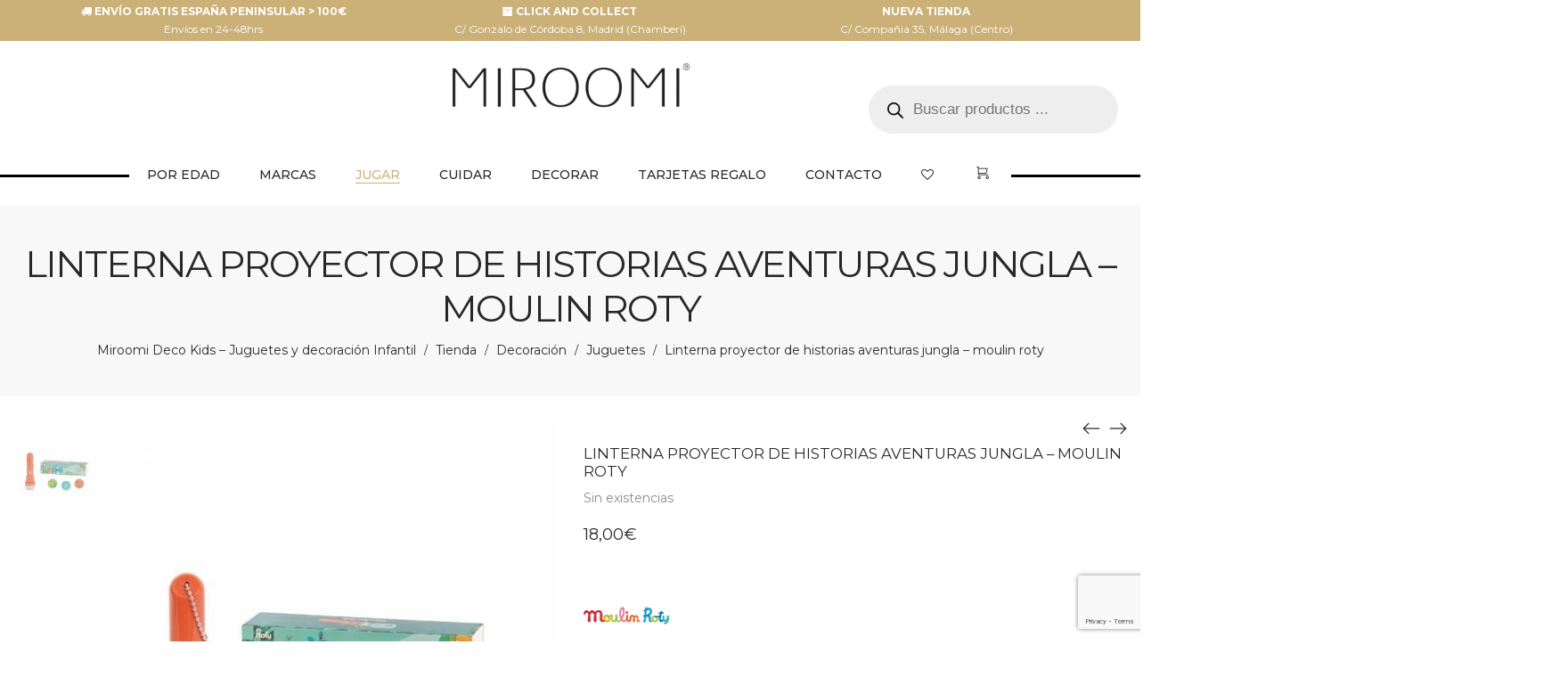

--- FILE ---
content_type: text/html; charset=UTF-8
request_url: https://miroomi.com/shop/juguetes-infantiles/juguetes-educativos/linterna-proyector-de-historias-aventuras-jungla/
body_size: 53265
content:
<!DOCTYPE html>
<html data-ps="yes" lang="es">
<head>
    <meta charset="UTF-8">
    <!--[if IE]>
    <meta http-equiv="X-UA-Compatible" content="IE=edge,chrome=1">
    <![endif]-->
    <meta name="viewport" content="width=device-width, initial-scale=1">
    <link rel="profile" href="http://gmpg.org/xfn/11">
    <link rel="pingback" href="https://miroomi.com/xmlrpc.php">
    <title>Linterna proyector de historias aventuras jungla &#8211; moulin roty &#8211; miroomi</title>
<meta name='robots' content='max-image-preview:large' />
<link rel='dns-prefetch' href='//www.googletagmanager.com' />
<link rel='dns-prefetch' href='//fonts.googleapis.com' />
<link rel="alternate" type="application/rss+xml" title="miroomi &raquo; Feed" href="https://miroomi.com/feed/" />
<link rel="alternate" type="application/rss+xml" title="miroomi &raquo; Feed de los comentarios" href="https://miroomi.com/comments/feed/" />
<link rel="alternate" type="application/rss+xml" title="miroomi &raquo; Comentario Linterna proyector de historias aventuras jungla &#8211; moulin roty del feed" href="https://miroomi.com/shop/juguetes-infantiles/juguetes-educativos/linterna-proyector-de-historias-aventuras-jungla/feed/" />
<link data-minify="1" rel='stylesheet' id='openpos.op_credit.terminal.styles-css' href='https://miroomi.com/wp-content/cache/min/1/wp-content/plugins/woocommerce-openpos-pos-credit/assets/css/style.css?ver=1768737120'  media='all' />
<link rel='stylesheet' id='sbi_styles-css' href='https://miroomi.com/wp-content/plugins/instagram-feed/css/sbi-styles.min.css?ver=6.10.0'  media='all' />
<style id='wp-emoji-styles-inline-css' type='text/css'>

	img.wp-smiley, img.emoji {
		display: inline !important;
		border: none !important;
		box-shadow: none !important;
		height: 1em !important;
		width: 1em !important;
		margin: 0 0.07em !important;
		vertical-align: -0.1em !important;
		background: none !important;
		padding: 0 !important;
	}
</style>
<link rel='stylesheet' id='wp-block-library-css' href='https://miroomi.com/wp-includes/css/dist/block-library/style.min.css?ver=6.6.4'  media='all' />
<style id='global-styles-inline-css' type='text/css'>
:root{--wp--preset--aspect-ratio--square: 1;--wp--preset--aspect-ratio--4-3: 4/3;--wp--preset--aspect-ratio--3-4: 3/4;--wp--preset--aspect-ratio--3-2: 3/2;--wp--preset--aspect-ratio--2-3: 2/3;--wp--preset--aspect-ratio--16-9: 16/9;--wp--preset--aspect-ratio--9-16: 9/16;--wp--preset--color--black: #000000;--wp--preset--color--cyan-bluish-gray: #abb8c3;--wp--preset--color--white: #ffffff;--wp--preset--color--pale-pink: #f78da7;--wp--preset--color--vivid-red: #cf2e2e;--wp--preset--color--luminous-vivid-orange: #ff6900;--wp--preset--color--luminous-vivid-amber: #fcb900;--wp--preset--color--light-green-cyan: #7bdcb5;--wp--preset--color--vivid-green-cyan: #00d084;--wp--preset--color--pale-cyan-blue: #8ed1fc;--wp--preset--color--vivid-cyan-blue: #0693e3;--wp--preset--color--vivid-purple: #9b51e0;--wp--preset--gradient--vivid-cyan-blue-to-vivid-purple: linear-gradient(135deg,rgba(6,147,227,1) 0%,rgb(155,81,224) 100%);--wp--preset--gradient--light-green-cyan-to-vivid-green-cyan: linear-gradient(135deg,rgb(122,220,180) 0%,rgb(0,208,130) 100%);--wp--preset--gradient--luminous-vivid-amber-to-luminous-vivid-orange: linear-gradient(135deg,rgba(252,185,0,1) 0%,rgba(255,105,0,1) 100%);--wp--preset--gradient--luminous-vivid-orange-to-vivid-red: linear-gradient(135deg,rgba(255,105,0,1) 0%,rgb(207,46,46) 100%);--wp--preset--gradient--very-light-gray-to-cyan-bluish-gray: linear-gradient(135deg,rgb(238,238,238) 0%,rgb(169,184,195) 100%);--wp--preset--gradient--cool-to-warm-spectrum: linear-gradient(135deg,rgb(74,234,220) 0%,rgb(151,120,209) 20%,rgb(207,42,186) 40%,rgb(238,44,130) 60%,rgb(251,105,98) 80%,rgb(254,248,76) 100%);--wp--preset--gradient--blush-light-purple: linear-gradient(135deg,rgb(255,206,236) 0%,rgb(152,150,240) 100%);--wp--preset--gradient--blush-bordeaux: linear-gradient(135deg,rgb(254,205,165) 0%,rgb(254,45,45) 50%,rgb(107,0,62) 100%);--wp--preset--gradient--luminous-dusk: linear-gradient(135deg,rgb(255,203,112) 0%,rgb(199,81,192) 50%,rgb(65,88,208) 100%);--wp--preset--gradient--pale-ocean: linear-gradient(135deg,rgb(255,245,203) 0%,rgb(182,227,212) 50%,rgb(51,167,181) 100%);--wp--preset--gradient--electric-grass: linear-gradient(135deg,rgb(202,248,128) 0%,rgb(113,206,126) 100%);--wp--preset--gradient--midnight: linear-gradient(135deg,rgb(2,3,129) 0%,rgb(40,116,252) 100%);--wp--preset--font-size--small: 13px;--wp--preset--font-size--medium: 20px;--wp--preset--font-size--large: 36px;--wp--preset--font-size--x-large: 42px;--wp--preset--font-family--wedding: wedding;--wp--preset--font-family--inter: "Inter", sans-serif;--wp--preset--font-family--cardo: Cardo;--wp--preset--spacing--20: 0.44rem;--wp--preset--spacing--30: 0.67rem;--wp--preset--spacing--40: 1rem;--wp--preset--spacing--50: 1.5rem;--wp--preset--spacing--60: 2.25rem;--wp--preset--spacing--70: 3.38rem;--wp--preset--spacing--80: 5.06rem;--wp--preset--shadow--natural: 6px 6px 9px rgba(0, 0, 0, 0.2);--wp--preset--shadow--deep: 12px 12px 50px rgba(0, 0, 0, 0.4);--wp--preset--shadow--sharp: 6px 6px 0px rgba(0, 0, 0, 0.2);--wp--preset--shadow--outlined: 6px 6px 0px -3px rgba(255, 255, 255, 1), 6px 6px rgba(0, 0, 0, 1);--wp--preset--shadow--crisp: 6px 6px 0px rgba(0, 0, 0, 1);}:where(body) { margin: 0; }.wp-site-blocks > .alignleft { float: left; margin-right: 2em; }.wp-site-blocks > .alignright { float: right; margin-left: 2em; }.wp-site-blocks > .aligncenter { justify-content: center; margin-left: auto; margin-right: auto; }:where(.is-layout-flex){gap: 0.5em;}:where(.is-layout-grid){gap: 0.5em;}.is-layout-flow > .alignleft{float: left;margin-inline-start: 0;margin-inline-end: 2em;}.is-layout-flow > .alignright{float: right;margin-inline-start: 2em;margin-inline-end: 0;}.is-layout-flow > .aligncenter{margin-left: auto !important;margin-right: auto !important;}.is-layout-constrained > .alignleft{float: left;margin-inline-start: 0;margin-inline-end: 2em;}.is-layout-constrained > .alignright{float: right;margin-inline-start: 2em;margin-inline-end: 0;}.is-layout-constrained > .aligncenter{margin-left: auto !important;margin-right: auto !important;}.is-layout-constrained > :where(:not(.alignleft):not(.alignright):not(.alignfull)){margin-left: auto !important;margin-right: auto !important;}body .is-layout-flex{display: flex;}.is-layout-flex{flex-wrap: wrap;align-items: center;}.is-layout-flex > :is(*, div){margin: 0;}body .is-layout-grid{display: grid;}.is-layout-grid > :is(*, div){margin: 0;}body{padding-top: 0px;padding-right: 0px;padding-bottom: 0px;padding-left: 0px;}a:where(:not(.wp-element-button)){text-decoration: underline;}:root :where(.wp-element-button, .wp-block-button__link){background-color: #32373c;border-width: 0;color: #fff;font-family: inherit;font-size: inherit;line-height: inherit;padding: calc(0.667em + 2px) calc(1.333em + 2px);text-decoration: none;}.has-black-color{color: var(--wp--preset--color--black) !important;}.has-cyan-bluish-gray-color{color: var(--wp--preset--color--cyan-bluish-gray) !important;}.has-white-color{color: var(--wp--preset--color--white) !important;}.has-pale-pink-color{color: var(--wp--preset--color--pale-pink) !important;}.has-vivid-red-color{color: var(--wp--preset--color--vivid-red) !important;}.has-luminous-vivid-orange-color{color: var(--wp--preset--color--luminous-vivid-orange) !important;}.has-luminous-vivid-amber-color{color: var(--wp--preset--color--luminous-vivid-amber) !important;}.has-light-green-cyan-color{color: var(--wp--preset--color--light-green-cyan) !important;}.has-vivid-green-cyan-color{color: var(--wp--preset--color--vivid-green-cyan) !important;}.has-pale-cyan-blue-color{color: var(--wp--preset--color--pale-cyan-blue) !important;}.has-vivid-cyan-blue-color{color: var(--wp--preset--color--vivid-cyan-blue) !important;}.has-vivid-purple-color{color: var(--wp--preset--color--vivid-purple) !important;}.has-black-background-color{background-color: var(--wp--preset--color--black) !important;}.has-cyan-bluish-gray-background-color{background-color: var(--wp--preset--color--cyan-bluish-gray) !important;}.has-white-background-color{background-color: var(--wp--preset--color--white) !important;}.has-pale-pink-background-color{background-color: var(--wp--preset--color--pale-pink) !important;}.has-vivid-red-background-color{background-color: var(--wp--preset--color--vivid-red) !important;}.has-luminous-vivid-orange-background-color{background-color: var(--wp--preset--color--luminous-vivid-orange) !important;}.has-luminous-vivid-amber-background-color{background-color: var(--wp--preset--color--luminous-vivid-amber) !important;}.has-light-green-cyan-background-color{background-color: var(--wp--preset--color--light-green-cyan) !important;}.has-vivid-green-cyan-background-color{background-color: var(--wp--preset--color--vivid-green-cyan) !important;}.has-pale-cyan-blue-background-color{background-color: var(--wp--preset--color--pale-cyan-blue) !important;}.has-vivid-cyan-blue-background-color{background-color: var(--wp--preset--color--vivid-cyan-blue) !important;}.has-vivid-purple-background-color{background-color: var(--wp--preset--color--vivid-purple) !important;}.has-black-border-color{border-color: var(--wp--preset--color--black) !important;}.has-cyan-bluish-gray-border-color{border-color: var(--wp--preset--color--cyan-bluish-gray) !important;}.has-white-border-color{border-color: var(--wp--preset--color--white) !important;}.has-pale-pink-border-color{border-color: var(--wp--preset--color--pale-pink) !important;}.has-vivid-red-border-color{border-color: var(--wp--preset--color--vivid-red) !important;}.has-luminous-vivid-orange-border-color{border-color: var(--wp--preset--color--luminous-vivid-orange) !important;}.has-luminous-vivid-amber-border-color{border-color: var(--wp--preset--color--luminous-vivid-amber) !important;}.has-light-green-cyan-border-color{border-color: var(--wp--preset--color--light-green-cyan) !important;}.has-vivid-green-cyan-border-color{border-color: var(--wp--preset--color--vivid-green-cyan) !important;}.has-pale-cyan-blue-border-color{border-color: var(--wp--preset--color--pale-cyan-blue) !important;}.has-vivid-cyan-blue-border-color{border-color: var(--wp--preset--color--vivid-cyan-blue) !important;}.has-vivid-purple-border-color{border-color: var(--wp--preset--color--vivid-purple) !important;}.has-vivid-cyan-blue-to-vivid-purple-gradient-background{background: var(--wp--preset--gradient--vivid-cyan-blue-to-vivid-purple) !important;}.has-light-green-cyan-to-vivid-green-cyan-gradient-background{background: var(--wp--preset--gradient--light-green-cyan-to-vivid-green-cyan) !important;}.has-luminous-vivid-amber-to-luminous-vivid-orange-gradient-background{background: var(--wp--preset--gradient--luminous-vivid-amber-to-luminous-vivid-orange) !important;}.has-luminous-vivid-orange-to-vivid-red-gradient-background{background: var(--wp--preset--gradient--luminous-vivid-orange-to-vivid-red) !important;}.has-very-light-gray-to-cyan-bluish-gray-gradient-background{background: var(--wp--preset--gradient--very-light-gray-to-cyan-bluish-gray) !important;}.has-cool-to-warm-spectrum-gradient-background{background: var(--wp--preset--gradient--cool-to-warm-spectrum) !important;}.has-blush-light-purple-gradient-background{background: var(--wp--preset--gradient--blush-light-purple) !important;}.has-blush-bordeaux-gradient-background{background: var(--wp--preset--gradient--blush-bordeaux) !important;}.has-luminous-dusk-gradient-background{background: var(--wp--preset--gradient--luminous-dusk) !important;}.has-pale-ocean-gradient-background{background: var(--wp--preset--gradient--pale-ocean) !important;}.has-electric-grass-gradient-background{background: var(--wp--preset--gradient--electric-grass) !important;}.has-midnight-gradient-background{background: var(--wp--preset--gradient--midnight) !important;}.has-small-font-size{font-size: var(--wp--preset--font-size--small) !important;}.has-medium-font-size{font-size: var(--wp--preset--font-size--medium) !important;}.has-large-font-size{font-size: var(--wp--preset--font-size--large) !important;}.has-x-large-font-size{font-size: var(--wp--preset--font-size--x-large) !important;}.has-wedding-font-family{font-family: var(--wp--preset--font-family--wedding) !important;}.has-inter-font-family{font-family: var(--wp--preset--font-family--inter) !important;}.has-cardo-font-family{font-family: var(--wp--preset--font-family--cardo) !important;}
:where(.wp-block-post-template.is-layout-flex){gap: 1.25em;}:where(.wp-block-post-template.is-layout-grid){gap: 1.25em;}
:where(.wp-block-columns.is-layout-flex){gap: 2em;}:where(.wp-block-columns.is-layout-grid){gap: 2em;}
:root :where(.wp-block-pullquote){font-size: 1.5em;line-height: 1.6;}
</style>
<link data-minify="1" rel='stylesheet' id='cookie-law-info-css' href='https://miroomi.com/wp-content/cache/min/1/wp-content/plugins/cookie-law-info/legacy/public/css/cookie-law-info-public.css?ver=1768737120'  media='all' />
<link data-minify="1" rel='stylesheet' id='cookie-law-info-gdpr-css' href='https://miroomi.com/wp-content/cache/min/1/wp-content/plugins/cookie-law-info/legacy/public/css/cookie-law-info-gdpr.css?ver=1768737120'  media='all' />
<link data-minify="1" rel='stylesheet' id='uaf_client_css-css' href='https://miroomi.com/wp-content/cache/min/1/wp-content/uploads/useanyfont/uaf.css?ver=1768737120'  media='all' />
<link rel='stylesheet' id='wpmenucart-css' href='https://miroomi.com/wp-content/plugins/woocommerce-menu-bar-cart/assets/css/wpmenucart-main.min.css?ver=2.14.12'  media='all' />
<link rel='stylesheet' id='photoswipe-css' href='https://miroomi.com/wp-content/plugins/woocommerce/assets/css/photoswipe/photoswipe.min.css?ver=9.6.3'  media='all' />
<link rel='stylesheet' id='photoswipe-default-skin-css' href='https://miroomi.com/wp-content/plugins/woocommerce/assets/css/photoswipe/default-skin/default-skin.min.css?ver=9.6.3'  media='all' />
<style id='woocommerce-inline-inline-css' type='text/css'>
.woocommerce form .form-row .required { visibility: visible; }
</style>
<link data-minify="1" rel='stylesheet' id='thsp-sticky-header-plugin-styles-css' href='https://miroomi.com/wp-content/cache/min/1/wp-content/plugins/sticky-header/css/public.css?ver=1768737120'  media='all' />
<link data-minify="1" rel='stylesheet' id='wvr-front-comment-css' href='https://miroomi.com/wp-content/cache/min/1/wp-content/plugins/woo-virtual-reviews/assets/css/front-comment.css?ver=1768737130'  media='all' />
<style id='wvr-front-comment-inline-css' type='text/css'>
.wvr-customer-pick .wvr-select-sample-cmt{color: #b2b2b2; background-color:;}.wvr-customer-pick .wvr-select-sample-cmt:hover{color: #ffffff; background-color:#cbb177;}.wvr-product-purchased{color: #cbb177; background-color:#eeeeee;}.wvr-icon-purchased{color: #cbb177;}.wvr-icon-purchased:before{content:'\e904'; margin-right:5px}
</style>
<link data-minify="1" rel='stylesheet' id='brands-styles-css' href='https://miroomi.com/wp-content/cache/min/1/wp-content/plugins/woocommerce/assets/css/brands.css?ver=1768737120'  media='all' />
<link rel='stylesheet' id='dgwt-wcas-style-css' href='https://miroomi.com/wp-content/plugins/ajax-search-for-woocommerce/assets/css/style.min.css?ver=1.32.1'  media='all' />
<link data-minify="1" rel='stylesheet' id='pwb-styles-frontend-css' href='https://miroomi.com/wp-content/cache/min/1/wp-content/plugins/perfect-woocommerce-brands/build/frontend/css/style.css?ver=1768737120'  media='all' />
<link data-minify="1" rel='stylesheet' id='child-style-css' href='https://miroomi.com/wp-content/cache/min/1/wp-content/themes/airi-child/style.css?ver=1768737120'  media='all' />
<link rel='stylesheet' id='font-awesome-css' href='https://miroomi.com/wp-content/themes/airi/assets/css/font-awesome.min.css?ver=0.1.0'  media='all' />
<style id='font-awesome-inline-css' type='text/css'>
@font-face{
                font-family: 'FontAwesome';
                src: url('//miroomi.com/wp-content/themes/airi/assets/fonts/fontawesome-webfont.eot');
                src: url('//miroomi.com/wp-content/themes/airi/assets/fonts/fontawesome-webfont.eot') format('embedded-opentype'),
                     url('//miroomi.com/wp-content/themes/airi/assets/fonts/fontawesome-webfont.woff2') format('woff2'),
                     url('//miroomi.com/wp-content/themes/airi/assets/fonts/fontawesome-webfont.woff') format('woff'),
                     url('//miroomi.com/wp-content/themes/airi/assets/fonts/fontawesome-webfont.ttf') format('truetype'),
                     url('//miroomi.com/wp-content/themes/airi/assets/fonts/fontawesome-webfont.svg') format('svg');
                font-weight:normal;
                font-style:normal
            }
</style>
<link rel='stylesheet' id='animate-css-css' href='https://miroomi.com/wp-content/themes/airi/assets/css/animate.min.css?ver=0.1.0'  media='all' />
<link data-minify="1" rel='stylesheet' id='airi-theme-css' href='https://miroomi.com/wp-content/cache/min/1/wp-content/themes/airi/style.css?ver=1768737120'  media='all' />
<style id='airi-theme-inline-css' type='text/css'>
.site-loading .la-image-loading {opacity: 1;visibility: visible}.la-image-loading.spinner-custom .content {width: 100px;margin-top: -50px;height: 100px;margin-left: -50px;text-align: center}.la-image-loading.spinner-custom .content img {width: auto;margin: 0 auto}.site-loading #page.site {opacity: 0;transition: all .3s ease-in-out}#page.site {opacity: 1}.la-image-loading {opacity: 0;position: fixed;z-index: 999999;left: 0;top: 0;right: 0;bottom: 0;background: #fff;overflow: hidden;transition: all .3s ease-in-out;-webkit-transition: all .3s ease-in-out;visibility: hidden}.la-image-loading .content {position: absolute;width: 50px;height: 50px;top: 50%;left: 50%;margin-left: -25px;margin-top: -25px}.la-loader.spinner1 {width: 40px;height: 40px;margin: 5px;display: block;box-shadow: 0 0 20px 0 rgba(0, 0, 0, 0.15);-webkit-box-shadow: 0 0 20px 0 rgba(0, 0, 0, 0.15);-webkit-animation: la-rotateplane 1.2s infinite ease-in-out;animation: la-rotateplane 1.2s infinite ease-in-out;border-radius: 3px;-moz-border-radius: 3px;-webkit-border-radius: 3px}.la-loader.spinner2 {width: 40px;height: 40px;margin: 5px;box-shadow: 0 0 20px 0 rgba(0, 0, 0, 0.15);-webkit-box-shadow: 0 0 20px 0 rgba(0, 0, 0, 0.15);border-radius: 100%;-webkit-animation: la-scaleout 1.0s infinite ease-in-out;animation: la-scaleout 1.0s infinite ease-in-out}.la-loader.spinner3 {margin: 15px 0 0 -10px;width: 70px;text-align: center}.la-loader.spinner3 [class*="bounce"] {width: 18px;height: 18px;box-shadow: 0 0 20px 0 rgba(0, 0, 0, 0.15);-webkit-box-shadow: 0 0 20px 0 rgba(0, 0, 0, 0.15);border-radius: 100%;display: inline-block;-webkit-animation: la-bouncedelay 1.4s infinite ease-in-out;animation: la-bouncedelay 1.4s infinite ease-in-out;-webkit-animation-fill-mode: both;animation-fill-mode: both}.la-loader.spinner3 .bounce1 {-webkit-animation-delay: -.32s;animation-delay: -.32s}.la-loader.spinner3 .bounce2 {-webkit-animation-delay: -.16s;animation-delay: -.16s}.la-loader.spinner4 {margin: 5px;width: 40px;height: 40px;text-align: center;-webkit-animation: la-rotate 2.0s infinite linear;animation: la-rotate 2.0s infinite linear}.la-loader.spinner4 [class*="dot"] {width: 60%;height: 60%;display: inline-block;position: absolute;top: 0;border-radius: 100%;-webkit-animation: la-bounce 2.0s infinite ease-in-out;animation: la-bounce 2.0s infinite ease-in-out;box-shadow: 0 0 20px 0 rgba(0, 0, 0, 0.15);-webkit-box-shadow: 0 0 20px 0 rgba(0, 0, 0, 0.15)}.la-loader.spinner4 .dot2 {top: auto;bottom: 0;-webkit-animation-delay: -1.0s;animation-delay: -1.0s}.la-loader.spinner5 {margin: 5px;width: 40px;height: 40px}.la-loader.spinner5 div {width: 33%;height: 33%;float: left;-webkit-animation: la-cubeGridScaleDelay 1.3s infinite ease-in-out;animation: la-cubeGridScaleDelay 1.3s infinite ease-in-out}.la-loader.spinner5 div:nth-child(1), .la-loader.spinner5 div:nth-child(5), .la-loader.spinner5 div:nth-child(9) {-webkit-animation-delay: .2s;animation-delay: .2s}.la-loader.spinner5 div:nth-child(2), .la-loader.spinner5 div:nth-child(6) {-webkit-animation-delay: .3s;animation-delay: .3s}.la-loader.spinner5 div:nth-child(3) {-webkit-animation-delay: .4s;animation-delay: .4s}.la-loader.spinner5 div:nth-child(4), .la-loader.spinner5 div:nth-child(8) {-webkit-animation-delay: .1s;animation-delay: .1s}.la-loader.spinner5 div:nth-child(7) {-webkit-animation-delay: 0s;animation-delay: 0s}@-webkit-keyframes la-rotateplane {0% {-webkit-transform: perspective(120px)}50% {-webkit-transform: perspective(120px) rotateY(180deg)}100% {-webkit-transform: perspective(120px) rotateY(180deg) rotateX(180deg)}}@keyframes la-rotateplane {0% {transform: perspective(120px) rotateX(0deg) rotateY(0deg)}50% {transform: perspective(120px) rotateX(-180.1deg) rotateY(0deg)}100% {transform: perspective(120px) rotateX(-180deg) rotateY(-179.9deg)}}@-webkit-keyframes la-scaleout {0% {-webkit-transform: scale(0)}100% {-webkit-transform: scale(1);opacity: 0}}@keyframes la-scaleout {0% {transform: scale(0);-webkit-transform: scale(0)}100% {transform: scale(1);-webkit-transform: scale(1);opacity: 0}}@-webkit-keyframes la-bouncedelay {0%, 80%, 100% {-webkit-transform: scale(0)}40% {-webkit-transform: scale(1)}}@keyframes la-bouncedelay {0%, 80%, 100% {transform: scale(0)}40% {transform: scale(1)}}@-webkit-keyframes la-rotate {100% {-webkit-transform: rotate(360deg)}}@keyframes la-rotate {100% {transform: rotate(360deg);-webkit-transform: rotate(360deg)}}@-webkit-keyframes la-bounce {0%, 100% {-webkit-transform: scale(0)}50% {-webkit-transform: scale(1)}}@keyframes la-bounce {0%, 100% {transform: scale(0)}50% {transform: scale(1)}}@-webkit-keyframes la-cubeGridScaleDelay {0% {-webkit-transform: scale3d(1, 1, 1)}35% {-webkit-transform: scale3d(0, 0, 1)}70% {-webkit-transform: scale3d(1, 1, 1)}100% {-webkit-transform: scale3d(1, 1, 1)}}@keyframes la-cubeGridScaleDelay {0% {transform: scale3d(1, 1, 1)}35% {transform: scale3d(0, 0, 1)}70% {transform: scale3d(1, 1, 1)}100% {transform: scale3d(1, 1, 1)}}.la-loader.spinner1, .la-loader.spinner2, .la-loader.spinner3 [class*="bounce"], .la-loader.spinner4 [class*="dot"], .la-loader.spinner5 div{background-color: #cbb177}.show-when-logged{display: none !important}.section-page-header{color: #282828;background-repeat: repeat;background-position: left top;background-color: #f8f8f8}.section-page-header .page-title{color: #282828}.section-page-header a{color: #282828}.section-page-header a:hover{color: #cf987e}.section-page-header .page-header-inner{padding-top: 25px;padding-bottom: 25px}@media(min-width: 768px){.section-page-header .page-header-inner{padding-top: 25px;padding-bottom: 25px}}@media(min-width: 992px){.section-page-header .page-header-inner{padding-top: 40px;padding-bottom: 40px}}@media(min-width: 1440px){.section-page-header .page-header-inner{padding-top: 70px;padding-bottom: 70px}}.site-main{}body.airi-body{font-size: 14px;background-repeat: repeat;background-position: left top}body.airi-body.body-boxed #page.site{width: 1230px;max-width: 100%;margin-left: auto;margin-right: auto;background-repeat: repeat;background-position: left top}body.airi-body.body-boxed .site-header .site-header-inner{max-width: 1230px}body.airi-body.body-boxed .site-header.is-sticky .site-header-inner{left: calc( (100% - 1230px)/2 );left: -webkit-calc( (100% - 1230px)/2 )}#masthead_aside,.site-header .site-header-inner{background-repeat: repeat;background-position: left top;background-color: #fff}.enable-header-transparency .site-header:not(.is-sticky) .site-header-inner{background-repeat: repeat;background-position: left top;background-color: rgba(0,0,0,0)}.footer-top{background-repeat: repeat;background-position: left top;padding-top:40px;padding-bottom:5px}.open-newsletter-popup .lightcase-inlineWrap{background-image: url(//miroomi.com/wp-content/uploads/2023/08/pedidos-juguetes-verano.jpg);background-repeat: no-repeat;background-position: right center;background-color: #ffffff}.header-v6 #masthead_aside .mega-menu > li > a,.header-v7 #header_aside .mega-menu > li > a,.site-main-nav .main-menu > li > a{font-size: 16px}.mega-menu .popup{font-size: 12px}.mega-menu .mm-popup-wide .inner > ul.sub-menu > li li > a,.mega-menu .mm-popup-narrow li.menu-item > a{font-size: 14px}.mega-menu .mm-popup-wide .inner > ul.sub-menu > li > a{font-size: 13px}.site-header .site-branding a{height: 120px;line-height: 120px}.site-header .header-component-inner{padding-top: 40px;padding-bottom: 40px}.site-header .header-main .la_com_action--dropdownmenu .menu,.site-header .mega-menu > li > .popup{margin-top: 60px}.site-header .header-main .la_com_action--dropdownmenu:hover .menu,.site-header .mega-menu > li:hover > .popup{margin-top: 40px}.site-header.is-sticky .site-branding a{height: 120px;line-height: 120px}.site-header.is-sticky .header-component-inner{padding-top: 40px;padding-bottom: 40px}.site-header.is-sticky .header-main .la_com_action--dropdownmenu .menu,.site-header.is-sticky .mega-menu > li > .popup{margin-top: 60px}.site-header.is-sticky .header-main .la_com_action--dropdownmenu:hover .menu,.site-header.is-sticky .mega-menu > li:hover > .popup{margin-top: 40px}@media(max-width: 1300px) and (min-width: 992px){.site-header .site-branding a{height: 100px;line-height: 100px}.site-header .header-component-inner{padding-top: 30px;padding-bottom: 30px}.site-header .header-main .la_com_action--dropdownmenu .menu,.site-header .mega-menu > li > .popup{margin-top: 50px}.site-header .header-main .la_com_action--dropdownmenu:hover .menu,.site-header .mega-menu > li:hover > .popup{margin-top: 30px}.site-header.is-sticky .site-branding a{height: 100px;line-height: 100px}.site-header.is-sticky .header-component-inner{padding-top: 30px;padding-bottom: 30px}.site-header.is-sticky .header-main .la_com_action--dropdownmenu .menu,.site-header.is-sticky .mega-menu > li > .popup{margin-top: 50px}.site-header.is-sticky .header-main .la_com_action--dropdownmenu:hover .menu,.site-header.is-sticky .mega-menu > li:hover > .popup{margin-top: 30px}}@media(max-width: 991px){.site-header-mobile .site-branding a{height: 90px;line-height: 90px}.site-header-mobile .header-component-inner{padding-top: 25px;padding-bottom: 25px}.site-header-mobile.is-sticky .site-branding a{height: 130px;line-height: 130px}.site-header-mobile.is-sticky .header-component-inner{padding-top: 45px;padding-bottom: 45px}}.header-v5 #masthead_aside{background-repeat: repeat;background-position: left top;background-color: #fff}.header-v5.enable-header-transparency #masthead_aside{background-repeat: repeat;background-position: left top;background-color: rgba(0,0,0,0)}.widget_recent_entries .pr-item .pr-item--right a, .single_post_quote_wrap .quote-wrapper .format-content, .la_testimonials--style-2 .loop__item__desc, .la_testimonials--style-3 .loop__item__desc, .la_testimonials--style-4 .loop__item__desc, .la_testimonials--style-5 .loop__item__desc, .la_testimonials--style-7 .loop__item__desc, .la_testimonials--style-9 .loop__item__desc, .la-sc-icon-boxes.icon-type-number .type-number, .member--style-1 .loop__item__meta, .member--style-2 .member__item__role, .member--style-3 .member__item__role, .banner-type-5 .b-title1, .la-blockquote.style-2 p, .la-blockquote.style-3 p,.la_testimonials--style-1 .loop__item__desc,.la_testimonials--style-1 .testimonial_item--role,.la_testimonials--style-8 .loop__item__desc,.products-grid-5 .product_item .product_item--writer,.products-grid-4 .product_item .product_item--writer,.elm-countdown.elm-countdown-style-3 .countdown-period,.elm-countdown.elm-countdown-style-4 .countdown-period,.la-blockquote.style-4 p,.la__tta .tab--7 .vc_tta-tabs-list,.three-font-family,.highlight-font-family {font-family: "Playfair Display", "Helvetica Neue", Arial, sans-serif; }h1,.h1, h2,.h2, h3,.h3, h4,.h4, h5,.h5, h6,.h6, .la-service-box.service-type-3 .b-title1, .heading-font-family {font-family: "Montserrat", "Helvetica Neue", Arial, sans-serif; }body, .la-blockquote.style-1 footer {font-family: "Montserrat", "Helvetica Neue", Arial, sans-serif; }.background-color-primary, .slick__nav_style1 .slick-slider .slick-arrow:hover, .item--link-overlay:before, .dl-menu .tip.hot,.mega-menu .tip.hot,.menu .tip.hot, .comment-form .form-submit input:hover, .la_testimonials--style-4 .loop__item__desc:after, .pf-default.pf-style-1 .loop__item__info:after, .pf-default.pf-style-2 .loop__item__info, .pf-default.pf-style-4 .loop__item__info:after, .pf-default.pf-style-5 .loop__item__thumbnail--linkoverlay:before, .member--style-4 .loop__item__thumbnail .item--social a:hover, .member--style-7 .loop__item__thumbnail .item--social a:hover, .pricing.style-1:hover .pricing__action a, .pricing.style-4:hover .pricing__action a, .pricing.style-5:hover .pricing__action a, .banner-type-10 .banner--link-overlay:hover .hidden, .woocommerce > .return-to-shop .button:hover, .la-newsletter-popup .yikes-easy-mc-form .yikes-easy-mc-submit-button:hover, .la_hotspot_sc[data-style="color_pulse"] .la_hotspot, .la_hotspot_sc .la_hotspot_wrap .nttip, .single-release-content .lastudio-release-buttons .lastudio-release-button a, .social-media-link.style-round a:hover, .social-media-link.style-square a:hover, .social-media-link.style-circle a:hover, .social-media-link.style-outline a:hover, .social-media-link.style-circle-outline a:hover, .la-timeline-wrap.style-1 .timeline-block .timeline-dot, .products-list .product_item .product_item--thumbnail .product_item--action .quickview:hover,.products-grid-5 .product_item_thumbnail_action .button:hover,.products-grid-4 .product_item_thumbnail_action .button:hover,.products-grid-3 .product_item_thumbnail_action .button:hover,.products-grid-2 .product_item_thumbnail_action .button:hover,.products-grid-1 .product_item_thumbnail_action .button:hover, .woocommerce.special_offers .product_item--info .la-custom-badge, .la-woo-product-gallery > .woocommerce-product-gallery__trigger, .product--summary .single_add_to_cart_button:hover, .wc_tabs_at_bottom .wc-tabs li.active > a:after, .custom-product-wrap .block_heading--title span:after, .woocommerce-MyAccount-navigation li:hover a, .woocommerce-MyAccount-navigation li.is-active a, .registration-form .button, .socials-color a:hover {background-color: #cbb177; }.background-color-secondary, .la-pagination ul .page-numbers.current, .la-pagination ul .page-numbers:hover, .slick-slider .slick-dots button, .wc-toolbar .wc-ordering ul li:hover a, .wc-toolbar .wc-ordering ul li.active a, .widget_layered_nav.widget_layered_nav--borderstyle li:hover a, .widget_layered_nav.widget_layered_nav--borderstyle li.active a, .showposts-loop.showposts-list .btn-readmore:hover, .showposts-loop.grid-3 .btn-readmore:hover, .showposts-loop.grid-4 .btn-readmore:hover, .comment-form .form-submit input, .pf-default.pf-style-3 .loop__item__info:after, .pricing.style-1 .pricing__action a, .woocommerce > .return-to-shop .button, .la-newsletter-popup .yikes-easy-mc-form .yikes-easy-mc-submit-button, .single-release-content .lastudio-release-buttons .lastudio-release-button a:hover, .social-media-link.style-round a, .social-media-link.style-square a, .social-media-link.style-circle a, .product--summary .single_add_to_cart_button {background-color: #282828; }.background-color-secondary, .socials-color a {background-color: #282828; }.background-color-body {background-color: #8a8a8a; }.background-color-border {background-color: #a3a3a3; }a:hover, .elm-loadmore-ajax a:hover, .search-form .search-button:hover, .slick-slider .slick-dots li:hover span,.slick-slider .slick-dots .slick-active span, .slick-slider .slick-arrow:hover,.la-slick-nav .slick-arrow:hover, .vertical-style ul li:hover a, .vertical-style ul li.active a, .widget.widget_product_tag_cloud a.active,.widget.widget_product_tag_cloud .active a,.widget.product-sort-by .active a,.widget.widget_layered_nav .active a,.widget.la-price-filter-list .active a, .product_list_widget a:hover, #header_aside .btn-aside-toggle:hover, .dl-menu .tip.hot .tip-arrow:before,.mega-menu .tip.hot .tip-arrow:before,.menu .tip.hot .tip-arrow:before, .showposts-loop.showposts-list.list-2 .loop__item__meta__top, .showposts-loop.grid-5 .loop__item__meta__top, .la_testimonials--style-2 .entry-title, .la_testimonials--style-3 .entry-title, ul.list-icon-checked li:before,ol.list-icon-checked li:before,.list-icon-checked .wpb_wrapper > ol li:before,.list-icon-checked .wpb_wrapper > ul li:before, ul.list-icon-checked2 li:before,ol.list-icon-checked2 li:before,.list-icon-checked2 .wpb_wrapper > ol li:before,.list-icon-checked2 .wpb_wrapper > ul li:before, ul.list-icon-dots li:before,ol.list-icon-dots li:before,.list-icon-dots .wpb_wrapper > ol li:before,.list-icon-dots .wpb_wrapper > ul li:before, .vc_custom_heading.heading__button2 a:hover, .member--style-5 .entry-title, .member--style-7 .loop__item__meta, .wpb-js-composer .la__tta .vc_active .vc_tta-panel-heading .vc_tta-panel-title, .la__ttaac > .vc_tta.accordion--1 .vc_tta-panel.vc_active .vc_tta-title-text, .la-service-box.service-type-4 .box-inner:hover .b-title1, .easy_mc__style1 .yikes-easy-mc-form .yikes-easy-mc-submit-button:hover, .easy_mc__style3 .yikes-easy-mc-form .yikes-easy-mc-submit-button:hover, .la-lists-icon .la-sc-icon-item > span, ul.list-dots.primary > li:before,ul.list-checked.primary > li:before, body .vc_toggle.vc_toggle_default.vc_toggle_active .vc_toggle_title h4, .la-timeline-wrap.style-1 .timeline-block .timeline-subtitle, .product_item--thumbnail .elm-countdown .countdown-amount, .product_item .price ins, .product--summary .social--sharing a:hover, .product--summary .add_compare:hover,.product--summary .add_wishlist:hover, .cart-collaterals .woocommerce-shipping-calculator .button:hover,.cart-collaterals .la-coupon .button:hover, #customer_login .woocommerce-privacy-policy-text a, p.lost_password {color: #cbb177; }.text-color-primary {color: #cbb177 !important; }.swatch-wrapper:hover, .swatch-wrapper.selected, .member--style-2 .loop__item__thumbnail:after, .member--style-3 .loop__item__info:after, .member--style-3 .loop__item__info:before, .la__tta .tab--2 .vc_tta-tabs-list .vc_active a, .la__tta .tab--4 .vc_tta-tabs-list .vc_active .vc_tta-title-text, .banner-type-7 .box-inner:hover .banner--btn,.banner-type-7 .banner--btn:hover, .la-service-box.service-type-4 .box-inner:hover, .social-media-link.style-outline a:hover, .social-media-link.style-circle-outline a:hover {border-color: #cbb177; }.border-color-primary {border-color: #cbb177 !important; }.border-top-color-primary {border-top-color: #cbb177 !important; }.border-bottom-color-primary {border-bottom-color: #cbb177 !important; }.border-left-color-primary {border-left-color: #cbb177 !important; }.border-right-color-primary {border-right-color: #cbb177 !important; }.woocommerce-message,.woocommerce-error,.woocommerce-info, .form-row label, .wc-toolbar .woocommerce-result-count,.wc-toolbar .wc-view-toggle .active, .wc-toolbar .wc-view-count li.active, div.quantity, .widget_recent_entries .pr-item .pr-item--right a:not(:hover), .widget_recent_comments li.recentcomments a, .product_list_widget a, .product_list_widget .amount, .sf-fields .search-field:focus, #header_aside .btn-aside-toggle, .widget.widget_product_tag_cloud .tagcloud, .sidebar-inner .dokan-category-menu #cat-drop-stack > ul li.parent-cat-wrap, .showposts-loop .loop__item__meta--footer, .author-info__name,.author-info__link, .post-navigation .blog_pn_nav-title, .post-navigation .blog_pn_nav-text, .commentlist .comment-meta .comment-author, .woocommerce-Reviews .woocommerce-review__author, .woocommerce-Reviews .woocommerce-Reviews-title,.comments-container .comments-title h3,.comment-respond .comment-reply-title, .portfolio-nav, .pf-info-wrapper .pf-info-label, .pf-info-wrapper .social--sharing a:hover, .la_testimonials--style-1 .loop__item__desc, .la_testimonials--style-2 .testimonial_item, .la_testimonials--style-3 .loop__item__desc, .la_testimonials--style-4, .la_testimonials--style-7 .loop__item__inner, .la_testimonials--style-9 .loop__item__inner2, .la_testimonials--style-10 .loop__item__inner2, .ib-link-read_more .icon-boxes-inner > a:not(:hover), .vc_custom_heading.heading__button a, .vc_custom_heading.heading__button2 a, .vc_custom_heading.heading__button_intab a, .pf-default.pf-style-6 .loop__item__info, .pf-special.pf-style-1 .loop__item__info, .member--style-2 .member__item__role, .member--style-3 .member__item__role, .member--style-3 .item--social, .member--style-5 .loop__item__info, .pricing.style-2 .pricing__price-box, .pricing.style-3 .pricing__title, .pricing.style-3 .pricing__price-box, .elm-countdown.elm-countdown-style-1 .countdown-amount, .elm-countdown.elm-countdown-style-3 .countdown-amount, .elm-countdown.elm-countdown-style-4, .la__tta .tab--1 .vc_tta-tabs-list .vc_active a, .la__tta .tab--2 .vc_tta-tabs-list li a, .la__tta .tab--3 .vc_tta-tabs-list .vc_active a, .la__tta .tab--4 .vc_tta-tabs-list .vc_active a, .la-service-box.service-type-1 .banner--info, .la-service-box.service-type-3 .b-title1, .la-service-box.service-type-4 .b-title1, .la-service-box.service-type-5, .easy_mc__style1 .yikes-easy-mc-form .yikes-easy-mc-email:focus, .easy_mc__style1 .yikes-easy-mc-form .yikes-easy-mc-submit-button, .easy_mc__style3 .yikes-easy-mc-form .yikes-easy-mc-submit-button, .single-release-content .release-info-container .release-meta-container strong, .la-blockquote.style-4, .la-blockquote.style-3, ul.list-dots.secondary > li:before,ul.list-checked.secondary > li:before, .product_item--info .elm-countdown .countdown-amount, .product_item .price > .amount, .products-list .product_item .price, .products-list .product_item .product_item--info .add_compare,.products-list .product_item .product_item--info .add_wishlist, .products-list-mini .product_item .price, .products-list .product_item .product_item--thumbnail .product_item--action .quickview,.products-grid-5 .product_item_thumbnail_action .button,.products-grid-4 .product_item_thumbnail_action .button,.products-grid-3 .product_item_thumbnail_action .button,.products-grid-2 .product_item_thumbnail_action .button,.products-grid-1 .product_item_thumbnail_action .button, .la-woo-thumbs .slick-arrow, .product--summary .entry-summary > .stock.in-stock, .product--summary .product-nextprev, .product--summary .single-price-wrapper .price ins .amount,.product--summary .single-price-wrapper .price > .amount, .product--summary .product_meta, .product--summary .product_meta_sku_wrapper, .product--summary .product-share-box, .product--summary .group_table td, .product--summary .variations td, .product--summary .add_compare,.product--summary .add_wishlist, .wc-tabs li:hover > a,.wc-tabs li.active > a, .wc-tab .wc-tab-title, #tab-description .tab-content, .shop_table td.product-price,.shop_table td.product-subtotal, .cart-collaterals .shop_table, .cart-collaterals .woocommerce-shipping-calculator .button,.cart-collaterals .la-coupon .button, .woocommerce > p.cart-empty, table.woocommerce-checkout-review-order-table, .wc_payment_methods .wc_payment_method label, .woocommerce-order ul strong, .blog-main-loop__btn-loadmore {color: #282828; }.text-color-secondary {color: #282828 !important; }input:focus, select:focus, textarea:focus, .showposts-loop.showposts-list .btn-readmore:hover, .showposts-loop.grid-3 .btn-readmore:hover, .showposts-loop.grid-4 .btn-readmore:hover, .vc_custom_heading.heading__button a:hover, .vc_custom_heading.heading__button_intab a:hover {border-color: #282828; }.border-color-secondary {border-color: #282828 !important; }.border-top-color-secondary {border-top-color: #282828 !important; }.border-bottom-color-secondary {border-bottom-color: #282828 !important; }.border-left-color-secondary {border-left-color: #282828 !important; }.border-right-color-secondary {border-right-color: #282828 !important; }h1,.h1, h2,.h2, h3,.h3, h4,.h4, h5,.h5, h6,.h6, table th, .sidebar-inner ul.menu li, .sidebar-inner .dokan-category-menu .widget-title, .product--summary .social--sharing a, .extradiv-after-frm-cart {color: #282828; }.text-color-heading {color: #282828 !important; }.border-color-heading {border-color: #282828 !important; }.border-top-color-heading {border-top-color: #282828 !important; }.border-bottom-color-heading {border-bottom-color: #282828 !important; }.border-left-color-heading {border-left-color: #282828 !important; }.border-right-color-heading {border-right-color: #282828 !important; }.text-color-three {color: #a3a3a3 !important; }.border-color-three {border-color: #a3a3a3 !important; }.border-top-color-three {border-top-color: #a3a3a3 !important; }.border-bottom-color-three {border-bottom-color: #a3a3a3 !important; }.border-left-color-three {border-left-color: #a3a3a3 !important; }.border-right-color-three {border-right-color: #a3a3a3 !important; }body, .la__tta .tab--3 .vc_tta-tabs-list, .easy_mc__style1 .yikes-easy-mc-form .yikes-easy-mc-email, table.woocommerce-checkout-review-order-table .variation,table.woocommerce-checkout-review-order-table .product-quantity {color: #8a8a8a; }.text-color-body {color: #8a8a8a !important; }.border-color-body {border-color: #8a8a8a !important; }.border-top-color-body {border-top-color: #8a8a8a !important; }.border-bottom-color-body {border-bottom-color: #8a8a8a !important; }.border-left-color-body {border-left-color: #8a8a8a !important; }.border-right-color-body {border-right-color: #8a8a8a !important; }input, select, textarea, table, table th,table td, .share-links a, .select2-container .select2-selection--single, .swatch-wrapper, .widget_shopping_cart_content .total, .calendar_wrap caption, .widget-border.widget, .widget-border-bottom.widget, .easy_mc__style1 .yikes-easy-mc-form .yikes-easy-mc-email, .social-media-link.style-outline a, body .vc_toggle.vc_toggle_default, .la-timeline-wrap.style-1 .timeline-line, .la-timeline-wrap.style-2 .timeline-title:after, .shop_table.woocommerce-cart-form__contents td, .showposts-loop.main-search-loop .btn-readmore {border-color: #a3a3a3; }.border-color {border-color: #a3a3a3 !important; }.border-top-color {border-top-color: #a3a3a3 !important; }.border-bottom-color {border-bottom-color: #a3a3a3 !important; }.border-left-color {border-left-color: #a3a3a3 !important; }.border-right-color {border-right-color: #a3a3a3 !important; }.products-list .product_item .product_item--info .add_to_cart_button,.btn {color: #fff;background-color: #282828; }.products-list .product_item .product_item--info .add_to_cart_button:hover,.btn:hover {background-color: #cbb177;color: #fff; }.btn.btn-primary {background-color: #cbb177;color: #fff; }.btn.btn-primary:hover {color: #fff;background-color: #282828; }.btn.btn-outline {border-color: #a3a3a3;color: #282828; }.btn.btn-outline:hover {color: #fff;background-color: #cbb177;border-color: #cbb177; }.btn.btn-style-flat.btn-color-primary {background-color: #cbb177; }.btn.btn-style-flat.btn-color-primary:hover {background-color: #282828; }.btn.btn-style-flat.btn-color-white {background-color: #fff;color: #282828; }.btn.btn-style-flat.btn-color-white:hover {color: #fff;background-color: #cbb177; }.btn.btn-style-flat.btn-color-white2 {background-color: #fff;color: #282828; }.btn.btn-style-flat.btn-color-white2:hover {color: #fff;background-color: #282828; }.btn.btn-style-flat.btn-color-gray {background-color: #8a8a8a; }.btn.btn-style-flat.btn-color-gray:hover {background-color: #cbb177; }.btn.btn-style-outline:hover {border-color: #cbb177;background-color: #cbb177;color: #fff; }.btn.btn-style-outline.btn-color-black {border-color: #282828;color: #282828; }.btn.btn-style-outline.btn-color-black:hover {border-color: #cbb177;background-color: #cbb177;color: #fff; }.btn.btn-style-outline.btn-color-primary {border-color: #cbb177;color: #cbb177; }.btn.btn-style-outline.btn-color-primary:hover {border-color: #282828;background-color: #282828;color: #fff; }.btn.btn-style-outline.btn-color-white {border-color: #fff;color: #fff; }.btn.btn-style-outline.btn-color-white:hover {border-color: #cbb177;background-color: #cbb177;color: #fff; }.btn.btn-style-outline.btn-color-white2 {border-color: rgba(255, 255, 255, 0.5);color: #fff; }.btn.btn-style-outline.btn-color-white2:hover {border-color: #282828;background-color: #282828;color: #fff; }.btn.btn-style-outline.btn-color-gray {border-color: rgba(35, 35, 36, 0.2);color: #282828; }.btn.btn-style-outline.btn-color-gray:hover {border-color: #cbb177;background-color: #cbb177;color: #fff !important; }.woocommerce.add_to_cart_inline a {border-color: #a3a3a3;color: #282828; }.woocommerce.add_to_cart_inline a:hover {background-color: #282828;border-color: #282828;color: #fff; }.elm-loadmore-ajax a {color: #282828; }.elm-loadmore-ajax a:hover {color: #cbb177;border-color: #cbb177; }form.track_order .button,.place-order .button,.wc-proceed-to-checkout .button,.widget_shopping_cart_content .button,.woocommerce-MyAccount-content form .button,.lost_reset_password .button,form.register .button,.checkout_coupon .button,.woocomerce-form .button {background-color: #282828;border-color: #282828;color: #fff;min-width: 150px; }form.track_order .button:hover,.place-order .button:hover,.wc-proceed-to-checkout .button:hover,.widget_shopping_cart_content .button:hover,.woocommerce-MyAccount-content form .button:hover,.lost_reset_password .button:hover,form.register .button:hover,.checkout_coupon .button:hover,.woocomerce-form .button:hover {background-color: #cbb177;border-color: #cbb177;color: #fff; }.shop_table.cart td.actions .button {background-color: transparent;color: #282828;border-color: #a3a3a3; }.shop_table.cart td.actions .button:hover {color: #fff;background-color: #282828;border-color: #282828; }.widget_price_filter .button {color: #fff;background-color: #282828; }.widget_price_filter .button:hover {color: #fff;background-color: #cbb177; }#header_menu_burger,#masthead_aside,#header_aside {background-color: #fff;color: #282828; }#header_menu_burger h1,#header_menu_burger .h1,#header_menu_burger h2,#header_menu_burger .h2,#header_menu_burger h3,#header_menu_burger .h3,#header_menu_burger h4,#header_menu_burger .h4,#header_menu_burger h5,#header_menu_burger .h5,#header_menu_burger h6,#header_menu_burger .h6,#masthead_aside h1,#masthead_aside .h1,#masthead_aside h2,#masthead_aside .h2,#masthead_aside h3,#masthead_aside .h3,#masthead_aside h4,#masthead_aside .h4,#masthead_aside h5,#masthead_aside .h5,#masthead_aside h6,#masthead_aside .h6,#header_aside h1,#header_aside .h1,#header_aside h2,#header_aside .h2,#header_aside h3,#header_aside .h3,#header_aside h4,#header_aside .h4,#header_aside h5,#header_aside .h5,#header_aside h6,#header_aside .h6 {color: #282828; }#header_menu_burger ul:not(.sub-menu) > li > a,#masthead_aside ul:not(.sub-menu) > li > a,#header_aside ul:not(.sub-menu) > li > a {color: #282828; }#header_menu_burger ul:not(.sub-menu) > li:hover > a,#masthead_aside ul:not(.sub-menu) > li:hover > a,#header_aside ul:not(.sub-menu) > li:hover > a {color: #cbb177; }.header--aside .header_component--dropdown-menu .menu {background-color: #fff; }.header--aside .header_component > a {color: #282828; }.header--aside .header_component:hover > a {color: #cbb177; }ul.mega-menu .popup li > a {color: #8A8A8A;background-color: rgba(0,0,0,0); }ul.mega-menu .popup li:hover > a {color: #cbb177;background-color: rgba(0,0,0,0); }ul.mega-menu .popup li.active > a {color: #cbb177;background-color: rgba(0,0,0,0); }ul.mega-menu .mm-popup-wide .popup li.mm-item-level-2 > a {color: #8A8A8A;background-color: rgba(0,0,0,0); }ul.mega-menu .mm-popup-wide .popup li.mm-item-level-2:hover > a {color: #cbb177;background-color: rgba(0,0,0,0); }ul.mega-menu .mm-popup-wide .popup li.mm-item-level-2.active > a {color: #cbb177;background-color: rgba(0,0,0,0); }ul.mega-menu .popup > .inner,ul.mega-menu .mm-popup-wide .inner > ul.sub-menu > li li ul.sub-menu,ul.mega-menu .mm-popup-narrow ul ul {background-color: #fff; }ul.mega-menu .mm-popup-wide .inner > ul.sub-menu > li li li:hover > a,ul.mega-menu .mm-popup-narrow li.menu-item:hover > a {color: #cbb177;background-color: rgba(0,0,0,0); }ul.mega-menu .mm-popup-wide .inner > ul.sub-menu > li li li.active > a,ul.mega-menu .mm-popup-narrow li.menu-item.active > a {color: #cbb177;background-color: rgba(0,0,0,0); }ul.mega-menu .mm-popup-wide .popup > .inner {background-color: #fff; }ul.mega-menu .mm-popup-wide .inner > ul.sub-menu > li > a {color: #282828; }.site-main-nav .main-menu > li > a {color: #282828;background-color: rgba(0,0,0,0); }.site-main-nav .main-menu > li.active > a,.site-main-nav .main-menu > li:hover > a {color: #cbb177;background-color: rgba(0,0,0,0); }.site-header .header_component > .component-target {color: #282828; }.site-header .header_component--linktext:hover > a .component-target-text,.site-header .header_component--linktext:hover > a > i,.site-header .header_component:not(.la_com_action--linktext):hover > a {color: #cbb177; }.enable-header-transparency .site-header:not(.is-sticky) .header_component > .component-target {color: #fff; }.enable-header-transparency .site-header:not(.is-sticky) .header_component > a {color: #fff; }.enable-header-transparency .site-header:not(.is-sticky) .header_component:hover > a {color: #cbb177; }.enable-header-transparency .site-header:not(.is-sticky) .site-main-nav .main-menu > li > a {color: #fff;background-color: rgba(0,0,0,0); }.enable-header-transparency .site-header:not(.is-sticky) .site-main-nav .main-menu > li.active > a,.enable-header-transparency .site-header:not(.is-sticky) .site-main-nav .main-menu > li:hover > a {color: #ffffff;background-color: rgba(0,0,0,0); }.enable-header-transparency .site-header:not(.is-sticky) .site-main-nav .main-menu > li.active:before,.enable-header-transparency .site-header:not(.is-sticky) .site-main-nav .main-menu > li:hover:before {background-color: rgba(0,0,0,0); }.site-header-mobile .site-header-inner {background-color: #fff; }.site-header-mobile .header_component > .component-target {color: #8A8A8A; }.site-header-mobile .mobile-menu-wrap {background-color: #fff; }.site-header-mobile .mobile-menu-wrap .dl-menuwrapper ul {background: #fff;border-color: rgba(140, 140, 140, 0.2); }.site-header-mobile .mobile-menu-wrap .dl-menuwrapper li {border-color: rgba(140, 140, 140, 0.2); }.site-header-mobile .mobile-menu-wrap .dl-menu > li > a {color: #282828;background-color: rgba(0,0,0,0); }.site-header-mobile .mobile-menu-wrap .dl-menu > li:hover > a {color: #cbb177;background-color: rgba(0,0,0,0); }.site-header-mobile .mobile-menu-wrap .dl-menu ul > li > a {color: #282828;background-color: rgba(0,0,0,0); }.site-header-mobile .mobile-menu-wrap .dl-menu ul > li:hover > a {color: #fff;background-color: #cbb177; }.enable-header-transparency .site-header-mobile:not(.is-sticky) .site-header-inner {background-color: #fff; }.enable-header-transparency .site-header-mobile:not(.is-sticky) .header_component > .component-target {color: #8a8a8a; }.site-header .site-header-top {background-color: #cbb177;color: #ffffff; }.site-header .site-header-top .header_component .component-target {color: #ffffff; }.site-header .site-header-top .header_component a.component-target {color: #8a8a8a; }.site-header .site-header-top .header_component:hover a .component-target-text {color: #cbb177; }.enable-header-transparency .site-header .site-header-top {background-color: rgba(0,0,0,0);color: #ffffff; }.enable-header-transparency .site-header .site-header-top .header_component .component-target {color: #ffffff; }.enable-header-transparency .site-header .site-header-top .header_component a.component-target {color: #fff; }.enable-header-transparency .site-header .site-header-top .header_component:hover a .component-target-text {color: #cbb177; }.cart-flyout {background-color: #fff;color: #282828; }.cart-flyout .cart-flyout__heading {color: #282828;font-family: "Montserrat", "Helvetica Neue", Arial, sans-serif; }.cart-flyout .product_list_widget a {color: #282828; }.cart-flyout .product_list_widget a:hover {color: #cbb177; }.cart-flyout .widget_shopping_cart_content .total {color: #282828; }.footer-top {color: #8A8A8A; }.footer-top a {color: #8A8A8A; }.footer-top a:hover {color: #cbb177; }.footer-top .widget .widget-title {color: #282828; }.footer-bottom {background-color: rgba(255,255,255,0);color: #282828; }.footer-bottom a {color: #282828; }.footer-bottom a:hover {color: #cbb177; }.site-header-mobile .mobile-menu-wrap .dl-menu {border-width: 1px 0 0;border-style: solid;box-shadow: 0 6px 12px rgba(0, 0, 0, 0.076);-webkit-box-shadow: 0 6px 12px rgba(0, 0, 0, 0.076); }.site-header-mobile .mobile-menu-wrap .dl-menu li {border-width: 1px 0 0;border-style: solid; }.site-header-mobile .mobile-menu-wrap .dl-menuwrapper li.dl-subviewopen,.site-header-mobile .mobile-menu-wrap .dl-menuwrapper li.dl-subview,.site-header-mobile .mobile-menu-wrap .dl-menuwrapper li:first-child {border-top-width: 0; }.wpb-js-composer [class*="vc_tta-la-"] .vc_tta-panel-heading .vc_tta-panel-title .vc_tta-icon {margin-right: 10px; }.la-myaccount-page .la_tab_control li.active a,.la-myaccount-page .la_tab_control li:hover a,.la-myaccount-page .ywsl-label {color: #282828; }.la-myaccount-page .btn-create-account:hover {color: #fff;background-color: #282828;border-color: #282828; }.btn.btn-style-outline-bottom:hover {background: none !important;color: #cbb177 !important;border-color: #cbb177 !important; }@media (max-width: 767px) {.la-advanced-product-filters {background-color: #fff;color: #282828; }.la-advanced-product-filters .widget-title {color: #282828; }.la-advanced-product-filters a {color: #282828; }.la-advanced-product-filters a:hover {color: #cbb177; } }.nav-menu-burger {color: #282828; }.header-v7 #header_aside,.header-v6 #masthead_aside {color: #282828; }.header-v7 #header_aside .header_component > a,.header-v6 #masthead_aside .header_component > a {color: #282828; }.header-v7 #header_aside .header_component:hover > a,.header-v6 #masthead_aside .header_component:hover > a {color: #cbb177; }.header-v7 #header_aside .main-menu > li > a,.header-v6 #masthead_aside .main-menu > li > a {color: #282828;background-color: rgba(0,0,0,0); }.header-v7 #header_aside .main-menu > li:hover > a, .header-v7 #header_aside .main-menu > li.open > a, .header-v7 #header_aside .main-menu > li.active > a,.header-v6 #masthead_aside .main-menu > li:hover > a,.header-v6 #masthead_aside .main-menu > li.open > a,.header-v6 #masthead_aside .main-menu > li.active > a {color: #cbb177;background-color: rgba(0,0,0,0); }.header-v7.enable-header-transparency #header_aside,.header-v6.enable-header-transparency #masthead_aside {color: #fff; }.header-v7.enable-header-transparency #header_aside .header_component > a,.header-v6.enable-header-transparency #masthead_aside .header_component > a {color: #fff; }.header-v7.enable-header-transparency #header_aside .header_component:hover > a,.header-v6.enable-header-transparency #masthead_aside .header_component:hover > a {color: #cbb177; }.header-v7.enable-header-transparency #header_aside .main-menu > li > a,.header-v6.enable-header-transparency #masthead_aside .main-menu > li > a {color: #fff;background-color: rgba(0,0,0,0); }.header-v7.enable-header-transparency #header_aside .main-menu > li:hover a,.header-v7.enable-header-transparency #header_aside .main-menu > li.open a, .header-v7.enable-header-transparency #header_aside .main-menu > li.active a,.header-v6.enable-header-transparency #masthead_aside .main-menu > li:hover > a,.header-v6.enable-header-transparency #masthead_aside .main-menu > li.open > a,.header-v6.enable-header-transparency #masthead_aside .main-menu > li.active > a {color: #ffffff;background-color: rgba(0,0,0,0); }.header-v8 .site-header__nav-primary .site-category-nav .toggle-category-menu {color: #282828;background-color: rgba(0,0,0,0); }.header-v8 .site-header__nav-primary .site-category-nav:hover .toggle-category-menu {color: #cbb177;background-color: rgba(0,0,0,0); }.la__tta .tab--5 .vc_tta-tabs-list .vc_active a {color: #282828;border-color: #282828}.vc_custom_heading.heading__button3 a:hover{color: #cbb177}.la_testimonials--style-10 .loop__item__desc{font-family: "Playfair Display", "Helvetica Neue", Arial, sans-serif; }.box_hover_bg_primary:before{background-color: #cbb177}.la__tta .tab--6 .vc_tta-tabs-list li.vc_active a,.vc_custom_heading.heading__underline a {color: #282828}.vc_custom_heading.heading__underline a:hover {color: #cbb177}.products-grid-4 .product_item--info .product_item--action .add_to_cart_button:hover{background-color: #cbb177}.m25_banner_1.banner-type-7 .b-title2,.m25_banner_1.banner-type-7 .b-title3,.showposts-loop.grid-6 .entry-title,.bookstore-countdown.elm-countdown.elm-countdown-style-3 .countdown-amount {font-family: "Playfair Display", "Helvetica Neue", Arial, sans-serif}.showposts-loop.grid-6 .loop__item__meta,.bookstore-countdown.elm-countdown.elm-countdown-style-3 .countdown-period,.bookstore-countdown.elm-countdown.elm-countdown-style-3 .countdown-amount {color: #282828}.social-media-link.writer-social-profile a{background-color: #fff;color: #282828}.social-media-link.writer-social-profile a:hover{color: #fff;background-color: #cbb177}.easy_mc__style7 .yikes-easy-mc-form .yikes-easy-mc-submit-button:hover,.easy_mc__style8 .yikes-easy-mc-form .yikes-easy-mc-submit-button:hover,.lahb-header-woo-cart-toggle .la-cart-modal-icon .la-cart-count,.m25_banner_1.banner-type-7 .banner--btn,.banner-type-14 .b-title1 {background-color: #cbb177}.lahb-modal-login #user-logged .author-avatar img{border-color: #cbb177}.lahb-wrap .lahb-nav-wrap .menu li.current ul li a:hover,.lahb-wrap .lahb-nav-wrap .menu ul.sub-menu li.current > a,.lahb-wrap .lahb-nav-wrap .menu ul li.menu-item:hover > a,.lahb-nav-wrap .menu > li.current > a{color: #cbb177}
@font-face{
                font-family: 'dl-icon';
                src: url('//miroomi.com/wp-content/themes/airi/assets/fonts/dl-icon.eot');
                src: url('//miroomi.com/wp-content/themes/airi/assets/fonts/dl-icon.eot') format('embedded-opentype'),
                     url('//miroomi.com/wp-content/themes/airi/assets/fonts/dl-icon.woff') format('woff'),
                     url('//miroomi.com/wp-content/themes/airi/assets/fonts/dl-icon.ttf') format('truetype'),
                     url('//miroomi.com/wp-content/themes/airi/assets/fonts/dl-icon.svg') format('svg');
                font-weight:normal;
                font-style:normal
            }
</style>
<link rel='stylesheet' id='airi-google_fonts-css' href='//fonts.googleapis.com/css?family=Montserrat:200,regular,italic,500,500italic,700,700italic%7CPlayfair+Display:regular,italic,700,700italic'  media='all' />
<link data-minify="1" rel='stylesheet' id='nickx-nfancybox-css-css' href='https://miroomi.com/wp-content/cache/min/1/wp-content/plugins/product-video-gallery-slider-for-woocommerce/public/css/fancybox.css?ver=1768737130'  media='all' />
<link data-minify="1" rel='stylesheet' id='nickx-swiper-css-css' href='https://miroomi.com/wp-content/cache/min/1/wp-content/plugins/product-video-gallery-slider-for-woocommerce/public/css/swiper-bundle.min.css?ver=1768737130'  media='all' />
<link data-minify="1" rel='stylesheet' id='nickx-front-css-css' href='https://miroomi.com/wp-content/cache/min/1/wp-content/plugins/product-video-gallery-slider-for-woocommerce/public/css/nickx-front.css?ver=1768737130'  media='all' />
<script data-laps-action="reorder" type="javascript/blocked" id="openpos.op_credit.terminal.base.js-js-after">
/* <![CDATA[ */
                       if(typeof op_payment_server_url == undefined || op_payment_server_url == undefined)
                       {
                            var op_payment_server_url = {};    
                       }
                       op_payment_server_url['op_credit'] = 'https://miroomi.com/wp-admin/admin-ajax.php';
            
/* ]]> */
</script>
<script data-laps-action="reorder" type="javascript/blocked" data-src="https://miroomi.com/wp-includes/js/jquery/jquery.min.js?ver=3.7.1" id="jquery-core-js"></script>
<script data-laps-action="reorder" type="javascript/blocked" data-src="https://miroomi.com/wp-includes/js/jquery/jquery-migrate.min.js?ver=3.4.1" id="jquery-migrate-js"></script>
<script data-laps-action="reorder" data-minify="1" type="javascript/blocked" data-src="https://miroomi.com/wp-content/cache/min/1/wp-content/plugins/woocommerce-openpos-pos-credit/assets/js/terminal.js?ver=1768737121" id="openpos.op_credit.terminal.js-js"></script>
<script data-laps-action="reorder" type="javascript/blocked" id="cookie-law-info-js-extra">
/* <![CDATA[ */
var Cli_Data = {"nn_cookie_ids":[],"cookielist":[],"non_necessary_cookies":[],"ccpaEnabled":"","ccpaRegionBased":"","ccpaBarEnabled":"","strictlyEnabled":["necessary","obligatoire"],"ccpaType":"gdpr","js_blocking":"","custom_integration":"","triggerDomRefresh":"","secure_cookies":""};
var cli_cookiebar_settings = {"animate_speed_hide":"500","animate_speed_show":"500","background":"#FFF","border":"#b1a6a6c2","border_on":"","button_1_button_colour":"#cbb177","button_1_button_hover":"#a28e5f","button_1_link_colour":"#444444","button_1_as_button":"1","button_1_new_win":"","button_2_button_colour":"#333","button_2_button_hover":"#292929","button_2_link_colour":"#444444","button_2_as_button":"","button_2_hidebar":"","button_3_button_colour":"#cbb177","button_3_button_hover":"#a28e5f","button_3_link_colour":"#444444","button_3_as_button":"1","button_3_new_win":"","button_4_button_colour":"#000","button_4_button_hover":"#000000","button_4_link_colour":"#62a329","button_4_as_button":"","button_7_button_colour":"#61a229","button_7_button_hover":"#4e8221","button_7_link_colour":"#fff","button_7_as_button":"1","button_7_new_win":"","font_family":"inherit","header_fix":"","notify_animate_hide":"","notify_animate_show":"","notify_div_id":"#cookie-law-info-bar","notify_position_horizontal":"right","notify_position_vertical":"bottom","scroll_close":"","scroll_close_reload":"","accept_close_reload":"","reject_close_reload":"","showagain_tab":"","showagain_background":"#fff","showagain_border":"#000","showagain_div_id":"#cookie-law-info-again","showagain_x_position":"100px","text":"#000","show_once_yn":"","show_once":"10000","logging_on":"","as_popup":"","popup_overlay":"1","bar_heading_text":"Esta p\u00e1gina web usa cookies.","cookie_bar_as":"banner","popup_showagain_position":"bottom-right","widget_position":"left"};
var log_object = {"ajax_url":"https:\/\/miroomi.com\/wp-admin\/admin-ajax.php"};
/* ]]> */
</script>
<script data-laps-action="reorder" data-minify="1" type="javascript/blocked" data-src="https://miroomi.com/wp-content/cache/min/1/wp-content/plugins/cookie-law-info/legacy/public/js/cookie-law-info-public.js?ver=1768737121" id="cookie-law-info-js"></script>
<script data-laps-action="reorder" type="javascript/blocked" data-src="https://miroomi.com/wp-content/plugins/woocommerce/assets/js/jquery-blockui/jquery.blockUI.min.js?ver=2.7.0-wc.9.6.3" id="jquery-blockui-js" defer="defer" data-wp-strategy="defer" defer ></script> 
<script data-laps-action="reorder" type="javascript/blocked" id="wc-add-to-cart-js-extra">
/* <![CDATA[ */
var wc_add_to_cart_params = {"ajax_url":"\/wp-admin\/admin-ajax.php","wc_ajax_url":"\/?wc-ajax=%%endpoint%%","i18n_view_cart":"Ver carrito","cart_url":"https:\/\/miroomi.com\/cart\/","is_cart":"","cart_redirect_after_add":"no"};
/* ]]> */
</script>
<script data-laps-action="reorder" type="javascript/blocked" data-src="https://miroomi.com/wp-content/plugins/woocommerce/assets/js/frontend/add-to-cart.min.js?ver=9.6.3" id="wc-add-to-cart-js" defer="defer" data-wp-strategy="defer" defer ></script> 
<script data-laps-action="reorder" type="javascript/blocked" data-src="https://miroomi.com/wp-content/plugins/woocommerce/assets/js/zoom/jquery.zoom.min.js?ver=1.7.21-wc.9.6.3" id="zoom-js" defer="defer" data-wp-strategy="defer"></script>
<script data-laps-action="reorder" type="javascript/blocked" data-src="https://miroomi.com/wp-content/plugins/woocommerce/assets/js/photoswipe/photoswipe.min.js?ver=4.1.1-wc.9.6.3" id="photoswipe-js" defer="defer" data-wp-strategy="defer" defer ></script> 
<script data-laps-action="reorder" type="javascript/blocked" data-src="https://miroomi.com/wp-content/plugins/woocommerce/assets/js/photoswipe/photoswipe-ui-default.min.js?ver=4.1.1-wc.9.6.3" id="photoswipe-ui-default-js" defer="defer" data-wp-strategy="defer" defer ></script> 
<script data-laps-action="reorder" type="javascript/blocked" id="wc-single-product-js-extra">
/* <![CDATA[ */
var wc_single_product_params = {"i18n_required_rating_text":"Por favor elige una puntuaci\u00f3n","i18n_product_gallery_trigger_text":"Ver galer\u00eda de im\u00e1genes a pantalla completa","review_rating_required":"yes","flexslider":{"rtl":false,"animation":"slide","smoothHeight":true,"directionNav":false,"controlNav":"thumbnails","slideshow":false,"animationSpeed":500,"animationLoop":false,"allowOneSlide":false},"zoom_enabled":"1","zoom_options":[],"photoswipe_enabled":"1","photoswipe_options":{"shareEl":false,"closeOnScroll":false,"history":false,"hideAnimationDuration":0,"showAnimationDuration":0},"flexslider_enabled":""};
/* ]]> */
</script>
<script data-laps-action="reorder" type="javascript/blocked" data-src="https://miroomi.com/wp-content/plugins/woocommerce/assets/js/frontend/single-product.min.js?ver=9.6.3" id="wc-single-product-js" defer="defer" data-wp-strategy="defer"></script>
<script data-laps-action="reorder" type="javascript/blocked" data-src="https://miroomi.com/wp-content/plugins/woocommerce/assets/js/js-cookie/js.cookie.min.js?ver=2.1.4-wc.9.6.3" id="js-cookie-js" defer="defer" data-wp-strategy="defer" defer ></script> 
<script data-laps-action="reorder" type="javascript/blocked" id="woocommerce-js-extra">
/* <![CDATA[ */
var woocommerce_params = {"ajax_url":"\/wp-admin\/admin-ajax.php","wc_ajax_url":"\/?wc-ajax=%%endpoint%%"};
/* ]]> */
</script>
<script data-laps-action="reorder" type="javascript/blocked" data-src="https://miroomi.com/wp-content/plugins/woocommerce/assets/js/frontend/woocommerce.min.js?ver=9.6.3" id="woocommerce-js" defer="defer" data-wp-strategy="defer" defer ></script> 
<script data-laps-action="reorder" type="javascript/blocked" id="thsp-sticky-header-plugin-script-js-extra">
/* <![CDATA[ */
var StickyHeaderParams = {"show_at":"200","hide_if_narrower":"600"};
/* ]]> */
</script>
<script data-laps-action="reorder" type="javascript/blocked" data-src="https://miroomi.com/wp-content/plugins/sticky-header/js/public.min.js?ver=1.0.0" id="thsp-sticky-header-plugin-script-js"></script>
<script data-laps-action="reorder" type="javascript/blocked" id="fast-comment-js-extra">
/* <![CDATA[ */
var php_js = {"auto_rating":"1","first_comment":"Buena calidad."};
/* ]]> */
</script>
<script data-laps-action="reorder" data-minify="1" type="javascript/blocked" data-src="https://miroomi.com/wp-content/cache/min/1/wp-content/plugins/woo-virtual-reviews/assets/js/front-script.js?ver=1768737131" id="fast-comment-js"></script>
<!--[if lt IE 9]>
<script data-laps-action="reorder" type="javascript/blocked" data-src="https://miroomi.com/wp-content/themes/airi/assets/js/enqueue/min/respond.js?ver=6.6.4" id="respond-js"></script>
<![endif]-->

<!-- Fragmento de código de la etiqueta de Google (gtag.js) añadida por Site Kit -->
<!-- Fragmento de código de Google Analytics añadido por Site Kit -->
<script data-laps-action="reorder" type="javascript/blocked" data-src="https://www.googletagmanager.com/gtag/js?id=GT-KFLK3W3" id="google_gtagjs-js" async></script>
<script data-laps-action="reorder" type="javascript/blocked" id="google_gtagjs-js-after">
/* <![CDATA[ */
window.dataLayer = window.dataLayer || [];function gtag(){dataLayer.push(arguments);}
gtag("set","linker",{"domains":["miroomi.com"]});
gtag("js", new Date());
gtag("set", "developer_id.dZTNiMT", true);
gtag("config", "GT-KFLK3W3");
/* ]]> */
</script>
<script data-laps-action="reorder" type="javascript/blocked"></script><link rel="https://api.w.org/" href="https://miroomi.com/wp-json/" /><link rel="alternate" title="JSON" type="application/json" href="https://miroomi.com/wp-json/wp/v2/product/27139" /><link rel="EditURI" type="application/rsd+xml" title="RSD" href="https://miroomi.com/xmlrpc.php?rsd" />
<meta name="generator" content="WordPress 6.6.4" />
<meta name="generator" content="WooCommerce 9.6.3" />
<link rel="canonical" href="https://miroomi.com/shop/juguetes-infantiles/juguetes-educativos/linterna-proyector-de-historias-aventuras-jungla/" />
<link rel='shortlink' href='https://miroomi.com/?p=27139' />
<link rel="alternate" title="oEmbed (JSON)" type="application/json+oembed" href="https://miroomi.com/wp-json/oembed/1.0/embed?url=https%3A%2F%2Fmiroomi.com%2Fshop%2Fjuguetes-infantiles%2Fjuguetes-educativos%2Flinterna-proyector-de-historias-aventuras-jungla%2F" />
<link rel="alternate" title="oEmbed (XML)" type="text/xml+oembed" href="https://miroomi.com/wp-json/oembed/1.0/embed?url=https%3A%2F%2Fmiroomi.com%2Fshop%2Fjuguetes-infantiles%2Fjuguetes-educativos%2Flinterna-proyector-de-historias-aventuras-jungla%2F&#038;format=xml" />
<meta name="generator" content="Site Kit by Google 1.170.0" /><meta name="p:domain_verify" content="a54bee492432804b614ee13416fbba52"/>
<!-- Pinterest Tag -->
<script data-laps-action="reorder" type="javascript/blocked">
!function(e){if(!window.pintrk){window.pintrk = function () {
window.pintrk.queue.push(Array.prototype.slice.call(arguments))};var
  n=window.pintrk;n.queue=[],n.version="3.0";var
  t=document.createElement("script");t.async=!0,t.src=e;var
  r=document.getElementsByTagName("script")[0];
  r.parentNode.insertBefore(t,r)}}("https://s.pinimg.com/ct/core.js");
pintrk('load', '2612403268976', {em: '<user_email_address>'});
pintrk('page');
</script>
<noscript>
<img height="1" width="1" style="display:none;" alt=""
  src="https://ct.pinterest.com/v3/?event=init&tid=2612403268976&pd[em]=<hashed_email_address>&noscript=1" />
</noscript>
<!-- end Pinterest Tag --><style id="lahb-frontend-styles-inline-css">.mm-popup-wide.mm--has-bgsub > .sub-menu > .mm-mega-li > .mm-mega-ul{background: none}.lahb-icon-content a{display:flex;align-items:center}</style>		<style type="text/css">
			#thsp-sticky-header {
				background-color: #181818;
			}
			#thsp-sticky-header,
			#thsp-sticky-header a {
				color: #f9f9f9 !important;
			}
											</style>
			<style>
			.dgwt-wcas-ico-magnifier,.dgwt-wcas-ico-magnifier-handler{max-width:20px}.dgwt-wcas-search-wrapp{max-width:300px}		</style>
			<noscript><style>.woocommerce-product-gallery{ opacity: 1 !important; }</style></noscript>
	<style type="text/css" id="filter-everything-inline-css">.wpc-orderby-select{width:100%}.wpc-filters-open-button-container{display:none}.wpc-debug-message{padding:16px;font-size:14px;border:1px dashed #ccc;margin-bottom:20px}.wpc-debug-title{visibility:hidden}.wpc-button-inner,.wpc-chip-content{display:flex;align-items:center}.wpc-icon-html-wrapper{position:relative;margin-right:10px;top:2px}.wpc-icon-html-wrapper span{display:block;height:1px;width:18px;border-radius:3px;background:#2c2d33;margin-bottom:4px;position:relative}span.wpc-icon-line-1:after,span.wpc-icon-line-2:after,span.wpc-icon-line-3:after{content:"";display:block;width:3px;height:3px;border:1px solid #2c2d33;background-color:#fff;position:absolute;top:-2px;box-sizing:content-box}span.wpc-icon-line-3:after{border-radius:50%;left:2px}span.wpc-icon-line-1:after{border-radius:50%;left:5px}span.wpc-icon-line-2:after{border-radius:50%;left:12px}body .wpc-filters-open-button-container a.wpc-filters-open-widget,body .wpc-filters-open-button-container a.wpc-open-close-filters-button{display:inline-block;text-align:left;border:1px solid #2c2d33;border-radius:2px;line-height:1.5;padding:7px 12px;background-color:transparent;color:#2c2d33;box-sizing:border-box;text-decoration:none!important;font-weight:400;transition:none;position:relative}@media screen and (max-width:768px){.wpc_show_bottom_widget .wpc-filters-open-button-container,.wpc_show_open_close_button .wpc-filters-open-button-container{display:block}.wpc_show_bottom_widget .wpc-filters-open-button-container{margin-top:1em;margin-bottom:1em}}</style>
<meta name="generator" content="Powered by WPBakery Page Builder - drag and drop page builder for WordPress."/>
<style id='wp-fonts-local' type='text/css'>
@font-face{font-family:wedding;font-style:normal;font-weight:400;font-display:fallback;src:url('https://miroomi.com/wp-content/uploads/useanyfont/191007044754wedding.woff2') format('woff2');}
@font-face{font-family:Inter;font-style:normal;font-weight:300 900;font-display:fallback;src:url('https://miroomi.com/wp-content/plugins/woocommerce/assets/fonts/Inter-VariableFont_slnt,wght.woff2') format('woff2');font-stretch:normal;}
@font-face{font-family:Cardo;font-style:normal;font-weight:400;font-display:fallback;src:url('https://miroomi.com/wp-content/plugins/woocommerce/assets/fonts/cardo_normal_400.woff2') format('woff2');}
</style>
<link rel="icon" href="https://miroomi.com/wp-content/uploads/2020/10/cropped-miroomi-favicon-32x32.png" sizes="32x32" />
<link rel="icon" href="https://miroomi.com/wp-content/uploads/2020/10/cropped-miroomi-favicon-192x192.png" sizes="192x192" />
<link rel="apple-touch-icon" href="https://miroomi.com/wp-content/uploads/2020/10/cropped-miroomi-favicon-180x180.png" />
<meta name="msapplication-TileImage" content="https://miroomi.com/wp-content/uploads/2020/10/cropped-miroomi-favicon-270x270.png" />
<style id="airi-extra-custom-css">/* Prewritten code*/
.site-header .header-left .header-component-inner {
    margin-top: -10px;
}
.m7_header_com_text_1{
    clear: both;
}
.m7_header_com_text .component-target-text{
    position: relative;
    padding-left: 16px;
}
.m7_header_com_text .component-target-text:before{
    content : "";
    border-left: 1px solid #D0D0D0;
    height: 30px;
    position: absolute;
    left: -1px;
    top: 2px;
}
.m7_header_com_text .component-target-text span{
    display: block;
    color: #282828;
    font-size: 12px;
    line-height: 16px;
}
.m7_header_com_text .component-target-text span:first-child{
    color: #8A8A8A;
}
.site-header-top {
    padding-top: 3px;
    padding-bottom: 3px;
}
.la_compt_iem.la_com_action--searchbox.searchbox__01 {
    display: none;
}

</style><script data-laps-action="reorder" type="javascript/blocked">try{  }catch (ex){}</script>		<style type="text/css" id="wp-custom-css">
			.oculto {
	display:none !important;
}

.nslick-list.draggable {
	height: 500px !important;
	overflow: hidden;
}

/*Carrito*/
th.product-price, td.product-price, tr.cart-subtotal {
	display:none;
}


.la-banner-box .banner--info {
	top: 50% !important;
	left: 50%;
  transform: translate(-50%, -50%);
	text-transform: uppercase;
  font-weight: 500;
}


.banner-type-2 .banner--info {
  width: auto !important;
}
.banner-type-2 .b-title1 {
	width: auto !important;
	padding: 5px 10px 5px 10px !important;
	 border-radius: 20px !important;
}

.la-banner-box .banner--image::before {
	display: none;
}

.banner--btn {
	display:none !important;
}

/*.collect {
	margin-left:50px;
}*/

.mega-menu .tip, .menu .tip {
    font-size: 10px;	
}

div#ez-toc-container {
    margin-bottom: 56px;
}
.la-footer-5col32223 .footer-column-5 .footer-column-inner {
    width:100%;
}

/** Parpadea **/
.parpadea {
  
  animation-name: parpadeo;
  animation-duration: 1s;
  animation-timing-function: linear;
  animation-iteration-count: infinite;

  -webkit-animation-name:parpadeo;
  -webkit-animation-duration: 1s;
  -webkit-animation-timing-function: linear;
  -webkit-animation-iteration-count: infinite;
}

@-moz-keyframes parpadeo{  
  0% { opacity: 1.0; }
  50% { opacity: 0.0; }
  100% { opacity: 1.0; }
}

@-webkit-keyframes parpadeo {  
  0% { opacity: 1.0; }
  50% { opacity: 0.0; }
   100% { opacity: 1.0; }
}

@keyframes parpadeo {  
  0% { opacity: 1.0; }
   50% { opacity: 0.0; }
  100% { opacity: 1.0; }
}

.single-post-content h2 {
	font-size:22px;
}

.page-title {
	text-transform: uppercase !important;
}

/* GENERAL */
html {
	overflow-x:hidden; 
}

/* Header */
.site-branding {
	height: 130px;
}

@media(max-width: 770px){
	.site-branding {
		height: 60px;
	}
	.site-branding img {
		width: 80%;
	}

}

.tit_home {
	font-size:28px;
	text-align:center;
	font-weight:500;
	color:#cbb177;
	text-transform:none;
}

.subtit_home {
	font-size:20px;
	text-align:center;
	font-weight:300;
	color:#cbb177;
	text-transform:none;
	margin-top: -30px;
}

.la_compt_iem.la_com_action--searchbox.searchbox__01 {
    display: inline;
}

.site-branding figure {
	height: 120px;
}

/* Menu */
.site-main-nav .main-menu {
    position: relative;
    z-index: 1;
    text-align: center;	
}

.site-main-nav .main-menu:before, .site-main-nav .main-menu:after {
    position: absolute;
    top: 51%;
    overflow: hidden;
    width: 50%;
    height: 3px;
    content: '\a0';
    background-color: black;
}

.site-main-nav .main-menu:before {
  margin-left: -50%;
  text-align: right;	
}

.site-main-nav .main-menu li a {
	font-weight: 500;	
}

.site-main-nav .main-menu .sub-menu {
	border-top: 3px solid #cbb177;		
}


.site-main-nav .main-menu .sub-menu a {
	font-weight: 400;
}

/* Footer */

.logo-circular-footer img {
	margin-top: -140px;
	width: 200px !important;
}

.footer-top {
	text-align: center;
}

.footer-top-area {
	border-top: 3px solid #cbb177 !important;
	text-align: center;
	margin-top: 100px;
	margin-bottom: -50px;
}

@media (max-width: 768px){
	.footer-bottom .footer-bottom-inner .row .col-xs-12 {
		text-align: center !important;
	}
		.footer-bottom .footer-bottom-inner .row .col-xs-12 img {
		display: none;
	}
}

/* Home */

	/* Triple banner */

#fila-triple-banner{
	margin-top: 20px;
}

#fila-triple-banner .la-banner-box {
	outline: 3px solid black;
  outline-offset: 10px;
	padding-bottom: 20px;
	margin: 0px 5%;
}

@media (max-width: 1200px){
	#fila-triple-banner .banner--info{
		margin-left: 10px;
		margin-bottom: -10px;
	}
	#fila-triple-banner .banner--info span{
		font-size: 60px;
	}
}

@media (max-width: 770px){
	#fila-triple-banner .banner--info span{
		font-size: 80px;
	}
}

#fila-triple-banner .wpb_content_element.la-banner-box {
	margin-bottom: 0px;
}

.wedding-title {
	font-size: 5em;
	font-weight: 200;
	color: #000;
}

@media (max-width: 770px){
	.wedding-title {
		font-size: 4em;
	}
}

	/* Mundo Miroomi */
@media(min-width: 991px){
	#mundo-miroomi .banner--info .b-title{
		font-size: 1em;
	}
}

@media (min-width: 770px) {
	#ultima-fila-mundo-miroomi{
		display: flex;
		justify-content: center;
		align-items: center;
		flex-direction: row;
	}
}

.titulo-categoria-mundo-miroomi {
	text-align: center;
}

@media (min-width: 770px) {
	.titulo-categoria-mundo-miroomi {
		display: none !important;
	}
}

@media (max-width: 440px) {
	.js-el.b-title.b-title1 {
		font-size: 1em;v
	}

}

@media (max-width: 410px) {
	.header-component-outer.header-component-outer_logo {
		width: 70%;
	}
}

/* SHOP */

#la_shop_products img {
	width: 100%;
  object-fit: contain;
  height: 350px;
}

@media(max-width: 440px){
	#la_shop_products img {
		width: 100%;
    object-fit: contain;
    height: 150px;
	}
}

#la_shop_products .product_item--title {
	font-weight: 400;
	font-size: 0.85em;
}

#la_shop_products .product_item--info-inner {
	text-align: center;
}

/* PRODUCTS */
.product-main-image figure {
	text-align: center;
}

.product-main-image figure img {
	width: 80%;
}

.product--summary .summary {
	padding: 0;
}

.product--summary .la-breadcrumbs {
  margin-bottom: 5%;
	font-size: 0.9em;
}

.product--summary .product_title {
	font-size: 1.2em !important;
}

.products.slick-slider .slick-list img {
	width: 100%;
  object-fit: cover;
  height: 300px;
}

.product-share-box {
	display: none;
}

.block_heading--title {
	font-size: 32px;
}

#color, #tamano {
	width: 40%;
}

@media(max-width: 440px){
	#color, #tamano {
		width: 80%;
	}
}

/* QUANTITY AND BUTTON */

.entry-summary .wrap-cart-cta .quantity span {
	color: #282828;
}

.entry-summary .wrap-cart-cta {
	display: flex;
  flex-direction: column;
}

.entry-summary .wrap-cart-cta .quantity .qty {
	width: 100%;
}

.entry-summary .wrap-cart-cta .quantity span {
	margin: 0 10%;
}

.product--summary .quantity {
	margin-right: 0;
	margin-bottom: 10px;
}

.entry-summary .wrap-cart-cta .button {
	padding: 15px 20px;
	background-color: transparent;
  color: black;
  border: 1px solid #ddd;
}

.entry-summary .wrap-cart-cta .button:hover {
	background-color: #cbb177;
}

	/* Productos relacionados */
.custom-product-wrap .block_heading--title {
	font-weight: 300;
	text-transform: uppercase;
}

.products.slick-slider .slick-list img  {
	object-fit: contain;
}

.products.slick-slider .slick-list .product_item--info {
	text-align: center;
}

.products.slick-slider .slick-list .product_item--title {
	font-weight: 400;
	font-size: 1.2em;
}
@media(max-width: 440px){
	.products.slick-slider .slick-list img  {
		height: 150px;
	}
	.products.slick-slider i{
		margin-top: -50px;
	}
	.custom-product-wrap .block_heading--title {
		font-size: 1.8em;
	}	
}

/* SIDEBAR CART */
.cart-flyout .woocommerce-mini-cart__buttons a {
	padding: 15px 20px;
	background-color: transparent;
  color: black;
  border: 1px solid #ddd;	
}

/* CART */
.woocommerce-cart .not-active-fullpage > .woocommerce td.actions .button {
  border: 1px solid #D8D8D8;
	padding: 4px 8px;
}

.woocommerce-cart .not-active-fullpage > .woocommerce td.actions .button:hover {
	color: #cbb177;
}

.woocommerce-cart .not-active-fullpage > .woocommerce .cart_totals .shop_table td {
	padding-left: 10%;
}

.cart-collaterals .woocommerce-shipping-destination {
	font-size: 12px;
}

.cart-collaterals .shipping-calculator-button {
	text-decoration: underline;
}

.shop_table .cart_item .product-subtotal .tax_label {
	display: none;
}

/* ANIMATIONS */

#fila-triple-banner .banner--image:before {
	animation: none;
}

.fila-mundo-miroomi .la-banner-box .banner--image:before {
	animation: none;
}

/* BANNER COOKIES */

#cookie-law-info-bar span{
	font-size: 0.8em;
}

/* LOGIN, REGISTRATION AND TRACK ORDER*/

#customer_login .button, form.track_order .button {
	padding: 15px 20px;
	background-color: transparent;
  color: black;
  border: 1px solid #ddd;	
}

#customer_login .button:hover, form.track_order .button:hover {
	background-color: #cbb177;	
}

/* OTHER CLASSES */

.justified-text {
	text-align: justify;
  text-justify: inter-word;
	margin: 0 10%;
}

/* MENU */
.Sub_header a .mm-text{
	font-weight: bold !important;
	border-bottom: 3px solid #cbb177;
	font-size:15px;
}

.dorado {
	background: #cbb177;
}

/* TOP BAR */
/*.site-header-top {
    padding-bottom: 20px !important;
}*/

/* FILTROS */
.widget_price_filter .button {
    background-color: #cbb177;
}
.sidebar-inner .widget .widget-title {
    font-weight: normal;
}
.categoria {
	font-size:22px;
}

@media (max-width: 400px){
		.site-header-top {
    padding-bottom: 55px !important;
}
}


.tab-content h2 {
	font-size:18px !important;
	font-weight: bold;
}

table th {
    border-width: 0px;
}

.product--summary .variations select {
    width: auto !important;
}

/* Custom */

h1, h2, h3 {
	text-transform:uppercase;
}

@media (min-width: 320px) and (max-width: 480px) {
	/* TOP BAR */
.site-header-top {
    padding-bottom: 20px !important;
}
	
.header_component.header_component--text.la_compt_iem.la_com_action--text.apertura span.component-target i.fa.fa-map-marker {
		display:none;
	}
}

.site-header-mobile {
	margin-bottom:32px;
}

#pwgc-redeem-button { width: 140px; background-color: #FFF;color:#cbb177; padding: 12px; border: solid; border-width: 1px;}

#pwgc-redeem-button:Hover { width: 140px; background-color: #cbb177;color:#fff; padding: 12px; border: solid; border-width: 1px;}


.cart-collaterals .cart_totals .checkout-button { background-color: #95ada9;}
.cart-collaterals .cart_totals .checkout-button:Hover { background-color: #cbb177;}
#place_order {  background-color: #95ada9;}
.wpc-filter-header {
  display: block !important;
	font-weight: normal;
	color: #282828 !important;
	text-transform: uppercase;
	font-size: 24px;
	line-height: 1.2;
}

li.wpc-term-item label span.wpc-term-swatch, .wpc-term-swatch-wrapper { border-radius: 25px; }

@pwgc-redeem-button { width: 300px;}

.tnp-subscription-minimal input.tnp-email, .tnp-subscription-minimal input.tnp-name {
    background-color: #fff;
}

#pwgc-redeem-gift-card-number {
 text-align: center;
 width: 100% !important;
 margin:10px auto;
}
#pwgc-redeem-button {
  width: 100%;
}
#pwgc-redeem-gift-card-container {
  text-align: center;
  padding: 1em;
}
.tnp-submit { background-color: #cbb177 !important;}
.star-rating span, .star-rating span:before {
    color: #cbb177 !important;
}
@media (max-width:1440px)
{	
.mega-menu .mm-popup-narrow ul {
  padding: 10px 0;
}
.mega-menu .mm-popup-narrow li.menu-item > a {
  font-size: 13px;
}
.mega-menu .mm-popup-narrow li.menu-item > a {
  padding: 2px 20px;
}
}
.woocommerce-store-notice {
  background-color: #cbb177; /* Fondo rojo */
  color: white;              /* Texto blanco */
  font-size: 16px;
  text-align: center;
  padding: 15px;
  font-weight:;
}

.woocommerce-store-notice a {
  color: #fff;               /* Color de los enlaces dentro del aviso */
  text-decoration: underline;
}
		</style>
		<noscript><style> .wpb_animate_when_almost_visible { opacity: 1; }</style></noscript><meta name="generator" content="WP Rocket 3.20.2" data-wpr-features="wpr_minify_js wpr_image_dimensions wpr_minify_css wpr_preload_links wpr_desktop" /></head>

<body class="product-template-default single single-product postid-27139 theme-airi woocommerce woocommerce-page woocommerce-no-js ltr airi-body lastudio-airi header-v9 header-mb-v4 footer-v6col322223 body-col-1c page-title-v1 enable-header-sticky enable-header-fullwidth enable-main-fullwidth wpb-js-composer js-comp-ver-7.8 vc_non_responsive">


<div data-rocket-location-hash="54257ff4dc2eb7aae68fa23eb5f11e06" id="page" class="site">
    <div data-rocket-location-hash="c128208b69e5beb386cef6c7b25acc2c" class="site-inner">
<header data-rocket-location-hash="902f5dcb81486ab75eb070626f39f115" id="masthead" class="site-header">
            <div class="site-header-top use-custom-html">
            <div class="container">
                <div class="container">
  <div class="row">
    <div class="col-sm-4 text-center">
      <div class="row">
        <div class="col-sm-12"><strong><span class="fa fa-truck"></span> ENVÍO GRATIS ESPAÑA PENINSULAR > 100€</strong></div>
        <div class="col-sm-12">Envíos en 24-48hrs</div>
      </div>
    </div>
    <div class="col-sm-4 text-center">
	<div class="col-sm-12"><strong><span class="fa fa-archive"></span> CLICK AND COLLECT</strong></div>
        <div class="col-sm-12">C/ Gonzalo de Córdoba 8, Madrid (Chamberí)</div>
   </div>
    <div class="col-sm-4 text-center">
      <div class="row">
	<div class="col-sm-12"><strong>NUEVA TIENDA</strong></div>
        <div class="col-sm-12">C/ Compañia 35, Málaga (Centro)</div>
      </div>
    </div>
  </div>
</div>
            </div>
        </div>
        
    <div class="site-header-outer">
        <div class="site-header-inner">
            <div class="container">
                <div class="header-main clearfix">
                    <div class="header-component-outer header-left">
                        <div class="header-component-inner clearfix">
                            
                        </div>
                    </div>
                    <div class="header-component-outer header-middle">
                        <div class="site-branding">
                            <a href="https://miroomi.com/" rel="home">
                                <figure class="logo--normal"><img width="900" height="176" src="https://miroomi.com/wp-content/uploads/2020/10/miroomi-logo2.jpg" alt="miroomi" srcset="https://miroomi.com/wp-content/uploads/2020/10/miroomi-logo2.jpg 2x"/></figure>
                                <figure class="logo--transparency"><img width="900" height="176" src="https://miroomi.com/wp-content/uploads/2020/10/miroomi-logo2.jpg" alt="miroomi" srcset="https://miroomi.com/wp-content/uploads/2020/10/miroomi-logo2.jpg 2x"/></figure>
                            </a>
                        </div>
                    </div>
                    <div class="header-component-outer header-right">
                        <div class="header-component-inner clearfix">
                                                        <div class="header_component header_component--text la_compt_iem la_com_action--text "><span class="component-target"><span class="component-target-text"><div  class="dgwt-wcas-search-wrapp dgwt-wcas-has-submit woocommerce dgwt-wcas-style-pirx js-dgwt-wcas-layout-classic dgwt-wcas-layout-classic js-dgwt-wcas-mobile-overlay-enabled dgwt-wcas-search-darkoverl-mounted js-dgwt-wcas-search-darkoverl-mounted">
		<form class="dgwt-wcas-search-form" role="search" action="https://miroomi.com/" method="get">
		<div class="dgwt-wcas-sf-wrapp">
						<label class="screen-reader-text"
				for="dgwt-wcas-search-input-1">
				Búsqueda de productos			</label>

			<input
				id="dgwt-wcas-search-input-1"
				type="search"
				class="dgwt-wcas-search-input"
				name="s"
				value=""
				placeholder="Buscar productos ..."
				autocomplete="off"
							/>
			<div class="dgwt-wcas-preloader"></div>

			<div class="dgwt-wcas-voice-search"></div>

							<button type="submit"
						aria-label="Buscar"
						class="dgwt-wcas-search-submit">				<svg
					class="dgwt-wcas-ico-magnifier" xmlns="http://www.w3.org/2000/svg" width="18" height="18" viewBox="0 0 18 18">
					<path  d=" M 16.722523,17.901412 C 16.572585,17.825208 15.36088,16.670476 14.029846,15.33534 L 11.609782,12.907819 11.01926,13.29667 C 8.7613237,14.783493 5.6172703,14.768302 3.332423,13.259528 -0.07366363,11.010358 -1.0146502,6.5989684 1.1898146,3.2148776
					1.5505179,2.6611594 2.4056498,1.7447266 2.9644271,1.3130497 3.4423015,0.94387379 4.3921825,0.48568469 5.1732652,0.2475835 5.886299,0.03022609 6.1341883,0 7.2037391,0 8.2732897,0 8.521179,0.03022609 9.234213,0.2475835 c 0.781083,0.23810119 1.730962,0.69629029 2.208837,1.0654662
					0.532501,0.4113763 1.39922,1.3400096 1.760153,1.8858877 1.520655,2.2998531 1.599025,5.3023778 0.199549,7.6451086 -0.208076,0.348322 -0.393306,0.668209 -0.411622,0.710863 -0.01831,0.04265 1.065556,1.18264 2.408603,2.533307 1.343046,1.350666 2.486621,2.574792 2.541278,2.720279 0.282475,0.7519
					-0.503089,1.456506 -1.218488,1.092917 z M 8.4027892,12.475062 C 9.434946,12.25579 10.131043,11.855461 10.99416,10.984753 11.554519,10.419467 11.842507,10.042366 12.062078,9.5863882 12.794223,8.0659672 12.793657,6.2652398 12.060578,4.756293 11.680383,3.9737304 10.453587,2.7178427
					9.730569,2.3710306 8.6921295,1.8729196 8.3992147,1.807606 7.2037567,1.807606 6.0082984,1.807606 5.7153841,1.87292 4.6769446,2.3710306 3.9539263,2.7178427 2.7271301,3.9737304 2.3469352,4.756293 1.6138384,6.2652398 1.6132726,8.0659672 2.3454252,9.5863882 c 0.4167354,0.8654208 1.5978784,2.0575608
					2.4443766,2.4671358 1.0971012,0.530827 2.3890403,0.681561 3.6130134,0.421538 z
					"/>
				</svg>
				</button>
			
			<input type="hidden" name="post_type" value="product"/>
			<input type="hidden" name="dgwt_wcas" value="1"/>

			
					</div>
	</form>
</div>
</span></span></div>                        </div>
                    </div>
                </div>
            </div>
            <div class="site-header__nav site-header__nav-primary">
                <div class="container">
                    <div class="header-main clearfix">
                        <nav class="site-main-nav clearfix" data-container="#masthead .site-header__nav-primary .header-main">
                            <ul id="menu-menu-principal-2" class="main-menu mega-menu"><li  class="menu-item menu-item-type-custom menu-item-object-custom menu-item-has-children mm-item mm-item-has-sub mm-popup-narrow mm-item-level-0 menu-item-20637"><a href="#"><span class="mm-text">POR EDAD</span></a>
<div class="popup"><div class="inner"  style=""><ul class="sub-menu">
	<li class="menu-item menu-item-type-custom menu-item-object-custom mm-item mm-item-level-1 menu-item-20638" data-column="1"><a href="https://miroomi.com/tienda/?edad-recomendada=0-a-1-ano"><span class="mm-text">De 0 a 1 año</span></a></li>
	<li class="menu-item menu-item-type-custom menu-item-object-custom mm-item mm-item-level-1 menu-item-20639" data-column="1"><a href="https://miroomi.com/tienda/?edad-recomendada=1-a-2-anos"><span class="mm-text">De 1 a 2 años</span></a></li>
	<li class="menu-item menu-item-type-custom menu-item-object-custom mm-item mm-item-level-1 menu-item-20640" data-column="1"><a href="https://miroomi.com/tienda/?edad-recomendada=2-a-4-anos"><span class="mm-text">De 2 a 4 años</span></a></li>
	<li class="menu-item menu-item-type-custom menu-item-object-custom mm-item mm-item-level-1 menu-item-20641" data-column="1"><a href="https://miroomi.com/tienda/?edad-recomendada=4-a-6-anos"><span class="mm-text">De 4 a 6 años</span></a></li>
	<li class="menu-item menu-item-type-custom menu-item-object-custom mm-item mm-item-level-1 menu-item-20642" data-column="1"><a href="https://miroomi.com/tienda/?edad-recomendada=6-a-8-anos"><span class="mm-text">De 6 a 8 años</span></a></li>
	<li class="menu-item menu-item-type-custom menu-item-object-custom mm-item mm-item-level-1 menu-item-20643" data-column="1"><a href="https://miroomi.com/tienda/?edad-recomendada=8-a-10-anos"><span class="mm-text">De 8 a 10 años</span></a></li>
	<li class="menu-item menu-item-type-custom menu-item-object-custom mm-item mm-item-level-1 menu-item-20644" data-column="1"><a href="https://miroomi.com/tienda/?edad-recomendada=8-a-12-anos"><span class="mm-text">De 8 a 12 años</span></a></li>
</ul></div></div>
</li>
<li  class="menu-item menu-item-type-post_type menu-item-object-page mm-item mm-popup-narrow mm-item-level-0 menu-item-30000"><a href="https://miroomi.com/marcas/"><span class="mm-text">MARCAS</span></a></li>
<li  class="menu-item menu-item-type-taxonomy menu-item-object-product_cat current-product-ancestor current-menu-parent current-product-parent menu-item-has-children mm-item mm-item-has-sub active mm-popup-narrow mm-item-level-0 menu-item-13487"><a href="https://miroomi.com/categoria-producto/juguetes-infantiles/"><span class="mm-text">JUGAR</span></a>
<div class="popup"><div class="inner"  style=""><ul class="sub-menu">
	<li class="menu-item menu-item-type-taxonomy menu-item-object-product_cat mm-item mm-item-level-1 menu-item-20080" data-column="1"><a href="https://miroomi.com/categoria-producto/juguetes-infantiles/construcciones/"><span class="mm-text">Construcciones</span></a></li>
	<li class="menu-item menu-item-type-taxonomy menu-item-object-product_cat mm-item mm-item-level-1 menu-item-14898" data-column="1"><a href="https://miroomi.com/categoria-producto/juguetes-infantiles/cuentacuentos/"><span class="mm-text">Cuentacuentos</span></a></li>
	<li class="menu-item menu-item-type-taxonomy menu-item-object-product_cat mm-item mm-item-level-1 menu-item-14530" data-column="1"><a href="https://miroomi.com/categoria-producto/juguetes-infantiles/disfraces/"><span class="mm-text">Disfraces</span></a></li>
	<li class="menu-item menu-item-type-taxonomy menu-item-object-product_cat mm-item mm-item-level-1 menu-item-24385" data-column="1"><a href="https://miroomi.com/categoria-producto/juguetes-infantiles/instrumentos-musicales/"><span class="mm-text">Instrumentos musicales</span></a></li>
	<li class="menu-item menu-item-type-taxonomy menu-item-object-product_cat mm-item mm-item-level-1 menu-item-13488" data-column="1"><a href="https://miroomi.com/categoria-producto/juguetes-infantiles/juguetes-de-estimulo/"><span class="mm-text">Juguetes de estímulo</span></a></li>
	<li class="menu-item menu-item-type-taxonomy menu-item-object-product_cat current-product-ancestor current-menu-parent current-product-parent mm-item active mm-item-level-1 menu-item-13489" data-column="1"><a href="https://miroomi.com/categoria-producto/juguetes-infantiles/juguetes-educativos/"><span class="mm-text">Juguetes educativos</span></a></li>
	<li class="menu-item menu-item-type-taxonomy menu-item-object-product_cat mm-item mm-item-level-1 menu-item-22572" data-column="1"><a href="https://miroomi.com/categoria-producto/juguetes-infantiles/juegos-de-mesa-familia/"><span class="mm-text">Juegos de mesa</span></a></li>
	<li class="menu-item menu-item-type-taxonomy menu-item-object-product_cat mm-item mm-item-level-1 menu-item-14880" data-column="1"><a href="https://miroomi.com/categoria-producto/juguetes-infantiles/lectura/"><span class="mm-text">Libros</span></a></li>
	<li class="menu-item menu-item-type-taxonomy menu-item-object-product_cat mm-item mm-item-level-1 menu-item-16503" data-column="1"><a href="https://miroomi.com/categoria-producto/juguetes-infantiles/manualidades/"><span class="mm-text">Manualidades</span></a></li>
	<li class="menu-item menu-item-type-taxonomy menu-item-object-product_cat mm-item mm-item-level-1 menu-item-13490" data-column="1"><a href="https://miroomi.com/categoria-producto/juguetes-infantiles/moviles-bebe/"><span class="mm-text">Móviles para bebé</span></a></li>
	<li class="menu-item menu-item-type-taxonomy menu-item-object-product_cat mm-item mm-item-level-1 menu-item-13491" data-column="1"><a href="https://miroomi.com/categoria-producto/juguetes-infantiles/munecas-y-accesorios/"><span class="mm-text">Muñecas y accesorios</span></a></li>
	<li class="menu-item menu-item-type-taxonomy menu-item-object-product_cat mm-item mm-item-level-1 menu-item-15839" data-column="1"><a href="https://miroomi.com/categoria-producto/juguetes-infantiles/patinetes/"><span class="mm-text">Patinetes</span></a></li>
	<li class="menu-item menu-item-type-taxonomy menu-item-object-product_cat mm-item mm-item-level-1 menu-item-13486" data-column="1"><a href="https://miroomi.com/categoria-producto/juguetes-infantiles/peluches/"><span class="mm-text">Peluches</span></a></li>
</ul></div></div>
</li>
<li  class="menu-item menu-item-type-taxonomy menu-item-object-product_cat menu-item-has-children mm-item mm-item-has-sub mm-popup-narrow mm-item-level-0 menu-item-13493"><a href="https://miroomi.com/categoria-producto/cuidado-infantil/"><span class="mm-text">CUIDAR</span></a>
<div class="popup"><div class="inner"  style=""><ul class="sub-menu">
	<li class="menu-item menu-item-type-taxonomy menu-item-object-product_cat mm-item mm-item-level-1 menu-item-14477" data-column="1"><a href="https://miroomi.com/categoria-producto/cuidado-infantil/accesorios/"><span class="mm-text">Accesorios</span></a></li>
	<li class="menu-item menu-item-type-taxonomy menu-item-object-product_cat mm-item mm-item-level-1 menu-item-13503" data-column="1"><a href="https://miroomi.com/categoria-producto/cuidado-infantil/alimentacion/"><span class="mm-text">Alimentación</span></a></li>
	<li class="menu-item menu-item-type-taxonomy menu-item-object-product_cat mm-item mm-item-level-1 menu-item-13498" data-column="1"><a href="https://miroomi.com/categoria-producto/cuidado-infantil/babypack/"><span class="mm-text">Babypack</span></a></li>
	<li class="menu-item menu-item-type-taxonomy menu-item-object-product_cat mm-item mm-item-level-1 menu-item-20079" data-column="1"><a href="https://miroomi.com/categoria-producto/decoracion-infantil/bano/"><span class="mm-text">Baño</span></a></li>
	<li class="menu-item menu-item-type-taxonomy menu-item-object-product_cat mm-item mm-item-level-1 menu-item-13500" data-column="1"><a href="https://miroomi.com/categoria-producto/cuidado-infantil/cambiadores-bebe/"><span class="mm-text">Cambiadores</span></a></li>
	<li class="menu-item menu-item-type-taxonomy menu-item-object-product_cat mm-item mm-item-level-1 menu-item-20467" data-column="1"><a href="https://miroomi.com/categoria-producto/cuidado-infantil/cascos-protectores-para-concierto/"><span class="mm-text">Cascos protectores para concierto</span></a></li>
	<li class="menu-item menu-item-type-taxonomy menu-item-object-product_cat mm-item mm-item-level-1 menu-item-13496" data-column="1"><a href="https://miroomi.com/categoria-producto/cuidado-infantil/chupetes-y-portachupetes/"><span class="mm-text">Chupetes y Portachupetes</span></a></li>
	<li class="menu-item menu-item-type-taxonomy menu-item-object-product_cat mm-item mm-item-level-1 menu-item-13502" data-column="1"><a href="https://miroomi.com/categoria-producto/cuidado-infantil/colchones-bebe/"><span class="mm-text">Colchones para bebé</span></a></li>
	<li class="menu-item menu-item-type-taxonomy menu-item-object-product_cat mm-item mm-item-level-1 menu-item-13495" data-column="1"><a href="https://miroomi.com/categoria-producto/cuidado-infantil/cumplemes-natalicio-cuidado-infantil/"><span class="mm-text">Cumplemes-Natalicio</span></a></li>
	<li class="menu-item menu-item-type-taxonomy menu-item-object-pwb-brand mm-item mm-item-level-1 menu-item-29866" data-column="1"><a href="https://miroomi.com/marcas/izipizi/"><span class="mm-text">Gafas Izipizi</span></a></li>
	<li class="menu-item menu-item-type-taxonomy menu-item-object-product_cat mm-item mm-item-level-1 menu-item-13499" data-column="1"><a href="https://miroomi.com/categoria-producto/cuidado-infantil/moises-bebe/"><span class="mm-text">Moisés para bebé</span></a></li>
	<li class="menu-item menu-item-type-taxonomy menu-item-object-product_cat mm-item mm-item-level-1 menu-item-13497" data-column="1"><a href="https://miroomi.com/categoria-producto/cuidado-infantil/muselinas-y-baberos/"><span class="mm-text">Muselinas y Baberos</span></a></li>
</ul></div></div>
</li>
<li  class="menu-item menu-item-type-taxonomy menu-item-object-product_cat current-product-ancestor menu-item-has-children mm-item mm-item-has-sub mm-popup-narrow mm-item-level-0 menu-item-13631"><a href="https://miroomi.com/categoria-producto/decoracion-infantil/"><span class="mm-text">DECORAR</span></a>
<div class="popup"><div class="inner"  style=""><ul class="sub-menu">
	<li class="menu-item menu-item-type-taxonomy menu-item-object-product_cat mm-item mm-item-level-1 menu-item-13511" data-column="1"><a href="https://miroomi.com/categoria-producto/decoracion-infantil/alfombras-infantiles/"><span class="mm-text">Alfombras infantiles</span></a></li>
	<li class="menu-item menu-item-type-taxonomy menu-item-object-product_cat mm-item mm-item-level-1 menu-item-13507" data-column="1"><a href="https://miroomi.com/categoria-producto/decoracion-infantil/almacenaje-infantil/"><span class="mm-text">Almacenaje infantil</span></a></li>
	<li class="menu-item menu-item-type-taxonomy menu-item-object-product_cat mm-item mm-item-level-1 menu-item-13510" data-column="1"><a href="https://miroomi.com/categoria-producto/decoracion-infantil/cojines-infantiles/"><span class="mm-text">Cojines infantiles</span></a></li>
	<li class="menu-item menu-item-type-taxonomy menu-item-object-product_cat mm-item mm-item-level-1 menu-item-13506" data-column="1"><a href="https://miroomi.com/categoria-producto/decoracion-infantil/decoracion-de-pared/"><span class="mm-text">Decoración de pared</span></a></li>
	<li class="menu-item menu-item-type-taxonomy menu-item-object-product_cat mm-item mm-item-level-1 menu-item-14104" data-column="1"><a href="https://miroomi.com/categoria-producto/decoracion-infantil/doseles-decoracion-infantil/"><span class="mm-text">Doseles</span></a></li>
	<li class="menu-item menu-item-type-taxonomy menu-item-object-product_cat mm-item mm-item-level-1 menu-item-25997" data-column="1"><a href="https://miroomi.com/categoria-producto/decoracion-infantil/fiestas/"><span class="mm-text">Fiestas</span></a></li>
	<li class="menu-item menu-item-type-taxonomy menu-item-object-product_cat mm-item mm-item-level-1 menu-item-13509" data-column="1"><a href="https://miroomi.com/categoria-producto/decoracion-infantil/laminas-decorativas-infantiles/"><span class="mm-text">Láminas decorativas infantiles</span></a></li>
	<li class="menu-item menu-item-type-taxonomy menu-item-object-product_cat mm-item mm-item-level-1 menu-item-13508" data-column="1"><a href="https://miroomi.com/categoria-producto/decoracion-infantil/lamparas-infantiles/"><span class="mm-text">Lámparas Infantiles</span></a></li>
	<li class="menu-item menu-item-type-taxonomy menu-item-object-product_cat mm-item mm-item-level-1 menu-item-14384" data-column="1"><a href="https://miroomi.com/categoria-producto/decoracion-infantil/muebles/"><span class="mm-text">Muebles</span></a></li>
</ul></div></div>
</li>
<li  class="menu-item menu-item-type-taxonomy menu-item-object-product_cat mm-item mm-popup-narrow mm-item-level-0 menu-item-30263"><a href="https://miroomi.com/categoria-producto/tarjetas-regalo/"><span class="mm-text">TARJETAS REGALO</span></a></li>
<li  class="menu-item menu-item-type-post_type menu-item-object-page mm-item mm-popup-narrow mm-item-level-0 menu-item-14875"><a href="https://miroomi.com/contacto/"><span class="mm-text">CONTACTO</span></a></li>
<li  class="menu-item menu-item-type-custom menu-item-object-custom mm-item mm-popup-narrow mm-item-level-0 menu-item-13524"><a href="/wishlist"><span class="mm-text"><i class="mm-icon fa fa-heart-o"></i></span></a></li>
<li  class="menu-item menu-item-type-custom menu-item-object-custom mm-item mm-popup-narrow mm-item-level-0 menu-item-13523"><a href="/cart"><span class="mm-text"><i class="mm-icon dl-icon-cart3"></i></span></a></li>
<li class="menu-item mm-item mm-popup-narrow mm-item-level-0 wpmenucartli wpmenucart-display-standard menu-item empty-wpmenucart" id="wpmenucartli"><a class="wpmenucart-contents empty-wpmenucart" style="display:none">&nbsp;</a></li></ul>                        </nav>
                    </div>
                </div>
            </div>
        </div>
        <div class="la-header-sticky-height"></div>
    </div>
</header>
<!-- #masthead -->
<div data-rocket-location-hash="985be7b8ce6007c86067d691ca7b0cea" class="site-header-mobile">
    <div class="site-header-outer">
        <div class="site-header-inner">
            <div class="container">
                <div class="header-main clearfix">
                    <div class="header-component-outer header-component-outer_logo">
                        <div class="site-branding">
                            <a href="https://miroomi.com/" rel="home">
                                <figure class="logo--normal"><img width="900" height="176" src="https://miroomi.com/wp-content/uploads/2020/10/miroomi-logo2.jpg" alt="miroomi" srcset="https://miroomi.com/wp-content/uploads/2020/10/miroomi-logo2.jpg 2x"/></figure>
                                <figure class="logo--transparency"><img width="110" height="48" src="https://miroomi.com/wp-content/themes/airi/assets/images/logo.svg" alt="miroomi"/></figure>
                            </a>
                        </div>
                    </div>
                    <div class="header-component-outer header-component-outer_1">
                        <div class="header-component-inner clearfix">
                            <div class="header_component header_component--primary-menu la_compt_iem la_com_action--primary-menu "><a rel="nofollow" class="component-target" href="javascript:;"><i class="dl-icon-menu1"></i></a></div><div class="header_component header_component--text la_compt_iem la_com_action--text "><span class="component-target"><span class="component-target-text"><div  class="dgwt-wcas-search-wrapp dgwt-wcas-has-submit woocommerce dgwt-wcas-style-pirx js-dgwt-wcas-layout-classic dgwt-wcas-layout-classic js-dgwt-wcas-mobile-overlay-enabled dgwt-wcas-search-darkoverl-mounted js-dgwt-wcas-search-darkoverl-mounted">
		<form class="dgwt-wcas-search-form" role="search" action="https://miroomi.com/" method="get">
		<div class="dgwt-wcas-sf-wrapp">
						<label class="screen-reader-text"
				for="dgwt-wcas-search-input-2">
				Búsqueda de productos			</label>

			<input
				id="dgwt-wcas-search-input-2"
				type="search"
				class="dgwt-wcas-search-input"
				name="s"
				value=""
				placeholder="Buscar productos ..."
				autocomplete="off"
							/>
			<div class="dgwt-wcas-preloader"></div>

			<div class="dgwt-wcas-voice-search"></div>

							<button type="submit"
						aria-label="Buscar"
						class="dgwt-wcas-search-submit">				<svg
					class="dgwt-wcas-ico-magnifier" xmlns="http://www.w3.org/2000/svg" width="18" height="18" viewBox="0 0 18 18">
					<path  d=" M 16.722523,17.901412 C 16.572585,17.825208 15.36088,16.670476 14.029846,15.33534 L 11.609782,12.907819 11.01926,13.29667 C 8.7613237,14.783493 5.6172703,14.768302 3.332423,13.259528 -0.07366363,11.010358 -1.0146502,6.5989684 1.1898146,3.2148776
					1.5505179,2.6611594 2.4056498,1.7447266 2.9644271,1.3130497 3.4423015,0.94387379 4.3921825,0.48568469 5.1732652,0.2475835 5.886299,0.03022609 6.1341883,0 7.2037391,0 8.2732897,0 8.521179,0.03022609 9.234213,0.2475835 c 0.781083,0.23810119 1.730962,0.69629029 2.208837,1.0654662
					0.532501,0.4113763 1.39922,1.3400096 1.760153,1.8858877 1.520655,2.2998531 1.599025,5.3023778 0.199549,7.6451086 -0.208076,0.348322 -0.393306,0.668209 -0.411622,0.710863 -0.01831,0.04265 1.065556,1.18264 2.408603,2.533307 1.343046,1.350666 2.486621,2.574792 2.541278,2.720279 0.282475,0.7519
					-0.503089,1.456506 -1.218488,1.092917 z M 8.4027892,12.475062 C 9.434946,12.25579 10.131043,11.855461 10.99416,10.984753 11.554519,10.419467 11.842507,10.042366 12.062078,9.5863882 12.794223,8.0659672 12.793657,6.2652398 12.060578,4.756293 11.680383,3.9737304 10.453587,2.7178427
					9.730569,2.3710306 8.6921295,1.8729196 8.3992147,1.807606 7.2037567,1.807606 6.0082984,1.807606 5.7153841,1.87292 4.6769446,2.3710306 3.9539263,2.7178427 2.7271301,3.9737304 2.3469352,4.756293 1.6138384,6.2652398 1.6132726,8.0659672 2.3454252,9.5863882 c 0.4167354,0.8654208 1.5978784,2.0575608
					2.4443766,2.4671358 1.0971012,0.530827 2.3890403,0.681561 3.6130134,0.421538 z
					"/>
				</svg>
				</button>
			
			<input type="hidden" name="post_type" value="product"/>
			<input type="hidden" name="dgwt_wcas" value="1"/>

			
					</div>
	</form>
</div>
</span></span></div>                        </div>
                    </div>
                                    </div>
            </div>
            <div class="mobile-menu-wrap">
                <div id="la_mobile_nav" class="dl-menuwrapper"><ul class="dl-menu dl-menuopen"><li id="menu-item-20637" class="menu-item menu-item-type-custom menu-item-object-custom menu-item-has-children menu-item-20637"><a href="#">POR EDAD</a>
<ul class="sub-menu">
	<li id="menu-item-20638" class="menu-item menu-item-type-custom menu-item-object-custom menu-item-20638"><a href="https://miroomi.com/tienda/?edad-recomendada=0-a-1-ano">De 0 a 1 año</a></li>
	<li id="menu-item-20639" class="menu-item menu-item-type-custom menu-item-object-custom menu-item-20639"><a href="https://miroomi.com/tienda/?edad-recomendada=1-a-2-anos">De 1 a 2 años</a></li>
	<li id="menu-item-20640" class="menu-item menu-item-type-custom menu-item-object-custom menu-item-20640"><a href="https://miroomi.com/tienda/?edad-recomendada=2-a-4-anos">De 2 a 4 años</a></li>
	<li id="menu-item-20641" class="menu-item menu-item-type-custom menu-item-object-custom menu-item-20641"><a href="https://miroomi.com/tienda/?edad-recomendada=4-a-6-anos">De 4 a 6 años</a></li>
	<li id="menu-item-20642" class="menu-item menu-item-type-custom menu-item-object-custom menu-item-20642"><a href="https://miroomi.com/tienda/?edad-recomendada=6-a-8-anos">De 6 a 8 años</a></li>
	<li id="menu-item-20643" class="menu-item menu-item-type-custom menu-item-object-custom menu-item-20643"><a href="https://miroomi.com/tienda/?edad-recomendada=8-a-10-anos">De 8 a 10 años</a></li>
	<li id="menu-item-20644" class="menu-item menu-item-type-custom menu-item-object-custom menu-item-20644"><a href="https://miroomi.com/tienda/?edad-recomendada=8-a-12-anos">De 8 a 12 años</a></li>
</ul>
</li>
<li id="menu-item-30000" class="menu-item menu-item-type-post_type menu-item-object-page menu-item-30000"><a href="https://miroomi.com/marcas/">MARCAS</a></li>
<li id="menu-item-13487" class="menu-item menu-item-type-taxonomy menu-item-object-product_cat current-product-ancestor current-menu-parent current-product-parent menu-item-has-children menu-item-13487"><a href="https://miroomi.com/categoria-producto/juguetes-infantiles/">JUGAR</a>
<ul class="sub-menu">
	<li id="menu-item-20080" class="menu-item menu-item-type-taxonomy menu-item-object-product_cat menu-item-20080"><a href="https://miroomi.com/categoria-producto/juguetes-infantiles/construcciones/">Construcciones</a></li>
	<li id="menu-item-14898" class="menu-item menu-item-type-taxonomy menu-item-object-product_cat menu-item-14898"><a href="https://miroomi.com/categoria-producto/juguetes-infantiles/cuentacuentos/">Cuentacuentos</a></li>
	<li id="menu-item-14530" class="menu-item menu-item-type-taxonomy menu-item-object-product_cat menu-item-14530"><a href="https://miroomi.com/categoria-producto/juguetes-infantiles/disfraces/">Disfraces</a></li>
	<li id="menu-item-24385" class="menu-item menu-item-type-taxonomy menu-item-object-product_cat menu-item-24385"><a href="https://miroomi.com/categoria-producto/juguetes-infantiles/instrumentos-musicales/">Instrumentos musicales</a></li>
	<li id="menu-item-13488" class="menu-item menu-item-type-taxonomy menu-item-object-product_cat menu-item-13488"><a href="https://miroomi.com/categoria-producto/juguetes-infantiles/juguetes-de-estimulo/">Juguetes de estímulo</a></li>
	<li id="menu-item-13489" class="menu-item menu-item-type-taxonomy menu-item-object-product_cat current-product-ancestor current-menu-parent current-product-parent menu-item-13489"><a href="https://miroomi.com/categoria-producto/juguetes-infantiles/juguetes-educativos/">Juguetes educativos</a></li>
	<li id="menu-item-22572" class="menu-item menu-item-type-taxonomy menu-item-object-product_cat menu-item-22572"><a href="https://miroomi.com/categoria-producto/juguetes-infantiles/juegos-de-mesa-familia/">Juegos de mesa</a></li>
	<li id="menu-item-14880" class="menu-item menu-item-type-taxonomy menu-item-object-product_cat menu-item-14880"><a href="https://miroomi.com/categoria-producto/juguetes-infantiles/lectura/">Libros</a></li>
	<li id="menu-item-16503" class="menu-item menu-item-type-taxonomy menu-item-object-product_cat menu-item-16503"><a href="https://miroomi.com/categoria-producto/juguetes-infantiles/manualidades/">Manualidades</a></li>
	<li id="menu-item-13490" class="menu-item menu-item-type-taxonomy menu-item-object-product_cat menu-item-13490"><a href="https://miroomi.com/categoria-producto/juguetes-infantiles/moviles-bebe/">Móviles para bebé</a></li>
	<li id="menu-item-13491" class="menu-item menu-item-type-taxonomy menu-item-object-product_cat menu-item-13491"><a href="https://miroomi.com/categoria-producto/juguetes-infantiles/munecas-y-accesorios/">Muñecas y accesorios</a></li>
	<li id="menu-item-15839" class="menu-item menu-item-type-taxonomy menu-item-object-product_cat menu-item-15839"><a href="https://miroomi.com/categoria-producto/juguetes-infantiles/patinetes/">Patinetes</a></li>
	<li id="menu-item-13486" class="menu-item menu-item-type-taxonomy menu-item-object-product_cat menu-item-13486"><a href="https://miroomi.com/categoria-producto/juguetes-infantiles/peluches/">Peluches</a></li>
</ul>
</li>
<li id="menu-item-13493" class="menu-item menu-item-type-taxonomy menu-item-object-product_cat menu-item-has-children menu-item-13493"><a href="https://miroomi.com/categoria-producto/cuidado-infantil/">CUIDAR</a>
<ul class="sub-menu">
	<li id="menu-item-14477" class="menu-item menu-item-type-taxonomy menu-item-object-product_cat menu-item-14477"><a href="https://miroomi.com/categoria-producto/cuidado-infantil/accesorios/">Accesorios</a></li>
	<li id="menu-item-13503" class="menu-item menu-item-type-taxonomy menu-item-object-product_cat menu-item-13503"><a href="https://miroomi.com/categoria-producto/cuidado-infantil/alimentacion/">Alimentación</a></li>
	<li id="menu-item-13498" class="menu-item menu-item-type-taxonomy menu-item-object-product_cat menu-item-13498"><a href="https://miroomi.com/categoria-producto/cuidado-infantil/babypack/">Babypack</a></li>
	<li id="menu-item-20079" class="menu-item menu-item-type-taxonomy menu-item-object-product_cat menu-item-20079"><a href="https://miroomi.com/categoria-producto/decoracion-infantil/bano/">Baño</a></li>
	<li id="menu-item-13500" class="menu-item menu-item-type-taxonomy menu-item-object-product_cat menu-item-13500"><a href="https://miroomi.com/categoria-producto/cuidado-infantil/cambiadores-bebe/">Cambiadores</a></li>
	<li id="menu-item-20467" class="menu-item menu-item-type-taxonomy menu-item-object-product_cat menu-item-20467"><a href="https://miroomi.com/categoria-producto/cuidado-infantil/cascos-protectores-para-concierto/">Cascos protectores para concierto</a></li>
	<li id="menu-item-13496" class="menu-item menu-item-type-taxonomy menu-item-object-product_cat menu-item-13496"><a href="https://miroomi.com/categoria-producto/cuidado-infantil/chupetes-y-portachupetes/">Chupetes y Portachupetes</a></li>
	<li id="menu-item-13502" class="menu-item menu-item-type-taxonomy menu-item-object-product_cat menu-item-13502"><a href="https://miroomi.com/categoria-producto/cuidado-infantil/colchones-bebe/">Colchones para bebé</a></li>
	<li id="menu-item-13495" class="menu-item menu-item-type-taxonomy menu-item-object-product_cat menu-item-13495"><a href="https://miroomi.com/categoria-producto/cuidado-infantil/cumplemes-natalicio-cuidado-infantil/">Cumplemes-Natalicio</a></li>
	<li id="menu-item-29866" class="menu-item menu-item-type-taxonomy menu-item-object-pwb-brand menu-item-29866"><a href="https://miroomi.com/marcas/izipizi/">Gafas Izipizi</a></li>
	<li id="menu-item-13499" class="menu-item menu-item-type-taxonomy menu-item-object-product_cat menu-item-13499"><a href="https://miroomi.com/categoria-producto/cuidado-infantil/moises-bebe/">Moisés para bebé</a></li>
	<li id="menu-item-13497" class="menu-item menu-item-type-taxonomy menu-item-object-product_cat menu-item-13497"><a href="https://miroomi.com/categoria-producto/cuidado-infantil/muselinas-y-baberos/">Muselinas y Baberos</a></li>
</ul>
</li>
<li id="menu-item-13631" class="menu-item menu-item-type-taxonomy menu-item-object-product_cat current-product-ancestor menu-item-has-children menu-item-13631"><a href="https://miroomi.com/categoria-producto/decoracion-infantil/">DECORAR</a>
<ul class="sub-menu">
	<li id="menu-item-13511" class="menu-item menu-item-type-taxonomy menu-item-object-product_cat menu-item-13511"><a href="https://miroomi.com/categoria-producto/decoracion-infantil/alfombras-infantiles/">Alfombras infantiles</a></li>
	<li id="menu-item-13507" class="menu-item menu-item-type-taxonomy menu-item-object-product_cat menu-item-13507"><a href="https://miroomi.com/categoria-producto/decoracion-infantil/almacenaje-infantil/">Almacenaje infantil</a></li>
	<li id="menu-item-13510" class="menu-item menu-item-type-taxonomy menu-item-object-product_cat menu-item-13510"><a href="https://miroomi.com/categoria-producto/decoracion-infantil/cojines-infantiles/">Cojines infantiles</a></li>
	<li id="menu-item-13506" class="menu-item menu-item-type-taxonomy menu-item-object-product_cat menu-item-13506"><a href="https://miroomi.com/categoria-producto/decoracion-infantil/decoracion-de-pared/">Decoración de pared</a></li>
	<li id="menu-item-14104" class="menu-item menu-item-type-taxonomy menu-item-object-product_cat menu-item-14104"><a href="https://miroomi.com/categoria-producto/decoracion-infantil/doseles-decoracion-infantil/">Doseles</a></li>
	<li id="menu-item-25997" class="menu-item menu-item-type-taxonomy menu-item-object-product_cat menu-item-25997"><a href="https://miroomi.com/categoria-producto/decoracion-infantil/fiestas/">Fiestas</a></li>
	<li id="menu-item-13509" class="menu-item menu-item-type-taxonomy menu-item-object-product_cat menu-item-13509"><a href="https://miroomi.com/categoria-producto/decoracion-infantil/laminas-decorativas-infantiles/">Láminas decorativas infantiles</a></li>
	<li id="menu-item-13508" class="menu-item menu-item-type-taxonomy menu-item-object-product_cat menu-item-13508"><a href="https://miroomi.com/categoria-producto/decoracion-infantil/lamparas-infantiles/">Lámparas Infantiles</a></li>
	<li id="menu-item-14384" class="menu-item menu-item-type-taxonomy menu-item-object-product_cat menu-item-14384"><a href="https://miroomi.com/categoria-producto/decoracion-infantil/muebles/">Muebles</a></li>
</ul>
</li>
<li id="menu-item-30263" class="menu-item menu-item-type-taxonomy menu-item-object-product_cat menu-item-30263"><a href="https://miroomi.com/categoria-producto/tarjetas-regalo/">TARJETAS REGALO</a></li>
<li id="menu-item-14875" class="menu-item menu-item-type-post_type menu-item-object-page menu-item-14875"><a href="https://miroomi.com/contacto/">CONTACTO</a></li>
<li id="menu-item-13524" class="menu-item menu-item-type-custom menu-item-object-custom menu-item-13524 mm-item-onlyicon"><a href="/wishlist"><i class="mm-icon fa fa-heart-o"></i> Lista de deseos</a></li>
<li id="menu-item-13523" class="menu-item menu-item-type-custom menu-item-object-custom menu-item-13523 mm-item-onlyicon"><a href="/cart"><i class="mm-icon dl-icon-cart3"></i> Ver carrito</a></li>
<li class="menu-item wpmenucartli wpmenucart-display-standard menu-item empty-wpmenucart" id="wpmenucartli"><a class="wpmenucart-contents empty-wpmenucart" style="display:none">&nbsp;</a></li></ul></div>            </div>
        </div>
        <div class="la-header-sticky-height-mb"></div>
    </div>
</div>
<!-- .site-header-mobile --><section data-rocket-location-hash="b1120da77776bab76583d54dd3d891e2" id="section_page_header" class="wpb_row section-page-header">
    <div class="container">
        <div class="page-header-inner">
            <div class="row">
                <div class="col-xs-12">
                    <header><div class="page-title h1">Linterna proyector de historias aventuras jungla &#8211; moulin roty</div></header>                    
		<div class="la-breadcrumbs"><div>
		<div class="la-breadcrumb-content">
		<div class="la-breadcrumb-wrap"><div class="la-breadcrumb-item"><a href="https://miroomi.com/" class="la-breadcrumb-item-link is-home" rel="home" title="Miroomi Deco Kids – Juguetes y decoración Infantil">Miroomi Deco Kids – Juguetes y decoración Infantil</a></div>
			 <div class="la-breadcrumb-item"><div class="la-breadcrumb-item-sep">/</div></div> <div class="la-breadcrumb-item"><a href="https://miroomi.com/tienda/" class="la-breadcrumb-item-link" rel="tag" title="Tienda">Tienda</a></div>
			 <div class="la-breadcrumb-item"><div class="la-breadcrumb-item-sep">/</div></div> <div class="la-breadcrumb-item"><a href="https://miroomi.com/categoria-producto/decoracion-infantil/" class="la-breadcrumb-item-link" rel="tag" title="Decoración">Decoración</a></div>
			 <div class="la-breadcrumb-item"><div class="la-breadcrumb-item-sep">/</div></div> <div class="la-breadcrumb-item"><a href="https://miroomi.com/categoria-producto/decoracion-infantil/decoracion-juguetes/" class="la-breadcrumb-item-link" rel="tag" title="Juguetes">Juguetes</a></div>
			 <div class="la-breadcrumb-item"><div class="la-breadcrumb-item-sep">/</div></div> <div class="la-breadcrumb-item"><span class="la-breadcrumb-item-target">Linterna proyector de historias aventuras jungla &#8211; moulin roty</span></div>
		</div>
		</div></div>
		</div>                </div>
            </div>
        </div>
    </div>
</section>
<!-- #page_header -->

	<div data-rocket-location-hash="6e6d342910f2c2302a692fb612116893" id="main" class="site-main"><div class="container"><div class="row"><main id="site-content" class="col-md-12 col-xs-12 site-content"><div class="site-content-inner"><div class="page-content">
					
			
<div class="woocommerce-notices-wrapper"></div>
<div id="product-27139" class="la-p-single-wrap la-p-single-1 wc_tabs_at_top thumb-has-effect prod-rating-off product type-product post-27139 status-publish first outofstock product_cat-decoracion-juguetes product_cat-juguetes-educativos product_cat-juguetes-infantiles has-post-thumbnail taxable shipping-taxable purchasable product-type-simple">

	<div class="row la-single-product-page">
		<div class="col-xs-12 col-sm-6 col-md-6 p-left product-main-image">
			<div class="p---large">
				<div dir="" class="images nickx_product_images_with_video show_lightbox v-left"><div class="nickx-slider nswiper nickx-slider-for"><div class="nswiper-wrapper"><div class="nswiper-slide zoom woocommerce-product-gallery__image"><img width="510" height="510" src="https://miroomi.com/wp-content/uploads/2024/03/Moulin-Roty-linterna-jungla-Curolletes-510x510-1.jpg" class="attachment-woocommerce_single size-woocommerce_single wp-post-image" alt="" data-skip-lazy="true" data-zoom-image="https://miroomi.com/wp-content/uploads/2024/03/Moulin-Roty-linterna-jungla-Curolletes-510x510-1.jpg" decoding="async" fetchpriority="high" /><span title="Moulin-Roty-linterna-jungla-Curolletes-510&#215;510" href="https://miroomi.com/wp-content/uploads/2024/03/Moulin-Roty-linterna-jungla-Curolletes-510x510-1.jpg" class="nickx-popup" data-nfancybox="product-gallery"></span></div><div class="nswiper-slide zoom"><img width="510" height="510" src="https://miroomi.com/wp-content/uploads/2024/03/Moulin-Roty-linterna-jungla-Curolletes-2-510x510-1.jpg" class="attachment-woocommerce_single size-woocommerce_single" alt="" data-skip-lazy="true" data-zoom-image="https://miroomi.com/wp-content/uploads/2024/03/Moulin-Roty-linterna-jungla-Curolletes-2-510x510-1.jpg" decoding="async" /><span title="Moulin-Roty-linterna-jungla-Curolletes-2-510&#215;510" href="https://miroomi.com/wp-content/uploads/2024/03/Moulin-Roty-linterna-jungla-Curolletes-2-510x510-1.jpg" class="nickx-popup" data-nfancybox="product-gallery"></span></div><div class="nswiper-slide zoom"><img width="510" height="510" src="https://miroomi.com/wp-content/uploads/2024/03/Moulin-Roty-linterna-jungla-Curolletes-3-510x205-1.jpg" class="attachment-woocommerce_single size-woocommerce_single" alt="" data-skip-lazy="true" data-zoom-image="https://miroomi.com/wp-content/uploads/2024/03/Moulin-Roty-linterna-jungla-Curolletes-3-510x205-1.jpg" decoding="async" /><span title="Moulin-Roty-linterna-jungla-Curolletes-3-510&#215;205" href="https://miroomi.com/wp-content/uploads/2024/03/Moulin-Roty-linterna-jungla-Curolletes-3-510x205-1.jpg" class="nickx-popup" data-nfancybox="product-gallery"></span></div></div><div class="nswiper-button-next main_arrow"></div><div class="nswiper-button-prev main_arrow"></div></div><div id="nickx-gallery" thumbsSlider class="thumbnail-slider nswiper nickx-slider-nav"><div class="nswiper-wrapper"><div class="nswiper-slide nickx-thumbnail product_thumbnail_item wp-post-image-thumb" title=""><span class="g-overlay" style="background-image: url(https://miroomi.com/wp-content/uploads/2024/03/Moulin-Roty-linterna-jungla-Curolletes-510x510-1.jpg)"></span><img datanolazy="true"  width="510" height="510" src="https://miroomi.com/wp-content/uploads/2024/03/Moulin-Roty-linterna-jungla-Curolletes-510x510-1.jpg" class="attachment-shop_thumbnail size-shop_thumbnail" alt="" data-skip-lazy="true" decoding="async" loading="lazy" /></div><div class="nswiper-slide nickx-thumbnail product_thumbnail_item " title=""><span class="g-overlay" style="background-image: url(https://miroomi.com/wp-content/uploads/2024/03/Moulin-Roty-linterna-jungla-Curolletes-2-510x510-1.jpg)"></span><img datanolazy="true"  width="510" height="510" src="https://miroomi.com/wp-content/uploads/2024/03/Moulin-Roty-linterna-jungla-Curolletes-2-510x510-1.jpg" class="attachment-shop_thumbnail size-shop_thumbnail" alt="" data-skip-lazy="true" decoding="async" loading="lazy" /></div><div class="nswiper-slide nickx-thumbnail product_thumbnail_item " title=""><span class="g-overlay" style="background-image: url(https://miroomi.com/wp-content/uploads/2024/03/Moulin-Roty-linterna-jungla-Curolletes-3-510x205-1.jpg)"></span><img datanolazy="true"  width="510" height="510" src="https://miroomi.com/wp-content/uploads/2024/03/Moulin-Roty-linterna-jungla-Curolletes-3-510x205-1.jpg" class="attachment-shop_thumbnail size-shop_thumbnail" alt="" data-skip-lazy="true" decoding="async" loading="lazy" /></div></div></div></div>			</div>
		</div><!-- .product--images -->
		<div class="col-xs-12 col-sm-6 col-md-6 p-right product--summary">
			<div class="la-custom-pright">
				<div class="summary entry-summary">
					<div class="product-nextprev"><a href="https://miroomi.com/shop/juguetes-infantiles/juguetes-educativos/linterna-proyector-de-historias-aventuras-de-paulie/" title="Linterna proyector de historias aventuras de paulie &#8211; moulin roty"><i class="dl-icon-left"></i></a><a href="https://miroomi.com/shop/juguetes-infantiles/juguetes-educativos/prismaticos/" title="Prismáticos &#8211; moulin roty"><i class="dl-icon-right"></i></a></div><div data-rocket-location-hash="093cb7d7e4fb6752b265aae2006c2a54" class="clearfix"></div><h1 class="product_title entry-title">Linterna proyector de historias aventuras jungla &#8211; moulin roty</h1><p class="stock out-of-stock">Sin existencias</p>
<div class="single-price-wrapper"><p class="price"><span class="woocommerce-Price-amount amount"><bdi>18,00<span class="woocommerce-Price-currencySymbol">&euro;</span></bdi></span></p></div><div class="pwb-single-product-brands pwb-clearfix"><a href="https://miroomi.com/marcas/moulin-roty/" title="moulin roty"><img width="96" height="96" src="https://miroomi.com/wp-content/uploads/2024/06/moulin-roty.png" class="attachment-thumbnail size-thumbnail" alt="" decoding="async" loading="lazy" /></a></div><div class="clearfix"></div><p class="stock out-of-stock">Sin existencias</p>
<a class="add_wishlist button la-core-wishlist" href="#" title="Añadir a la lista de Deseos" rel="nofollow" data-product_title="Linterna proyector de historias aventuras jungla - moulin roty" data-product_id="27139">Añadir a la lista de Deseos</a><div class="clearfix"></div><div class="la-wc-tabs-wrapper">	<div class="wc-tabs-outer clearfix">
		<div class="woocommerce-tabs wc-tabs-wrapper">
			<ul class="tabs wc-tabs">
				<li class="description_tab">
						<a href="#tab-description">Descripción</a>
					</li><li class="additional_information_tab">
						<a href="#tab-additional_information">Características</a>
					</li><li class="pwb_tab_tab">
						<a href="#tab-pwb_tab">Marca</a>
					</li>			</ul>
							<div class="clearfix woocommerce-Tabs-panel woocommerce-Tabs-panel--description panel entry-content wc-tab" id="tab-description">
					<div class="wc-tab-title"><a href="#tab-description">Descripción</a></div>
					<div class="tab-content">
						

<p>Con esta linterna proyector de escenas, disfrutarán de 24 imágenes para contar maravillosas historias.</p>
<div class="label_row">CARACTERÍSTICAS</div>
<ul>
<li>Se compone de tres discos que cuentan tres historias diferentes</li>
<li>Se puede llevar a cualquier parte gracias a su pequeño tamaño</li>
<li>Edad: desde 4 años.</li>
<li>Medidas:16 x 4 x 4cm</li>
</ul>
<p><strong>MOULIN ROTY</strong></p>
					</div>
				</div>
							<div class="clearfix woocommerce-Tabs-panel woocommerce-Tabs-panel--additional_information panel entry-content wc-tab" id="tab-additional_information">
					<div class="wc-tab-title"><a href="#tab-additional_information">Características</a></div>
					<div class="tab-content">
						

<table class="woocommerce-product-attributes shop_attributes" aria-label="Detalles del producto">
			<tr class="woocommerce-product-attributes-item woocommerce-product-attributes-item--attribute_pa_color">
			<th class="woocommerce-product-attributes-item__label" scope="row">Color</th>
			<td class="woocommerce-product-attributes-item__value"><p><a href="https://miroomi.com/color/azul/" rel="tag">Azul</a>, <a href="https://miroomi.com/color/dorado/" rel="tag">Dorado</a>, <a href="https://miroomi.com/color/rosa/" rel="tag">Rosa</a></p>
</td>
		</tr>
			<tr class="woocommerce-product-attributes-item woocommerce-product-attributes-item--attribute_pa_edad-recomendada">
			<th class="woocommerce-product-attributes-item__label" scope="row">Edad recomendada</th>
			<td class="woocommerce-product-attributes-item__value"><p><a href="https://miroomi.com/edad-recomendada/4-a-6-anos/" rel="tag">4 a 6 años</a>, <a href="https://miroomi.com/edad-recomendada/6-a-8-anos/" rel="tag">6 a 8 años</a></p>
</td>
		</tr>
	</table>
					</div>
				</div>
							<div class="clearfix woocommerce-Tabs-panel woocommerce-Tabs-panel--pwb_tab panel entry-content wc-tab" id="tab-pwb_tab">
					<div class="wc-tab-title"><a href="#tab-pwb_tab">Marca</a></div>
					<div class="tab-content">
						
		<h2>Marca</h2>
									<div id="tab-pwb_tab-content">
					<h3>moulin roty</h3>
																			<span>
								<a href="https://miroomi.com/marcas/moulin-roty/" title="moulin roty" ><img width="96" height="96" src="https://miroomi.com/wp-content/uploads/2024/06/moulin-roty.png" class="attachment-thumbnail size-thumbnail" alt="" loading="lazy" /></a>
							</span>
									</div>
													</div>
				</div>
					</div>
	</div>
</div><div class="product_meta">

	
	
		<span class="sku_wrapper">Referencia: <span class="sku">668384</span></span>

	
	<span class="posted_in">Categorías: <a href="https://miroomi.com/categoria-producto/decoracion-infantil/decoracion-juguetes/" rel="tag">Juguetes</a>, <a href="https://miroomi.com/categoria-producto/juguetes-infantiles/juguetes-educativos/" rel="tag">Juguetes educativos</a>, <a href="https://miroomi.com/categoria-producto/juguetes-infantiles/" rel="tag">Juguetes infantiles</a></span>
	
	
</div>
<div class="product-share-box"><label>Share with</label><div class="social--sharing"><a target="_blank" href="https://www.facebook.com/sharer.php?u=https://miroomi.com/shop/juguetes-infantiles/juguetes-educativos/linterna-proyector-de-historias-aventuras-jungla/" rel="nofollow" class="facebook" title="Share this post on Facebook"><i class="fa fa-facebook"></i></a><a target="_blank" href="https://pinterest.com/pin/create/button/?url=https://miroomi.com/shop/juguetes-infantiles/juguetes-educativos/linterna-proyector-de-historias-aventuras-jungla/&#038;media=https://miroomi.com/wp-content/uploads/2024/03/Moulin-Roty-linterna-jungla-Curolletes-510x510-1.jpg&#038;description=Linterna%20proyector%20de%20historias%20aventuras%20jungla%20&#8211;%20moulin%20roty" rel="nofollow" class="pinterest" title="Share this post on Pinterest"><i class="fa fa-pinterest-p"></i></a><a href="whatsapp://send?text=Linterna proyector de historias aventuras jungla &#8211; moulin roty https://miroomi.com/shop/juguetes-infantiles/juguetes-educativos/linterna-proyector-de-historias-aventuras-jungla/" rel="nofollow" class="whatsapp" data-action="share/whatsapp/share" title="Share via Whatsapp"><i class="fa fa-whatsapp"></i></a></div></div>				</div>
			</div>
		</div><!-- .product-summary -->
	</div>
	<div class="row">
		<div class="col-xs-12">
			
	
	<div class="custom-product-wrap related">
		<div class="custom-product-ul">
			<div class="row block_heading vc_row" data-vc-full-width="true" data-vc-stretch-content="false">
				<div class="col-xs-12">
					<h2 class="block_heading--title"><span>Productos relacionados</span></h2>
									</div>
			</div>
			<div class="vc_row-full-width vc_clearfix"></div>
			<div class="row">
				<div class="col-xs-12">
					<ul class="products grid-items la-slick-slider js-el products-grid grid-space-default products-grid-1" data-la_component="AutoCarousel" data-slider_config="{&quot;infinite&quot;:false,&quot;dots&quot;:false,&quot;slidesToShow&quot;:4,&quot;slidesToScroll&quot;:4,&quot;autoplay&quot;:false,&quot;arrows&quot;:true,&quot;speed&quot;:300,&quot;autoplaySpeed&quot;:3000,&quot;responsive&quot;:[{&quot;breakpoint&quot;:1824,&quot;settings&quot;:{&quot;slidesToShow&quot;:4,&quot;slidesToScroll&quot;:4}},{&quot;breakpoint&quot;:1200,&quot;settings&quot;:{&quot;slidesToShow&quot;:3,&quot;slidesToScroll&quot;:3}},{&quot;breakpoint&quot;:992,&quot;settings&quot;:{&quot;slidesToShow&quot;:2,&quot;slidesToScroll&quot;:2}},{&quot;breakpoint&quot;:768,&quot;settings&quot;:{&quot;slidesToShow&quot;:2,&quot;slidesToScroll&quot;:2}},{&quot;breakpoint&quot;:480,&quot;settings&quot;:{&quot;slidesToShow&quot;:2,&quot;slidesToScroll&quot;:2}}]}">

						
							<li class="product_item grid-item product thumb-has-effect prod-rating-off type-product post-14624 status-publish outofstock product_cat-decoracion-juguetes product_cat-juguetes-educativos product_cat-juguetes-infantiles product_cat-munecas product_cat-munecas-y-accesorios product_cat-peluches has-post-thumbnail taxable shipping-taxable purchasable product-type-simple" data-width="1" data-height="1">
		<div class="product_item--inner">
		<div class="product_item--thumbnail">
			<div class="product_item--thumbnail-holder">
				<a href="https://miroomi.com/shop/juguetes-infantiles/juguetes-educativos/playset-ruby-rabbit/" class="woocommerce-LoopProduct-link woocommerce-loop-product__link"><span class="la-custom-badge badge-out-of-stock">Sin existencias</span><img width="500" height="500" src="https://miroomi.com/wp-content/uploads/2022/11/PTC547_Playset-Ruby-the-Rabbit-3-500x500.jpg" class="attachment-woocommerce_thumbnail size-woocommerce_thumbnail" alt="" decoding="async" loading="lazy" /><div class="wp-alt-image" data-background-image="//miroomi.com/wp-content/uploads/2022/11/tigre-theodore-MIROOMI2.jpg"style="background-image: url(//miroomi.com/wp-content/uploads/2022/11/tigre-theodore-MIROOMI2.jpg);"></div><div class="item--overlay"></div></a>			</div>
			<div class="product_item_thumbnail_action product_item--action">
				<div class="wrap-addto"><a href="https://miroomi.com/shop/juguetes-infantiles/juguetes-educativos/playset-ruby-rabbit/" data-quantity="1" class="button product_type_simple add_to_cart_button" data-product_id="14624" data-product_sku="5055923784-TJ" aria-label="Lee más sobre &ldquo;Playset ruby rabbit - petit collage&rdquo;" rel="nofollow" data-success_message="" data-product_title="Playset ruby rabbit - petit collage"><span title="Leer más">Leer más</span></a><a class="add_wishlist button la-core-wishlist" href="#" title="Añadir a la lista de Deseos" rel="nofollow" data-product_title="Playset ruby rabbit - petit collage" data-product_id="14624">Añadir a la lista de Deseos</a></div>			</div>
		</div>
		<div class="product_item--info">
			<div class="product_item--info-inner">
				<h3 class="product_item--title"><a href="https://miroomi.com/shop/juguetes-infantiles/juguetes-educativos/playset-ruby-rabbit/">Playset ruby rabbit &#8211; petit collage</a></h3>
	<span class="price"><span class="woocommerce-Price-amount amount"><bdi>26,00<span class="woocommerce-Price-currencySymbol">&euro;</span></bdi></span></span>
			</div>
			<div class="product_item--action">
				<div class="wrap-addto"><a href="https://miroomi.com/shop/juguetes-infantiles/juguetes-educativos/playset-ruby-rabbit/" data-quantity="1" class="button product_type_simple add_to_cart_button" data-product_id="14624" data-product_sku="5055923784-TJ" aria-label="Lee más sobre &ldquo;Playset ruby rabbit - petit collage&rdquo;" rel="nofollow" data-success_message="" data-product_title="Playset ruby rabbit - petit collage"><span title="Leer más">Leer más</span></a><a class="add_wishlist button la-core-wishlist" href="#" title="Añadir a la lista de Deseos" rel="nofollow" data-product_title="Playset ruby rabbit - petit collage" data-product_id="14624">Añadir a la lista de Deseos</a></div>			</div>
		</div>
		</div>
</li>

						
							<li class="product_item grid-item product thumb-has-effect prod-rating-off type-product post-14572 status-publish outofstock product_cat-decoracion-juguetes product_cat-juguetes-educativos product_cat-juguetes-infantiles has-post-thumbnail taxable shipping-taxable purchasable product-type-simple" data-width="1" data-height="1">
		<div class="product_item--inner">
		<div class="product_item--thumbnail">
			<div class="product_item--thumbnail-holder">
				<a href="https://miroomi.com/shop/juguetes-infantiles/juguetes-educativos/puzzle-descifrador-amigos/" class="woocommerce-LoopProduct-link woocommerce-loop-product__link"><span class="la-custom-badge badge-out-of-stock">Sin existencias</span><img width="500" height="500" src="https://miroomi.com/wp-content/uploads/2022/11/PUZZLE-AMIGOS-4-500x500.jpg" class="attachment-woocommerce_thumbnail size-woocommerce_thumbnail" alt="`PUZZLE AMIGOS" decoding="async" loading="lazy" /><div class="wp-alt-image" data-background-image="//miroomi.com/wp-content/uploads/2022/11/PUZZLE-AMIGOS-3-500x500.jpg"style="background-image: url(//miroomi.com/wp-content/uploads/2022/11/PUZZLE-AMIGOS-3-500x500.jpg);"></div><div class="item--overlay"></div></a>			</div>
			<div class="product_item_thumbnail_action product_item--action">
				<div class="wrap-addto"><a href="https://miroomi.com/shop/juguetes-infantiles/juguetes-educativos/puzzle-descifrador-amigos/" data-quantity="1" class="button product_type_simple add_to_cart_button" data-product_id="14572" data-product_sku="341197-TJ" aria-label="Lee más sobre &ldquo;Puzzle descifrador amigos - petit collage&rdquo;" rel="nofollow" data-success_message="" data-product_title="Puzzle descifrador amigos - petit collage"><span title="Leer más">Leer más</span></a><a class="add_wishlist button la-core-wishlist" href="#" title="Añadir a la lista de Deseos" rel="nofollow" data-product_title="Puzzle descifrador amigos - petit collage" data-product_id="14572">Añadir a la lista de Deseos</a></div>			</div>
		</div>
		<div class="product_item--info">
			<div class="product_item--info-inner">
				<h3 class="product_item--title"><a href="https://miroomi.com/shop/juguetes-infantiles/juguetes-educativos/puzzle-descifrador-amigos/">Puzzle descifrador amigos &#8211; petit collage</a></h3>
	<span class="price"><span class="woocommerce-Price-amount amount"><bdi>19,90<span class="woocommerce-Price-currencySymbol">&euro;</span></bdi></span></span>
			</div>
			<div class="product_item--action">
				<div class="wrap-addto"><a href="https://miroomi.com/shop/juguetes-infantiles/juguetes-educativos/puzzle-descifrador-amigos/" data-quantity="1" class="button product_type_simple add_to_cart_button" data-product_id="14572" data-product_sku="341197-TJ" aria-label="Lee más sobre &ldquo;Puzzle descifrador amigos - petit collage&rdquo;" rel="nofollow" data-success_message="" data-product_title="Puzzle descifrador amigos - petit collage"><span title="Leer más">Leer más</span></a><a class="add_wishlist button la-core-wishlist" href="#" title="Añadir a la lista de Deseos" rel="nofollow" data-product_title="Puzzle descifrador amigos - petit collage" data-product_id="14572">Añadir a la lista de Deseos</a></div>			</div>
		</div>
		</div>
</li>

						
							<li class="product_item grid-item product thumb-has-effect prod-rating-off type-product post-6335 status-publish last instock product_cat-decoracion-infantil product_cat-decoracion-juguetes product_cat-juguetes-educativos product_cat-juguetes-infantiles has-post-thumbnail taxable shipping-taxable purchasable product-type-simple" data-width="1" data-height="1">
		<div class="product_item--inner">
		<div class="product_item--thumbnail">
			<div class="product_item--thumbnail-holder">
				<a href="https://miroomi.com/shop/juguetes-infantiles/juguetes-educativos/abaco-de-madera-para-ninos/" class="woocommerce-LoopProduct-link woocommerce-loop-product__link"><img width="400" height="400" src="https://miroomi.com/wp-content/uploads/2019/11/ABA-RAIN-MULTI-OYOY.jpg" class="attachment-woocommerce_thumbnail size-woocommerce_thumbnail" alt="ábaco de madera" decoding="async" loading="lazy" /><div class="wp-alt-image" data-background-image="//miroomi.com/wp-content/uploads/2019/11/ABA-RAIN-MULTI-OYOY3.jpg"style="background-image: url(//miroomi.com/wp-content/uploads/2019/11/ABA-RAIN-MULTI-OYOY3.jpg);"></div><div class="item--overlay"></div></a>			</div>
			<div class="product_item_thumbnail_action product_item--action">
				<div class="wrap-addto"><a href="?add-to-cart=6335" data-quantity="1" class="button product_type_simple add_to_cart_button ajax_add_to_cart" data-product_id="6335" data-product_sku="ABA-RAIN-MULTI-OYOY" aria-label="Añadir al carrito: &ldquo;Ábaco de madera para niños - oyoy&rdquo;" rel="nofollow" data-success_message="«Ábaco de madera para niños - oyoy» se ha añadido a tu carrito" data-product_title="Ábaco de madera para niños - oyoy"><span title="Añadir al carrito">Añadir al carrito</span></a><a class="add_wishlist button la-core-wishlist" href="#" title="Añadir a la lista de Deseos" rel="nofollow" data-product_title="Ábaco de madera para niños - oyoy" data-product_id="6335">Añadir a la lista de Deseos</a></div>			</div>
		</div>
		<div class="product_item--info">
			<div class="product_item--info-inner">
				<h3 class="product_item--title"><a href="https://miroomi.com/shop/juguetes-infantiles/juguetes-educativos/abaco-de-madera-para-ninos/">Ábaco de madera para niños &#8211; oyoy</a></h3>
	<span class="price"><span class="woocommerce-Price-amount amount"><bdi>45,00<span class="woocommerce-Price-currencySymbol">&euro;</span></bdi></span></span>
			</div>
			<div class="product_item--action">
				<div class="wrap-addto"><a href="?add-to-cart=6335" data-quantity="1" class="button product_type_simple add_to_cart_button ajax_add_to_cart" data-product_id="6335" data-product_sku="ABA-RAIN-MULTI-OYOY" aria-label="Añadir al carrito: &ldquo;Ábaco de madera para niños - oyoy&rdquo;" rel="nofollow" data-success_message="«Ábaco de madera para niños - oyoy» se ha añadido a tu carrito" data-product_title="Ábaco de madera para niños - oyoy"><span title="Añadir al carrito">Añadir al carrito</span></a><a class="add_wishlist button la-core-wishlist" href="#" title="Añadir a la lista de Deseos" rel="nofollow" data-product_title="Ábaco de madera para niños - oyoy" data-product_id="6335">Añadir a la lista de Deseos</a></div>			</div>
		</div>
		</div>
</li>

						
							<li class="product_item grid-item product thumb-has-effect prod-rating-off type-product post-14555 status-publish first outofstock product_cat-decoracion-juguetes product_cat-juguetes-educativos product_cat-juguetes-infantiles has-post-thumbnail taxable shipping-taxable purchasable product-type-simple" data-width="1" data-height="1">
		<div class="product_item--inner">
		<div class="product_item--thumbnail">
			<div class="product_item--thumbnail-holder">
				<a href="https://miroomi.com/shop/juguetes-infantiles/juguetes-educativos/puzzle-descifrador-monster/" class="woocommerce-LoopProduct-link woocommerce-loop-product__link"><span class="la-custom-badge badge-out-of-stock">Sin existencias</span><img width="500" height="500" src="https://miroomi.com/wp-content/uploads/2022/11/PUZZLES-MONSTERS-2.jpg" class="attachment-woocommerce_thumbnail size-woocommerce_thumbnail" alt="" decoding="async" loading="lazy" /><div class="wp-alt-image" data-background-image="//miroomi.com/wp-content/uploads/2022/11/PTC331_red.jpg"style="background-image: url(//miroomi.com/wp-content/uploads/2022/11/PTC331_red.jpg);"></div><div class="item--overlay"></div></a>			</div>
			<div class="product_item_thumbnail_action product_item--action">
				<div class="wrap-addto"><a href="https://miroomi.com/shop/juguetes-infantiles/juguetes-educativos/puzzle-descifrador-monster/" data-quantity="1" class="button product_type_simple add_to_cart_button" data-product_id="14555" data-product_sku="736313545135-TJ" aria-label="Lee más sobre &ldquo;PUZZLE DESCIFRADOR MONSTER&rdquo;" rel="nofollow" data-success_message="" data-product_title="PUZZLE DESCIFRADOR MONSTER"><span title="Leer más">Leer más</span></a><a class="add_wishlist button la-core-wishlist" href="#" title="Añadir a la lista de Deseos" rel="nofollow" data-product_title="PUZZLE DESCIFRADOR MONSTER" data-product_id="14555">Añadir a la lista de Deseos</a></div>			</div>
		</div>
		<div class="product_item--info">
			<div class="product_item--info-inner">
				<h3 class="product_item--title"><a href="https://miroomi.com/shop/juguetes-infantiles/juguetes-educativos/puzzle-descifrador-monster/">PUZZLE DESCIFRADOR MONSTER</a></h3>
	<span class="price"><span class="woocommerce-Price-amount amount"><bdi>19,90<span class="woocommerce-Price-currencySymbol">&euro;</span></bdi></span></span>
			</div>
			<div class="product_item--action">
				<div class="wrap-addto"><a href="https://miroomi.com/shop/juguetes-infantiles/juguetes-educativos/puzzle-descifrador-monster/" data-quantity="1" class="button product_type_simple add_to_cart_button" data-product_id="14555" data-product_sku="736313545135-TJ" aria-label="Lee más sobre &ldquo;PUZZLE DESCIFRADOR MONSTER&rdquo;" rel="nofollow" data-success_message="" data-product_title="PUZZLE DESCIFRADOR MONSTER"><span title="Leer más">Leer más</span></a><a class="add_wishlist button la-core-wishlist" href="#" title="Añadir a la lista de Deseos" rel="nofollow" data-product_title="PUZZLE DESCIFRADOR MONSTER" data-product_id="14555">Añadir a la lista de Deseos</a></div>			</div>
		</div>
		</div>
</li>

						
					</ul>
				</div>
			</div>
		</div>
	</div>
		</div>
	</div>

</div><!-- #product-27139 -->


		
	</div><!-- ./page-content --></div><!-- ./site-content-inner --></main><!-- ./site-content --></div><!-- ./row --></div><!-- ./container --></div><!-- ./site-main -->
	
<div class="clearfix">
    <div class="backtotop-container">
        <a href="#page" class="btn-backtotop btn btn-secondary"><span class="fa fa-angle-up"></span></a>
    </div>
</div>
<footer data-rocket-location-hash="9342ef962bdc1bcc61e2b60e869590a9" id="colophon" class="site-footer la-footer-6col322223">
        <div class="footer-top-area">
        <div class="container">
            <div class="row">
                <div id="media_image-4" class="logo-circular-footer widget widget_media_image"><div class="widget-inner"><img width="3333" height="3333" src="https://miroomi.com/wp-content/uploads/2019/06/03-MIROOMI-CIRCULO-final-01.png" class="image wp-image-1944  attachment-full size-full" alt="MIROOMI" style="max-width: 100%; height: auto;" decoding="async" loading="lazy" /></div></div>            </div>
        </div>
    </div>
        <div class="footer-top">
        <div class="container">
            <div class="row">
                <div class="footer-column footer-column-1 col-xs-12 col-sm-2"><div class="footer-column-inner"><div id="nav_menu-2" class="widget widget_nav_menu"><div class="widget-inner"><h3 class="widget-title"><span>Shopping</span></h3><div class="menu-footer-shopping-container"><ul id="menu-footer-shopping" class="menu"><li id="menu-item-23399" class="menu-item menu-item-type-post_type menu-item-object-page menu-item-23399"><a href="https://miroomi.com/my-account/">Mi cuenta</a></li>
<li id="menu-item-1563" class="menu-item menu-item-type-post_type menu-item-object-page menu-item-1563"><a href="https://miroomi.com/tracking-order/">Seguimiento pedido</a></li>
<li id="menu-item-5352" class="menu-item menu-item-type-custom menu-item-object-custom menu-item-5352"><a href="https://miroomi.com/condiciones-generales-contratacion/#devoluciones">Devoluciones</a></li>
<li id="menu-item-10364" class="menu-item menu-item-type-post_type menu-item-object-page menu-item-10364"><a href="https://miroomi.com/condiciones-generales-contratacion/">Condiciones generales de contratación</a></li>
</ul></div></div></div></div></div><div class="footer-column footer-column-2 col-xs-12 col-sm-2"><div class="footer-column-inner"><div id="nav_menu-3" class="widget widget_nav_menu"><div class="widget-inner"><h3 class="widget-title"><span>Nosotros</span></h3><div class="menu-footer-nosotros-container"><ul id="menu-footer-nosotros" class="menu"><li id="menu-item-622" class="menu-item menu-item-type-custom menu-item-object-custom menu-item-622"><a href="https://miroomi.com/miroomi-quienes-somos-2/">Quiénes somos</a></li>
<li id="menu-item-623" class="menu-item menu-item-type-custom menu-item-object-custom menu-item-623"><a href="https://miroomi.com/diseno-de-interiores-infantil-mision/">Filosofía</a></li>
<li id="menu-item-23402" class="menu-item menu-item-type-post_type menu-item-object-page menu-item-23402"><a href="https://miroomi.com/interiorismo-sostenible-con-miroomi/">Proyectos</a></li>
<li id="menu-item-23401" class="menu-item menu-item-type-post_type menu-item-object-page menu-item-23401"><a href="https://miroomi.com/blog-decoracion-infantil/">Blog</a></li>
</ul></div></div></div></div></div><div class="footer-column footer-column-3 col-xs-12 col-sm-2"><div class="footer-column-inner"><div id="text-13" class="widget widget_text"><div class="widget-inner"><h3 class="widget-title"><span>Legal</span></h3>			<div class="textwidget"><p><a href="https://miroomi.com/aviso-legal/" target="_blank" rel="noopener">Aviso Legal</a><br />
<a href="https://miroomi.com/politica-de-privacidad/" target="_blank" rel="noopener">Política de Privacidad</a><br />
<a href="https://miroomi.com/politica-de-cookies/" target="_blank" rel="noopener">Política de Cookies</a><br />
<a href="https://miroomi.com/condiciones-generales-contratacion/" target="_blank" rel="noopener">Condiciones generales de contratación</a></p>
</div>
		</div></div></div></div><div class="footer-column footer-column-4 col-xs-12 col-sm-2"><div class="footer-column-inner"><div id="text-16" class="widget widget_text"><div class="widget-inner"><h3 class="widget-title"><span>CONTÁCTANOS</span></h3>			<div class="textwidget"><p><a href="tel:610137491" target="_blank" rel="noopener">+34 610 137 491</a><br />
<a href="mailto:hello@miroomi.com" target="_blank" rel="noopener">hello@miroomi.com</a></p>
</div>
		</div></div><div id="block-12" class="widget widget_block"><div class="widget-inner"><div class="social-media-link style-default"><a href="https://www.facebook.com/MIROOMI.KIDS/" class="facebook" title="Facebook" target="_blank" rel="nofollow"><i class="fa fa-facebook"></i></a><a href="https://www.instagram.com/miroomi_kids/" class="instagram" title="Instagram" target="_blank" rel="nofollow"><i class="fa fa-instagram"></i></a><a href="https://www.pinterest.es/MIROOMI_Decoracioninfantil/_created/" class="pinterest" title="Pinterest" target="_blank" rel="nofollow"><i class="fa fa-pinterest-p"></i></a><a href="https://www.tiktok.com/@miroomi_kids" class="tiktok" title="TikTok" target="_blank" rel="nofollow"><i class="fa fa-external-link"></i></a><a href="https://www.youtube.com/channel/UCjckiNIYXgKLBOewCG8fWVw" class="youtube" title="Youtube" target="_blank" rel="nofollow"><i class="fa fa-youtube"></i></a></div></div></div></div></div><div class="footer-column footer-column-5 col-xs-12 col-sm-2"><div class="footer-column-inner"><div id="text-17" class="widget widget_text"><div class="widget-inner"><h3 class="widget-title"><span>Horario Madrid</span></h3>			<div class="textwidget"><p>Lunes cerrado<br />
M. 11-14hrs / 17-20:30hrs<br />
X.  11-14hrs / 17-20:30hrs<br />
J. 11-14hrs / 17h-20:30hrs<br />
V. 10:30-14hrs / 16:30-20:30hrs<br />
S. 10:30-14hrs/ 15-20:30hrs</p>
</div>
		</div></div></div></div><div class="footer-column footer-column-6 col-xs-12 col-sm-2"><div class="footer-column-inner"><div id="text-15" class="widget widget_text"><div class="widget-inner"><h3 class="widget-title"><span>Horario Málaga</span></h3>			<div class="textwidget"><p>Lunes cerrado<br />
M. 11-14hrs / 17-20:30hrs<br />
X.  11-14hrs / 17-20:30hrs<br />
J. 11-14hrs / 17-20:30hrs<br />
V. 10:30-14hrs / 16:30-20:30hrs<br />
S. 10:30-14hrs/ 15-20:30hrs</p>
</div>
		</div></div></div></div>            </div>
        </div>
    </div>
            <div class="footer-bottom">
            <div class="container">
                <div class="footer-bottom-inner">
                    <div class="row font-size-11">
	<div class="col-xs-12 col-sm-4 xs-text-left text-color-secondary font-size-14">
		<!--[la_social_link]-->
	</div>
	<div class="col-xs-12 col-sm-4 text-center xs-text-left xs-pt-5 xs-pb-10">
			© 2025 Miroomi
	</div>
	<div class="col-xs-12 col-sm-4 text-right xs-text-left">
		<img width="200" height="45" src="https://miroomi.com/wp-content/uploads/2024/08/metodos-pago.gif" style="height:30px;" alt="payment">
		<a href="#" onclick="window.open('https://www.sitelock.com/verify.php?site=miroomi.com','SiteLock','width=600,height=600,left=160,top=170');" ><img class="img-fluid" alt="SiteLock" title="SiteLock" src="https://shield.sitelock.com/shield/miroomi.com"  style="height:30px;" /></a>
	</div>
</div>                </div>
            </div>
        </div>
    </footer>
<!-- #colophon --></div><!-- .site-inner --></div><!-- #page-->
<div data-rocket-location-hash="a2198a06c2b96ca58ea51ea26815ef95" class="searchform-fly-overlay la-ajax-searchform">
    <a href="javascript:;" class="btn-close-search"><i class="dl-icon-close"></i></a>
    <div data-rocket-location-hash="25a04779a3516cf7fab56831d533efe7" class="searchform-fly">
        <p>Start typing and press Enter to search</p>
        <form method="get" class="search-form" action="https://miroomi.com/">
	<input autocomplete="off" type="search" class="search-field" placeholder="Search entire store&hellip;" value="" name="s" title="Search for:" />
	<button class="search-button" type="submit"><i class="dl-icon-search10"></i></button>
	<input type="hidden" name="post_type" value="product" />
</form>
<!-- .search-form -->        <div data-rocket-location-hash="25a32133f6b3de73a04b84cf80137ff3" class="search-results">
            <div class="loading"><div class="la-loader spinner3"><div class="dot1"></div><div class="dot2"></div><div class="bounce1"></div><div class="bounce2"></div><div class="bounce3"></div></div></div>
            <div class="results-container"></div>
            <div class="view-more-results text-center">
                <a href="#" class="button search-results-button">View more</a>
            </div>
        </div>
    </div>
</div>
<!-- .search-form -->

<div data-rocket-location-hash="022eb069c7e84ed0ec52a5e37120fb10" class="cart-flyout">
    <div data-rocket-location-hash="08de93b41c84651a7c16e41c2aeaa6bb" class="cart-flyout--inner">
        <a href="javascript:;" class="btn-close-cart"><i class="dl-icon-close"></i></a>
        <div data-rocket-location-hash="705f5e13f62a2adcec47dc1763b269c5" class="cart-flyout__content">
            <div class="cart-flyout__heading">Tu carrito</div>
            <div class="cart-flyout__loading"><div class="la-loader spinner3"><div class="dot1"></div><div class="dot2"></div><div class="bounce1"></div><div class="bounce2"></div><div class="bounce3"></div></div></div>
            <div class="widget_shopping_cart_content">

	<p class="woocommerce-mini-cart__empty-message">No hay productos en el carrito.</p>


</div>
                    </div>
    </div>
</div>
<div data-rocket-location-hash="18f28eff5c7849a76c62a2310b33ed29" class="la-overlay-global"></div>

<!--googleoff: all--><div id="cookie-law-info-bar" data-nosnippet="true"><h5 class="cli_messagebar_head">Esta página web usa cookies.</h5><span>Utilizamos cookies propias y de terceros, técnicas y analíticas. Siempre podrá rechazar las cookies o configurarlas a su medida.<br />
Le informamos que puede MODIFICAR LA CONFIGURACIÓN DE LAS COOKIES, utilizando para ello las correspondientes casillas de verificación que le mostramos más abajo, para aceptar o rechazar las cookies por su finalidad y para las que nos otorga su consentimiento explícito.<br />
Recuerde que puede revocar su consentimiento en cualquier momento u obtener más información sobre el uso de cookies visitando nuestra página de POLÍTICA DE COOKIES.  <a href="https://miroomi.com/politica-de-privacidad/#cookies" id="CONSTANT_OPEN_URL" target="_blank" class="cli-plugin-main-link" style="display:inline-block;margin:5px 20px 5px 20px">Saber más</a><a role='button' data-cli_action="accept" id="cookie_action_close_header" class="medium cli-plugin-button cli-plugin-main-button cookie_action_close_header cli_action_button wt-cli-accept-btn" style="display:inline-block;margin:5px">ACEPTAR Y PERMITIR TODAS LAS COOKIES</a> <a role='button' id="cookie_action_close_header_reject" class="medium cli-plugin-button cli-plugin-main-button cookie_action_close_header_reject cli_action_button wt-cli-reject-btn" data-cli_action="reject" style="margin:5px">RECHAZAR LAS COOKIES</a></span></div><div id="cookie-law-info-again" style="display:none" data-nosnippet="true"><span id="cookie_hdr_showagain">Política de Privacidad y Cookies</span></div><div class="cli-modal" data-nosnippet="true" id="cliSettingsPopup" tabindex="-1" role="dialog" aria-labelledby="cliSettingsPopup" aria-hidden="true">
  <div class="cli-modal-dialog" role="document">
	<div class="cli-modal-content cli-bar-popup">
		  <button type="button" class="cli-modal-close" id="cliModalClose">
			<svg class="" viewBox="0 0 24 24"><path d="M19 6.41l-1.41-1.41-5.59 5.59-5.59-5.59-1.41 1.41 5.59 5.59-5.59 5.59 1.41 1.41 5.59-5.59 5.59 5.59 1.41-1.41-5.59-5.59z"></path><path d="M0 0h24v24h-24z" fill="none"></path></svg>
			<span class="wt-cli-sr-only">Cerrar</span>
		  </button>
		  <div class="cli-modal-body">
			<div class="cli-container-fluid cli-tab-container">
	<div class="cli-row">
		<div class="cli-col-12 cli-align-items-stretch cli-px-0">
			<div class="cli-privacy-overview">
				<h4>Privacy Overview</h4>				<div class="cli-privacy-content">
					<div class="cli-privacy-content-text">This website uses cookies to improve your experience while you navigate through the website. Out of these cookies, the cookies that are categorized as necessary are stored on your browser as they are essential for the working of basic functionalities of the website. We also use third-party cookies that help us analyze and understand how you use this website. These cookies will be stored in your browser only with your consent. You also have the option to opt-out of these cookies. But opting out of some of these cookies may have an effect on your browsing experience.</div>
				</div>
				<a class="cli-privacy-readmore" aria-label="Mostrar más" role="button" data-readmore-text="Mostrar más" data-readless-text="Mostrar menos"></a>			</div>
		</div>
		<div class="cli-col-12 cli-align-items-stretch cli-px-0 cli-tab-section-container">
												<div class="cli-tab-section">
						<div class="cli-tab-header">
							<a role="button" tabindex="0" class="cli-nav-link cli-settings-mobile" data-target="necessary" data-toggle="cli-toggle-tab">
								Necessary							</a>
															<div class="wt-cli-necessary-checkbox">
									<input type="checkbox" class="cli-user-preference-checkbox"  id="wt-cli-checkbox-necessary" data-id="checkbox-necessary" checked="checked"  />
									<label class="form-check-label" for="wt-cli-checkbox-necessary">Necessary</label>
								</div>
								<span class="cli-necessary-caption">Siempre activado</span>
													</div>
						<div class="cli-tab-content">
							<div class="cli-tab-pane cli-fade" data-id="necessary">
								<div class="wt-cli-cookie-description">
									Necessary cookies are absolutely essential for the website to function properly. This category only includes cookies that ensures basic functionalities and security features of the website. These cookies do not store any personal information.								</div>
							</div>
						</div>
					</div>
																	<div class="cli-tab-section">
						<div class="cli-tab-header">
							<a role="button" tabindex="0" class="cli-nav-link cli-settings-mobile" data-target="non-necessary" data-toggle="cli-toggle-tab">
								Non-necessary							</a>
															<div class="cli-switch">
									<input type="checkbox" id="wt-cli-checkbox-non-necessary" class="cli-user-preference-checkbox"  data-id="checkbox-non-necessary" checked='checked' />
									<label for="wt-cli-checkbox-non-necessary" class="cli-slider" data-cli-enable="Activado" data-cli-disable="Desactivado"><span class="wt-cli-sr-only">Non-necessary</span></label>
								</div>
													</div>
						<div class="cli-tab-content">
							<div class="cli-tab-pane cli-fade" data-id="non-necessary">
								<div class="wt-cli-cookie-description">
									Any cookies that may not be particularly necessary for the website to function and is used specifically to collect user personal data via analytics, ads, other embedded contents are termed as non-necessary cookies. It is mandatory to procure user consent prior to running these cookies on your website.								</div>
							</div>
						</div>
					</div>
										</div>
	</div>
</div>
		  </div>
		  <div class="cli-modal-footer">
			<div class="wt-cli-element cli-container-fluid cli-tab-container">
				<div class="cli-row">
					<div class="cli-col-12 cli-align-items-stretch cli-px-0">
						<div class="cli-tab-footer wt-cli-privacy-overview-actions">
						
															<a id="wt-cli-privacy-save-btn" role="button" tabindex="0" data-cli-action="accept" class="wt-cli-privacy-btn cli_setting_save_button wt-cli-privacy-accept-btn cli-btn">GUARDAR Y ACEPTAR</a>
													</div>
						
					</div>
				</div>
			</div>
		</div>
	</div>
  </div>
</div>
<div data-rocket-location-hash="8ff5d244489d792358797d734d835bee" class="cli-modal-backdrop cli-fade cli-settings-overlay"></div>
<div data-rocket-location-hash="943c09a4e36b8c1f55b483b1d39b722e" class="cli-modal-backdrop cli-fade cli-popupbar-overlay"></div>
<!--googleon: all-->
<div data-rocket-location-hash="75964c57a49f67c57b752a3dabcf38a6" id="thsp-sticky-header">
	<div data-rocket-location-hash="f7eab2c118cef1d8cfd9a34074e6dbbc" id="thsp-sticky-header-inner">
		<div data-rocket-location-hash="5474a9cad2cf15510d98b7f4182d4686" id="thsp-sticky-header-title">
			<a href="https://miroomi.com" title="Tienda Online Decoración Infantil | MIROOMI | Deco kids">miroomi</a>
		</div>
		
		<ul id="thsp-sticky-header-menu" class="menu"><li id="menu-item-1440" class="menu-item menu-item-type-custom menu-item-object-custom menu-item-1440"><a target="_blank" rel="noopener" href="https://www.facebook.com/MIROOMI.KIDS/">Facebook</a></li>
<li id="menu-item-1441" class="menu-item menu-item-type-custom menu-item-object-custom menu-item-1441"><a target="_blank" rel="noopener" href="https://www.instagram.com/miroomi_kids/">Instagram</a></li>
<li id="menu-item-1442" class="menu-item menu-item-type-custom menu-item-object-custom menu-item-1442"><a target="_blank" rel="noopener" href="https://www.pinterest.es/MIROOMI_KIDS/">Pinterest</a></li>
</ul>	</div><!-- #thsp-sticky-header-inner -->
</div><!-- #thsp-sticky-header -->
<script type="application/ld+json">{"@context":"https:\/\/schema.org\/","@type":"Product","@id":"https:\/\/miroomi.com\/shop\/juguetes-infantiles\/juguetes-educativos\/linterna-proyector-de-historias-aventuras-jungla\/#product","name":"Linterna proyector de historias aventuras jungla - moulin roty","url":"https:\/\/miroomi.com\/shop\/juguetes-infantiles\/juguetes-educativos\/linterna-proyector-de-historias-aventuras-jungla\/","description":"Con esta linterna proyector de escenas, disfrutar\u00e1n de 24 im\u00e1genes para contar maravillosas historias.\r\nCARACTER\u00cdSTICAS\r\n\r\n \tSe compone de tres discos que cuentan tres historias diferentes\r\n \tSe puede llevar a cualquier parte gracias a su peque\u00f1o tama\u00f1o\r\n \tEdad: desde 4 a\u00f1os.\r\n \tMedidas:16 x 4 x 4cm\r\n\r\nMOULIN ROTY","image":"https:\/\/miroomi.com\/wp-content\/uploads\/2024\/03\/Moulin-Roty-linterna-jungla-Curolletes-510x510-1.jpg","sku":"668384","offers":[{"@type":"Offer","priceSpecification":[{"@type":"UnitPriceSpecification","price":"18.00","priceCurrency":"EUR","valueAddedTaxIncluded":true,"validThrough":"2027-12-31"}],"priceValidUntil":"2027-12-31","availability":"http:\/\/schema.org\/OutOfStock","url":"https:\/\/miroomi.com\/shop\/juguetes-infantiles\/juguetes-educativos\/linterna-proyector-de-historias-aventuras-jungla\/","seller":{"@type":"Organization","name":"miroomi","url":"https:\/\/miroomi.com"}}],"brand":[{"@type":"Brand","name":"moulin roty"}]}</script><div data-rocket-location-hash="87175ff101a9b27603b2cd1d474fd879" class="wpc-filters-overlay"></div>
<!-- Instagram Feed JS -->
<script data-laps-action="reorder" type="javascript/blocked">
var sbiajaxurl = "https://miroomi.com/wp-admin/admin-ajax.php";
</script>
		<div 
			class="qlwapp"
			style="--qlwapp-scheme-font-family:inherit;--qlwapp-scheme-font-size:18px;--qlwapp-scheme-icon-size:60px;--qlwapp-scheme-icon-font-size:24px;--qlwapp-scheme-box-max-height:400px;--qlwapp-scheme-brand:#cbb177;--qlwapp-scheme-box-message-word-break:break-all;--qlwapp-button-notification-bubble-animation:none;"
			data-contacts="[{&quot;id&quot;:0,&quot;bot_id&quot;:&quot;&quot;,&quot;order&quot;:1,&quot;active&quot;:1,&quot;chat&quot;:1,&quot;avatar&quot;:&quot;https:\/\/www.gravatar.com\/avatar\/00000000000000000000000000000000&quot;,&quot;type&quot;:&quot;phone&quot;,&quot;phone&quot;:&quot;542215677768&quot;,&quot;group&quot;:&quot;https:\/\/chat.whatsapp.com\/EQuPUtcPzEdIZVlT8JyyNw&quot;,&quot;firstname&quot;:&quot;&quot;,&quot;lastname&quot;:&quot;&quot;,&quot;label&quot;:&quot;&quot;,&quot;message&quot;:&quot;\u00a1Hola!&quot;,&quot;timefrom&quot;:&quot;00:00&quot;,&quot;timeto&quot;:&quot;00:00&quot;,&quot;timezone&quot;:&quot;UTC+0&quot;,&quot;visibility&quot;:&quot;readonly&quot;,&quot;timedays&quot;:[],&quot;display&quot;:{&quot;entries&quot;:{&quot;post&quot;:{&quot;include&quot;:1,&quot;ids&quot;:[]},&quot;page&quot;:{&quot;include&quot;:1,&quot;ids&quot;:[]},&quot;product&quot;:{&quot;include&quot;:1,&quot;ids&quot;:[]}},&quot;taxonomies&quot;:{&quot;category&quot;:{&quot;include&quot;:1,&quot;ids&quot;:[]},&quot;post_tag&quot;:{&quot;include&quot;:1,&quot;ids&quot;:[]},&quot;pwb-brand&quot;:{&quot;include&quot;:1,&quot;ids&quot;:[]},&quot;product_cat&quot;:{&quot;include&quot;:1,&quot;ids&quot;:[]},&quot;product_tag&quot;:{&quot;include&quot;:1,&quot;ids&quot;:[]},&quot;pa_color&quot;:{&quot;include&quot;:1,&quot;ids&quot;:[]},&quot;pa_edad-recomendada&quot;:{&quot;include&quot;:1,&quot;ids&quot;:[]},&quot;pa_talla&quot;:{&quot;include&quot;:1,&quot;ids&quot;:[]},&quot;pa_tamano&quot;:{&quot;include&quot;:1,&quot;ids&quot;:[]},&quot;op_product_notes&quot;:{&quot;include&quot;:1,&quot;ids&quot;:[]}},&quot;target&quot;:{&quot;include&quot;:1,&quot;ids&quot;:[]},&quot;devices&quot;:&quot;all&quot;}}]"
			data-display="{&quot;devices&quot;:&quot;all&quot;,&quot;entries&quot;:{&quot;post&quot;:{&quot;include&quot;:1,&quot;ids&quot;:[]},&quot;page&quot;:{&quot;include&quot;:1,&quot;ids&quot;:[]},&quot;product&quot;:{&quot;include&quot;:1,&quot;ids&quot;:[]}},&quot;taxonomies&quot;:{&quot;category&quot;:{&quot;include&quot;:1,&quot;ids&quot;:[]},&quot;post_tag&quot;:{&quot;include&quot;:1,&quot;ids&quot;:[]},&quot;pwb-brand&quot;:{&quot;include&quot;:1,&quot;ids&quot;:[]},&quot;product_cat&quot;:{&quot;include&quot;:1,&quot;ids&quot;:[]},&quot;product_tag&quot;:{&quot;include&quot;:1,&quot;ids&quot;:[]},&quot;pa_color&quot;:{&quot;include&quot;:1,&quot;ids&quot;:[]},&quot;pa_edad-recomendada&quot;:{&quot;include&quot;:1,&quot;ids&quot;:[]},&quot;pa_talla&quot;:{&quot;include&quot;:1,&quot;ids&quot;:[]},&quot;pa_tamano&quot;:{&quot;include&quot;:1,&quot;ids&quot;:[]},&quot;op_product_notes&quot;:{&quot;include&quot;:1,&quot;ids&quot;:[]}},&quot;target&quot;:{&quot;include&quot;:1,&quot;ids&quot;:[]}}"
			data-button="{&quot;layout&quot;:&quot;bubble&quot;,&quot;box&quot;:&quot;no&quot;,&quot;position&quot;:&quot;bottom-left&quot;,&quot;text&quot;:&quot;&quot;,&quot;message&quot;:&quot;&quot;,&quot;icon&quot;:&quot;qlwapp-whatsapp-icon&quot;,&quot;type&quot;:&quot;phone&quot;,&quot;phone&quot;:&quot;34610137491&quot;,&quot;group&quot;:&quot;https:\/\/chat.whatsapp.com\/EQuPUtcPzEdIZVlT8JyyNw&quot;,&quot;developer&quot;:&quot;no&quot;,&quot;rounded&quot;:&quot;yes&quot;,&quot;timefrom&quot;:&quot;00:00&quot;,&quot;timeto&quot;:&quot;00:00&quot;,&quot;timedays&quot;:[],&quot;timezone&quot;:&quot;UTC+0&quot;,&quot;visibility&quot;:&quot;readonly&quot;,&quot;animation_name&quot;:&quot;&quot;,&quot;animation_delay&quot;:&quot;&quot;,&quot;whatsapp_link_type&quot;:&quot;web&quot;,&quot;notification_bubble&quot;:&quot;none&quot;,&quot;notification_bubble_animation&quot;:&quot;none&quot;}"
			data-box="{&quot;enable&quot;:&quot;yes&quot;,&quot;auto_open&quot;:&quot;no&quot;,&quot;auto_delay_open&quot;:1000,&quot;lazy_load&quot;:&quot;no&quot;,&quot;allow_outside_close&quot;:&quot;no&quot;,&quot;header&quot;:&quot;\n\t\t\t\t\t\t\t\t&lt;p style=\&quot;line-height: 1;text-align: left\&quot;&gt;&lt;span style=\&quot;font-size: 12px;vertical-align: bottom;letter-spacing: -0.2px;opacity: 0.8;margin: 5px 0 0 1px\&quot;&gt;Powered by&lt;\/span&gt;&lt;\/p&gt;\n\t\t\t\t\t\t\t\t&lt;p style=\&quot;line-height: 1;text-align: left\&quot;&gt;&lt;a style=\&quot;font-size: 24px;line-height: 34px;font-weight: bold;text-decoration: none;color: white\&quot; href=\&quot;https:\/\/quadlayers.com\/products\/whatsapp-chat\/?utm_source=qlwapp_plugin&amp;utm_medium=header&amp;utm_campaign=social-chat\&quot; target=\&quot;_blank\&quot; rel=\&quot;noopener\&quot;&gt;Social Chat&lt;\/a&gt;&lt;\/p&gt;&quot;,&quot;footer&quot;:&quot;&lt;p style=\&quot;text-align: start;\&quot;&gt;Need help? Our team is just a message away&lt;\/p&gt;&quot;,&quot;response&quot;:&quot;Escribe una respuesta&quot;,&quot;consent_message&quot;:&quot;I accept cookies and privacy policy.&quot;,&quot;consent_enabled&quot;:&quot;no&quot;}"
			data-scheme="{&quot;font_family&quot;:&quot;inherit&quot;,&quot;font_size&quot;:&quot;18&quot;,&quot;icon_size&quot;:&quot;60&quot;,&quot;icon_font_size&quot;:&quot;24&quot;,&quot;box_max_height&quot;:&quot;400&quot;,&quot;brand&quot;:&quot;#cbb177&quot;,&quot;text&quot;:&quot;&quot;,&quot;link&quot;:&quot;&quot;,&quot;message&quot;:&quot;&quot;,&quot;label&quot;:&quot;&quot;,&quot;name&quot;:&quot;&quot;,&quot;contact_role_color&quot;:&quot;&quot;,&quot;contact_name_color&quot;:&quot;&quot;,&quot;contact_availability_color&quot;:&quot;&quot;,&quot;box_message_word_break&quot;:&quot;break-all&quot;}"
		>
					</div>
		
<div data-rocket-location-hash="4ad56cc6c432943238ff2827555944ff" class="pswp" tabindex="-1" role="dialog" aria-modal="true" aria-hidden="true">
	<div data-rocket-location-hash="91d788a1045fba5f89f1bb9e6b6c4fc9" class="pswp__bg"></div>
	<div data-rocket-location-hash="9d6b870a54ae173d9233fdf5dce06246" class="pswp__scroll-wrap">
		<div data-rocket-location-hash="3b3b87bd04c6af4e2a13cbc5aec61867" class="pswp__container">
			<div class="pswp__item"></div>
			<div class="pswp__item"></div>
			<div class="pswp__item"></div>
		</div>
		<div data-rocket-location-hash="3e8592ae7c11822e92664af789bf6f18" class="pswp__ui pswp__ui--hidden">
			<div class="pswp__top-bar">
				<div class="pswp__counter"></div>
				<button class="pswp__button pswp__button--zoom" aria-label="Ampliar/Reducir"></button>
				<button class="pswp__button pswp__button--fs" aria-label="Cambiar a pantalla completa"></button>
				<button class="pswp__button pswp__button--share" aria-label="Compartir"></button>
				<button class="pswp__button pswp__button--close" aria-label="Cerrar (Esc)"></button>
				<div class="pswp__preloader">
					<div class="pswp__preloader__icn">
						<div class="pswp__preloader__cut">
							<div class="pswp__preloader__donut"></div>
						</div>
					</div>
				</div>
			</div>
			<div class="pswp__share-modal pswp__share-modal--hidden pswp__single-tap">
				<div class="pswp__share-tooltip"></div>
			</div>
			<button class="pswp__button pswp__button--arrow--left" aria-label="Anterior (flecha izquierda)"></button>
			<button class="pswp__button pswp__button--arrow--right" aria-label="Siguiente (flecha derecha)"></button>
			<div class="pswp__caption">
				<div class="pswp__caption__center"></div>
			</div>
		</div>
	</div>
</div>
	<script data-laps-action="reorder" type="javascript/blocked">
		(function () {
			var c = document.body.className;
			c = c.replace(/woocommerce-no-js/, 'woocommerce-js');
			document.body.className = c;
		})();
	</script>
	<link data-minify="1" rel='stylesheet' id='wc-blocks-style-css' href='https://miroomi.com/wp-content/cache/min/1/wp-content/plugins/woocommerce/assets/client/blocks/wc-blocks.css?ver=1768737120'  media='all' />
<link data-minify="1" rel='stylesheet' id='qlwapp-frontend-css' href='https://miroomi.com/wp-content/cache/min/1/wp-content/plugins/wp-whatsapp-chat/build/frontend/css/style.css?ver=1768737120'  media='all' />
<script data-laps-action="reorder" type="javascript/blocked" id="wpmenucart-ajax-assist-js-extra">
/* <![CDATA[ */
var wpmenucart_ajax_assist = {"shop_plugin":"woocommerce","always_display":""};
/* ]]> */
</script>
<script data-laps-action="reorder" type="javascript/blocked" data-src="https://miroomi.com/wp-content/plugins/woocommerce-menu-bar-cart/assets/js/wpmenucart-ajax-assist.min.js?ver=2.14.12" id="wpmenucart-ajax-assist-js"></script>
<script data-laps-action="reorder" type="javascript/blocked" id="rocket-browser-checker-js-after">
/* <![CDATA[ */
"use strict";var _createClass=function(){function defineProperties(target,props){for(var i=0;i<props.length;i++){var descriptor=props[i];descriptor.enumerable=descriptor.enumerable||!1,descriptor.configurable=!0,"value"in descriptor&&(descriptor.writable=!0),Object.defineProperty(target,descriptor.key,descriptor)}}return function(Constructor,protoProps,staticProps){return protoProps&&defineProperties(Constructor.prototype,protoProps),staticProps&&defineProperties(Constructor,staticProps),Constructor}}();function _classCallCheck(instance,Constructor){if(!(instance instanceof Constructor))throw new TypeError("Cannot call a class as a function")}var RocketBrowserCompatibilityChecker=function(){function RocketBrowserCompatibilityChecker(options){_classCallCheck(this,RocketBrowserCompatibilityChecker),this.passiveSupported=!1,this._checkPassiveOption(this),this.options=!!this.passiveSupported&&options}return _createClass(RocketBrowserCompatibilityChecker,[{key:"_checkPassiveOption",value:function(self){try{var options={get passive(){return!(self.passiveSupported=!0)}};window.addEventListener("test",null,options),window.removeEventListener("test",null,options)}catch(err){self.passiveSupported=!1}}},{key:"initRequestIdleCallback",value:function(){!1 in window&&(window.requestIdleCallback=function(cb){var start=Date.now();return setTimeout(function(){cb({didTimeout:!1,timeRemaining:function(){return Math.max(0,50-(Date.now()-start))}})},1)}),!1 in window&&(window.cancelIdleCallback=function(id){return clearTimeout(id)})}},{key:"isDataSaverModeOn",value:function(){return"connection"in navigator&&!0===navigator.connection.saveData}},{key:"supportsLinkPrefetch",value:function(){var elem=document.createElement("link");return elem.relList&&elem.relList.supports&&elem.relList.supports("prefetch")&&window.IntersectionObserver&&"isIntersecting"in IntersectionObserverEntry.prototype}},{key:"isSlowConnection",value:function(){return"connection"in navigator&&"effectiveType"in navigator.connection&&("2g"===navigator.connection.effectiveType||"slow-2g"===navigator.connection.effectiveType)}}]),RocketBrowserCompatibilityChecker}();
/* ]]> */
</script>
<script data-laps-action="reorder" type="javascript/blocked" id="rocket-preload-links-js-extra">
/* <![CDATA[ */
var RocketPreloadLinksConfig = {"excludeUris":"\/prueba\/|\/shop\/juguetes-infantiles\/juguetes-de-estimulo\/58576\/|\/(?:.+\/)?feed(?:\/(?:.+\/?)?)?$|\/(?:.+\/)?embed\/|\/checkout\/??(.*)|\/cart\/?|\/my-account\/??(.*)|\/(index.php\/)?(.*)wp-json(\/.*|$)|\/refer\/|\/go\/|\/recommend\/|\/recommends\/","usesTrailingSlash":"1","imageExt":"jpg|jpeg|gif|png|tiff|bmp|webp|avif|pdf|doc|docx|xls|xlsx|php","fileExt":"jpg|jpeg|gif|png|tiff|bmp|webp|avif|pdf|doc|docx|xls|xlsx|php|html|htm","siteUrl":"https:\/\/miroomi.com","onHoverDelay":"100","rateThrottle":"3"};
/* ]]> */
</script>
<script data-laps-action="reorder" type="javascript/blocked" id="rocket-preload-links-js-after">
/* <![CDATA[ */
(function() {
"use strict";var r="function"==typeof Symbol&&"symbol"==typeof Symbol.iterator?function(e){return typeof e}:function(e){return e&&"function"==typeof Symbol&&e.constructor===Symbol&&e!==Symbol.prototype?"symbol":typeof e},e=function(){function i(e,t){for(var n=0;n<t.length;n++){var i=t[n];i.enumerable=i.enumerable||!1,i.configurable=!0,"value"in i&&(i.writable=!0),Object.defineProperty(e,i.key,i)}}return function(e,t,n){return t&&i(e.prototype,t),n&&i(e,n),e}}();function i(e,t){if(!(e instanceof t))throw new TypeError("Cannot call a class as a function")}var t=function(){function n(e,t){i(this,n),this.browser=e,this.config=t,this.options=this.browser.options,this.prefetched=new Set,this.eventTime=null,this.threshold=1111,this.numOnHover=0}return e(n,[{key:"init",value:function(){!this.browser.supportsLinkPrefetch()||this.browser.isDataSaverModeOn()||this.browser.isSlowConnection()||(this.regex={excludeUris:RegExp(this.config.excludeUris,"i"),images:RegExp(".("+this.config.imageExt+")$","i"),fileExt:RegExp(".("+this.config.fileExt+")$","i")},this._initListeners(this))}},{key:"_initListeners",value:function(e){-1<this.config.onHoverDelay&&document.addEventListener("mouseover",e.listener.bind(e),e.listenerOptions),document.addEventListener("mousedown",e.listener.bind(e),e.listenerOptions),document.addEventListener("touchstart",e.listener.bind(e),e.listenerOptions)}},{key:"listener",value:function(e){var t=e.target.closest("a"),n=this._prepareUrl(t);if(null!==n)switch(e.type){case"mousedown":case"touchstart":this._addPrefetchLink(n);break;case"mouseover":this._earlyPrefetch(t,n,"mouseout")}}},{key:"_earlyPrefetch",value:function(t,e,n){var i=this,r=setTimeout(function(){if(r=null,0===i.numOnHover)setTimeout(function(){return i.numOnHover=0},1e3);else if(i.numOnHover>i.config.rateThrottle)return;i.numOnHover++,i._addPrefetchLink(e)},this.config.onHoverDelay);t.addEventListener(n,function e(){t.removeEventListener(n,e,{passive:!0}),null!==r&&(clearTimeout(r),r=null)},{passive:!0})}},{key:"_addPrefetchLink",value:function(i){return this.prefetched.add(i.href),new Promise(function(e,t){var n=document.createElement("link");n.rel="prefetch",n.href=i.href,n.onload=e,n.onerror=t,document.head.appendChild(n)}).catch(function(){})}},{key:"_prepareUrl",value:function(e){if(null===e||"object"!==(void 0===e?"undefined":r(e))||!1 in e||-1===["http:","https:"].indexOf(e.protocol))return null;var t=e.href.substring(0,this.config.siteUrl.length),n=this._getPathname(e.href,t),i={original:e.href,protocol:e.protocol,origin:t,pathname:n,href:t+n};return this._isLinkOk(i)?i:null}},{key:"_getPathname",value:function(e,t){var n=t?e.substring(this.config.siteUrl.length):e;return n.startsWith("/")||(n="/"+n),this._shouldAddTrailingSlash(n)?n+"/":n}},{key:"_shouldAddTrailingSlash",value:function(e){return this.config.usesTrailingSlash&&!e.endsWith("/")&&!this.regex.fileExt.test(e)}},{key:"_isLinkOk",value:function(e){return null!==e&&"object"===(void 0===e?"undefined":r(e))&&(!this.prefetched.has(e.href)&&e.origin===this.config.siteUrl&&-1===e.href.indexOf("?")&&-1===e.href.indexOf("#")&&!this.regex.excludeUris.test(e.href)&&!this.regex.images.test(e.href))}}],[{key:"run",value:function(){"undefined"!=typeof RocketPreloadLinksConfig&&new n(new RocketBrowserCompatibilityChecker({capture:!0,passive:!0}),RocketPreloadLinksConfig).init()}}]),n}();t.run();
}());
/* ]]> */
</script>
<script data-laps-action="reorder" type="javascript/blocked" id="pwb-functions-frontend-js-extra">
/* <![CDATA[ */
var pwb_ajax_object = {"carousel_prev":"<","carousel_next":">"};
/* ]]> */
</script>
<script data-laps-action="reorder" data-minify="1" type="javascript/blocked" data-src="https://miroomi.com/wp-content/cache/min/1/wp-content/plugins/perfect-woocommerce-brands/build/frontend/js/index.js?ver=1768737121" id="pwb-functions-frontend-js"></script>
<script data-laps-action="reorder" type="javascript/blocked" data-src="https://miroomi.com/wp-content/plugins/woocommerce/assets/js/sourcebuster/sourcebuster.min.js?ver=9.6.3" id="sourcebuster-js-js"></script>
<script data-laps-action="reorder" type="javascript/blocked" id="wc-order-attribution-js-extra">
/* <![CDATA[ */
var wc_order_attribution = {"params":{"lifetime":1.0e-5,"session":30,"base64":false,"ajaxurl":"https:\/\/miroomi.com\/wp-admin\/admin-ajax.php","prefix":"wc_order_attribution_","allowTracking":true},"fields":{"source_type":"current.typ","referrer":"current_add.rf","utm_campaign":"current.cmp","utm_source":"current.src","utm_medium":"current.mdm","utm_content":"current.cnt","utm_id":"current.id","utm_term":"current.trm","utm_source_platform":"current.plt","utm_creative_format":"current.fmt","utm_marketing_tactic":"current.tct","session_entry":"current_add.ep","session_start_time":"current_add.fd","session_pages":"session.pgs","session_count":"udata.vst","user_agent":"udata.uag"}};
/* ]]> */
</script>
<script data-laps-action="reorder" type="javascript/blocked" data-src="https://miroomi.com/wp-content/plugins/woocommerce/assets/js/frontend/order-attribution.min.js?ver=9.6.3" id="wc-order-attribution-js"></script>
<script data-laps-action="reorder" type="javascript/blocked" data-src="https://www.google.com/recaptcha/api.js?render=6LfinTQqAAAAANrG-fHrmcswjC4HX6G80KVAxRY8&amp;ver=3.0" id="google-recaptcha-js"></script>
<script data-laps-action="reorder" type="javascript/blocked" data-src="https://miroomi.com/wp-includes/js/dist/vendor/wp-polyfill.min.js?ver=3.15.0" id="wp-polyfill-js"></script>
<script data-laps-action="reorder" type="javascript/blocked" id="wpcf7-recaptcha-js-before">
/* <![CDATA[ */
var wpcf7_recaptcha = {
    "sitekey": "6LfinTQqAAAAANrG-fHrmcswjC4HX6G80KVAxRY8",
    "actions": {
        "homepage": "homepage",
        "contactform": "contactform"
    }
};
/* ]]> */
</script>
<script data-laps-action="reorder" data-minify="1" type="javascript/blocked" data-src="https://miroomi.com/wp-content/cache/min/1/wp-content/plugins/contact-form-7/modules/recaptcha/index.js?ver=1768737121" id="wpcf7-recaptcha-js"></script>
<script data-laps-action="reorder" data-minify="1" type="javascript/blocked" data-src="https://miroomi.com/wp-content/cache/min/1/wp-content/themes/airi/assets/js/enqueue/min/modernizr-custom.js?ver=1768737121" id="airi-modernizr-custom-js" defer ></script> 
<script data-laps-action="reorder" data-minify="1" type="javascript/blocked" data-src="https://miroomi.com/wp-content/cache/min/1/wp-content/themes/airi/assets/js/plugins/min/plugins-full.js?ver=1768737121" id="airi-plugins-js" defer ></script> 
<script data-laps-action="reorder" type="javascript/blocked" id="airi-theme-js-extra">
/* <![CDATA[ */
var la_theme_config = {"security":{"favorite_posts":"15f7aecebf","wishlist_nonce":"501bed5235","compare_nonce":"f7a3329fce"},"fullpage":[],"product_single_design":"1","product_gallery_column":"{\"xlg\":\"3\",\"lg\":\"3\",\"md\":\"3\",\"sm\":\"3\",\"xs\":\"3\",\"mb\":\"3\"}","single_ajax_add_cart":"yes","i18n":{"backtext":"Back","compare":{"view":"View List Compare","success":"has been added to comparison list.","error":"An error occurred ,Please try again !"},"wishlist":{"view":"Ver Lista de Deseos","success":"ha sido a\u00f1adido a la lista de Deseos.","error":"An error occurred, Please try again !"},"addcart":{"view":"View Cart","success":"has been added to your cart","error":"An error occurred, Please try again !"},"global":{"error":"An error occurred ,Please try again !","comment_author":"Please enter Name !","comment_email":"Please enter Email Address !","comment_rating":"Please select a rating !","comment_content":"Please enter Comment !","continue_shopping":"Continua Comprando","cookie_disabled":"We are sorry, but this feature is available only if cookies are enabled on your browser"}},"popup":{"max_width":"1070","max_height":"460"},"js_path":"https:\/\/miroomi.com\/wp-content\/themes\/airi\/assets\/js\/plugins\/min\/","theme_path":"https:\/\/miroomi.com\/wp-content\/themes\/airi\/","ajax_url":"https:\/\/miroomi.com\/wp-admin\/admin-ajax.php","mm_mb_effect":"1","header_height":{"desktop":{"normal":"120","sticky":"120"},"tablet":{"normal":"100","sticky":"100"},"mobile":{"normal":"90","sticky":"130"}},"la_extension_available":{"swatches":false,"360":false,"content_type":false},"polyfills":{"css_vars":"css-vars-ponyfill.js","method":"request"},"mobile_bar":"always"};
/* ]]> */
</script>
<script data-laps-action="reorder" data-minify="1" type="javascript/blocked" data-src="https://miroomi.com/wp-content/cache/min/1/wp-content/themes/airi/assets/js/min/app.js?ver=1768737121" id="airi-theme-js" defer ></script> 
<script data-laps-action="reorder" data-minify="1" type="javascript/blocked" data-src="https://miroomi.com/wp-content/cache/min/1/wp-content/plugins/product-video-gallery-slider-for-woocommerce/public/js/jquery.fancybox.js?ver=1768737131" id="nickx-nfancybox-js-js"></script>
<script data-laps-action="reorder" type="javascript/blocked" data-src="https://miroomi.com/wp-content/plugins/product-video-gallery-slider-for-woocommerce/public/js/jquery.zoom.min.js?ver=1.7.4" id="nickx-zoom-js-js"></script>
<script data-laps-action="reorder" type="javascript/blocked" data-src="https://miroomi.com/wp-content/plugins/product-video-gallery-slider-for-woocommerce/public/js/jquery.elevatezoom.min.js?ver=1.5.1.5" id="nickx-elevatezoom-js-js"></script>
<script data-laps-action="reorder" type="javascript/blocked" data-src="https://miroomi.com/wp-content/plugins/product-video-gallery-slider-for-woocommerce/public/js/swiper-bundle.min.js?ver=1.5.1.5" id="nickx-swiper-js-js"></script>
<script data-laps-action="reorder" type="javascript/blocked" id="nickx-front-js-js-extra">
/* <![CDATA[ */
var wc_prd_vid_slider_setting = {"nickx_slider_layout":"left","nickx_slider_responsive":"","nickx_sliderautoplay":"yes","nickx_sliderfade":"","nickx_rtl":"","nickx_arrowinfinite":"yes","nickx_arrowdisable":"yes","nickx_hide_thumbnails":"","nickx_hide_thumbnail":"","nickx_adaptive_height":"no","nickx_thumbnails_to_show":"4","nickx_thumnails_layout":"slider","nickx_show_lightbox":"yes","nickx_show_zoom":"yes","nickx_zoomlevel":"1","nickx_arrowcolor":"#000","nickx_arrowbgcolor":"#FFF","nickx_variation_selector":"document","nickx_lic":"","nfancybox":{"slideShow":{"speed":3000},"fullScreen":true,"transitionEffect":"slide","arrows":true,"thumbs":false,"infobar":true,"loop":true}};
/* ]]> */
</script>
<script data-laps-action="reorder" data-minify="1" type="javascript/blocked" data-src="https://miroomi.com/wp-content/cache/min/1/wp-content/plugins/product-video-gallery-slider-for-woocommerce/public/js/nickx.front.js?ver=1768737131" id="nickx-front-js-js"></script>
<script data-laps-action="reorder" type="javascript/blocked" id="jquery-dgwt-wcas-js-extra">
/* <![CDATA[ */
var dgwt_wcas = {"labels":{"product_plu":"Productos","vendor":"Vendedor","vendor_plu":"Vendedores","sku_label":"Referencia:","sale_badge":"Oferta","vendor_sold_by":"Vendido por:","featured_badge":"Destacado","in":"en","read_more":"seguir leyendo","no_results":"\"No hay resultados\"","no_results_default":"No hay resultados","show_more":"Ver todos los productos...","show_more_details":"Ver todos los productos...","search_placeholder":"Buscar productos ...","submit":"","search_hist":"Tu historial de b\u00fasqueda","search_hist_clear":"Vaciar","mob_overlay_label":"Abrir b\u00fasqueda en superposici\u00f3n en m\u00f3viles","tax_product_cat_plu":"Categor\u00edas","tax_product_cat":"Categor\u00eda","tax_product_tag_plu":"Etiquetas","tax_product_tag":"Tag"},"ajax_search_endpoint":"\/?wc-ajax=dgwt_wcas_ajax_search","ajax_details_endpoint":"\/?wc-ajax=dgwt_wcas_result_details","ajax_prices_endpoint":"\/?wc-ajax=dgwt_wcas_get_prices","action_search":"dgwt_wcas_ajax_search","action_result_details":"dgwt_wcas_result_details","action_get_prices":"dgwt_wcas_get_prices","min_chars":"3","width":"auto","show_details_panel":"","show_images":"1","show_price":"1","show_desc":"","show_sale_badge":"","show_featured_badge":"","dynamic_prices":"","is_rtl":"","show_preloader":"1","show_headings":"1","preloader_url":"","taxonomy_brands":"","img_url":"https:\/\/miroomi.com\/wp-content\/plugins\/ajax-search-for-woocommerce\/assets\/img\/","is_premium":"","layout_breakpoint":"992","mobile_overlay_breakpoint":"992","mobile_overlay_wrapper":"body","mobile_overlay_delay":"0","debounce_wait_ms":"400","send_ga_events":"1","enable_ga_site_search_module":"","magnifier_icon":"\t\t\t\t<svg\n\t\t\t\t\tclass=\"\" xmlns=\"http:\/\/www.w3.org\/2000\/svg\"\n\t\t\t\t\txmlns:xlink=\"http:\/\/www.w3.org\/1999\/xlink\" x=\"0px\" y=\"0px\"\n\t\t\t\t\tviewBox=\"0 0 51.539 51.361\" xml:space=\"preserve\">\n\t\t\t\t\t<path \t\t\t\t\t\td=\"M51.539,49.356L37.247,35.065c3.273-3.74,5.272-8.623,5.272-13.983c0-11.742-9.518-21.26-21.26-21.26 S0,9.339,0,21.082s9.518,21.26,21.26,21.26c5.361,0,10.244-1.999,13.983-5.272l14.292,14.292L51.539,49.356z M2.835,21.082 c0-10.176,8.249-18.425,18.425-18.425s18.425,8.249,18.425,18.425S31.436,39.507,21.26,39.507S2.835,31.258,2.835,21.082z\"\/>\n\t\t\t\t<\/svg>\n\t\t\t\t","magnifier_icon_pirx":"\t\t\t\t<svg\n\t\t\t\t\tclass=\"\" xmlns=\"http:\/\/www.w3.org\/2000\/svg\" width=\"18\" height=\"18\" viewBox=\"0 0 18 18\">\n\t\t\t\t\t<path  d=\" M 16.722523,17.901412 C 16.572585,17.825208 15.36088,16.670476 14.029846,15.33534 L 11.609782,12.907819 11.01926,13.29667 C 8.7613237,14.783493 5.6172703,14.768302 3.332423,13.259528 -0.07366363,11.010358 -1.0146502,6.5989684 1.1898146,3.2148776\n\t\t\t\t\t1.5505179,2.6611594 2.4056498,1.7447266 2.9644271,1.3130497 3.4423015,0.94387379 4.3921825,0.48568469 5.1732652,0.2475835 5.886299,0.03022609 6.1341883,0 7.2037391,0 8.2732897,0 8.521179,0.03022609 9.234213,0.2475835 c 0.781083,0.23810119 1.730962,0.69629029 2.208837,1.0654662\n\t\t\t\t\t0.532501,0.4113763 1.39922,1.3400096 1.760153,1.8858877 1.520655,2.2998531 1.599025,5.3023778 0.199549,7.6451086 -0.208076,0.348322 -0.393306,0.668209 -0.411622,0.710863 -0.01831,0.04265 1.065556,1.18264 2.408603,2.533307 1.343046,1.350666 2.486621,2.574792 2.541278,2.720279 0.282475,0.7519\n\t\t\t\t\t-0.503089,1.456506 -1.218488,1.092917 z M 8.4027892,12.475062 C 9.434946,12.25579 10.131043,11.855461 10.99416,10.984753 11.554519,10.419467 11.842507,10.042366 12.062078,9.5863882 12.794223,8.0659672 12.793657,6.2652398 12.060578,4.756293 11.680383,3.9737304 10.453587,2.7178427\n\t\t\t\t\t9.730569,2.3710306 8.6921295,1.8729196 8.3992147,1.807606 7.2037567,1.807606 6.0082984,1.807606 5.7153841,1.87292 4.6769446,2.3710306 3.9539263,2.7178427 2.7271301,3.9737304 2.3469352,4.756293 1.6138384,6.2652398 1.6132726,8.0659672 2.3454252,9.5863882 c 0.4167354,0.8654208 1.5978784,2.0575608\n\t\t\t\t\t2.4443766,2.4671358 1.0971012,0.530827 2.3890403,0.681561 3.6130134,0.421538 z\n\t\t\t\t\t\"\/>\n\t\t\t\t<\/svg>\n\t\t\t\t","history_icon":"\t\t\t\t<svg class=\"\" xmlns=\"http:\/\/www.w3.org\/2000\/svg\" width=\"18\" height=\"16\">\n\t\t\t\t\t<g transform=\"translate(-17.498822,-36.972165)\">\n\t\t\t\t\t\t<path \t\t\t\t\t\t\td=\"m 26.596964,52.884295 c -0.954693,-0.11124 -2.056421,-0.464654 -2.888623,-0.926617 -0.816472,-0.45323 -1.309173,-0.860824 -1.384955,-1.145723 -0.106631,-0.400877 0.05237,-0.801458 0.401139,-1.010595 0.167198,-0.10026 0.232609,-0.118358 0.427772,-0.118358 0.283376,0 0.386032,0.04186 0.756111,0.308336 1.435559,1.033665 3.156285,1.398904 4.891415,1.038245 2.120335,-0.440728 3.927688,-2.053646 4.610313,-4.114337 0.244166,-0.737081 0.291537,-1.051873 0.293192,-1.948355 0.0013,-0.695797 -0.0093,-0.85228 -0.0806,-1.189552 -0.401426,-1.899416 -1.657702,-3.528366 -3.392535,-4.398932 -2.139097,-1.073431 -4.69701,-0.79194 -6.613131,0.727757 -0.337839,0.267945 -0.920833,0.890857 -1.191956,1.27357 -0.66875,0.944 -1.120577,2.298213 -1.120577,3.35859 v 0.210358 h 0.850434 c 0.82511,0 0.854119,0.0025 0.974178,0.08313 0.163025,0.109516 0.246992,0.333888 0.182877,0.488676 -0.02455,0.05927 -0.62148,0.693577 -1.32651,1.40957 -1.365272,1.3865 -1.427414,1.436994 -1.679504,1.364696 -0.151455,-0.04344 -2.737016,-2.624291 -2.790043,-2.784964 -0.05425,-0.16438 0.02425,-0.373373 0.179483,-0.477834 0.120095,-0.08082 0.148717,-0.08327 0.970779,-0.08327 h 0.847035 l 0.02338,-0.355074 c 0.07924,-1.203664 0.325558,-2.153721 0.819083,-3.159247 1.083047,-2.206642 3.117598,-3.79655 5.501043,-4.298811 0.795412,-0.167616 1.880855,-0.211313 2.672211,-0.107576 3.334659,0.437136 6.147035,3.06081 6.811793,6.354741 0.601713,2.981541 -0.541694,6.025743 -2.967431,7.900475 -1.127277,0.871217 -2.441309,1.407501 -3.893104,1.588856 -0.447309,0.05588 -1.452718,0.06242 -1.883268,0.01225 z m 3.375015,-5.084703 c -0.08608,-0.03206 -2.882291,-1.690237 -3.007703,-1.783586 -0.06187,-0.04605 -0.160194,-0.169835 -0.218507,-0.275078 L 26.639746,45.549577 V 43.70452 41.859464 L 26.749,41.705307 c 0.138408,-0.195294 0.31306,-0.289155 0.538046,-0.289155 0.231638,0 0.438499,0.109551 0.563553,0.298452 l 0.10019,0.151342 0.01053,1.610898 0.01053,1.610898 0.262607,0.154478 c 1.579961,0.929408 2.399444,1.432947 2.462496,1.513106 0.253582,0.322376 0.140877,0.816382 -0.226867,0.994404 -0.148379,0.07183 -0.377546,0.09477 -0.498098,0.04986 z\"\/>\n\t\t\t\t\t<\/g>\n\t\t\t\t<\/svg>\n\t\t\t\t","close_icon":"\t\t\t\t<svg class=\"\" xmlns=\"http:\/\/www.w3.org\/2000\/svg\" height=\"24\" viewBox=\"0 0 24 24\" width=\"24\">\n\t\t\t\t\t<path \t\t\t\t\t\td=\"M18.3 5.71c-.39-.39-1.02-.39-1.41 0L12 10.59 7.11 5.7c-.39-.39-1.02-.39-1.41 0-.39.39-.39 1.02 0 1.41L10.59 12 5.7 16.89c-.39.39-.39 1.02 0 1.41.39.39 1.02.39 1.41 0L12 13.41l4.89 4.89c.39.39 1.02.39 1.41 0 .39-.39.39-1.02 0-1.41L13.41 12l4.89-4.89c.38-.38.38-1.02 0-1.4z\"\/>\n\t\t\t\t<\/svg>\n\t\t\t\t","back_icon":"\t\t\t\t<svg class=\"\" xmlns=\"http:\/\/www.w3.org\/2000\/svg\" viewBox=\"0 0 16 16\">\n\t\t\t\t\t<path \t\t\t\t\t\td=\"M14 6.125H3.351l4.891-4.891L7 0 0 7l7 7 1.234-1.234L3.35 7.875H14z\" fill-rule=\"evenodd\"\/>\n\t\t\t\t<\/svg>\n\t\t\t\t","preloader_icon":"\t\t\t\t<svg class=\"dgwt-wcas-loader-circular \" viewBox=\"25 25 50 50\">\n\t\t\t\t\t<circle class=\"dgwt-wcas-loader-circular-path\" cx=\"50\" cy=\"50\" r=\"20\" fill=\"none\"\n\t\t\t\t\t\t stroke-miterlimit=\"10\"\/>\n\t\t\t\t<\/svg>\n\t\t\t\t","voice_search_inactive_icon":"\t\t\t\t<svg class=\"dgwt-wcas-voice-search-mic-inactive\" xmlns=\"http:\/\/www.w3.org\/2000\/svg\" height=\"24\" width=\"24\">\n\t\t\t\t\t<path \t\t\t\t\t\td=\"M12 14q-1.25 0-2.125-.875T9 11V5q0-1.25.875-2.125T12 2q1.25 0 2.125.875T15 5v6q0 1.25-.875 2.125T12 14Zm0-6Zm-1 13v-3.075q-2.6-.35-4.3-2.325Q5 13.625 5 11h2q0 2.075 1.463 3.537Q9.925 16 12 16t3.538-1.463Q17 13.075 17 11h2q0 2.625-1.7 4.6-1.7 1.975-4.3 2.325V21Zm1-9q.425 0 .713-.288Q13 11.425 13 11V5q0-.425-.287-.713Q12.425 4 12 4t-.712.287Q11 4.575 11 5v6q0 .425.288.712.287.288.712.288Z\"\/>\n\t\t\t\t<\/svg>\n\t\t\t\t","voice_search_active_icon":"\t\t\t\t<svg\n\t\t\t\t\tclass=\"dgwt-wcas-voice-search-mic-active\" xmlns=\"http:\/\/www.w3.org\/2000\/svg\" height=\"24\"\n\t\t\t\t\twidth=\"24\">\n\t\t\t\t\t<path \t\t\t\t\t\td=\"M12 14q-1.25 0-2.125-.875T9 11V5q0-1.25.875-2.125T12 2q1.25 0 2.125.875T15 5v6q0 1.25-.875 2.125T12 14Zm-1 7v-3.075q-2.6-.35-4.3-2.325Q5 13.625 5 11h2q0 2.075 1.463 3.537Q9.925 16 12 16t3.538-1.463Q17 13.075 17 11h2q0 2.625-1.7 4.6-1.7 1.975-4.3 2.325V21Z\"\/>\n\t\t\t\t<\/svg>\n\t\t\t\t","voice_search_disabled_icon":"\t\t\t\t<svg class=\"dgwt-wcas-voice-search-mic-disabled\" xmlns=\"http:\/\/www.w3.org\/2000\/svg\" height=\"24\" width=\"24\">\n\t\t\t\t\t<path \t\t\t\t\t\td=\"M17.75 14.95 16.3 13.5q.35-.575.525-1.2Q17 11.675 17 11h2q0 1.1-.325 2.087-.325.988-.925 1.863Zm-2.95-3L9 6.15V5q0-1.25.875-2.125T12 2q1.25 0 2.125.875T15 5v6q0 .275-.062.5-.063.225-.138.45ZM11 21v-3.1q-2.6-.35-4.3-2.312Q5 13.625 5 11h2q0 2.075 1.463 3.537Q9.925 16 12 16q.85 0 1.613-.262.762-.263 1.387-.738l1.425 1.425q-.725.575-1.587.962-.863.388-1.838.513V21Zm8.8 1.6L1.4 4.2l1.4-1.4 18.4 18.4Z\"\/>\n\t\t\t\t<\/svg>\n\t\t\t\t","custom_params":{},"convert_html":"1","suggestions_wrapper":"body","show_product_vendor":"","disable_hits":"","disable_submit":"","fixer":{"broken_search_ui":true,"broken_search_ui_ajax":true,"broken_search_ui_hard":false,"broken_search_elementor_popups":true,"broken_search_jet_mobile_menu":true,"broken_search_browsers_back_arrow":true,"force_refresh_checkout":true},"voice_search_enabled":"","voice_search_lang":"es-ES","show_recently_searched_products":"","show_recently_searched_phrases":"","go_to_first_variation_on_submit":""};
/* ]]> */
</script>
<script data-laps-action="reorder" type="javascript/blocked" data-src="https://miroomi.com/wp-content/plugins/ajax-search-for-woocommerce/assets/js/search.min.js?ver=1.32.1" id="jquery-dgwt-wcas-js"></script>
<script data-laps-action="reorder" type="javascript/blocked" data-src="https://miroomi.com/wp-includes/js/dist/vendor/react.min.js?ver=18.3.1" id="react-js"></script>
<script data-laps-action="reorder" type="javascript/blocked" data-src="https://miroomi.com/wp-includes/js/dist/vendor/react-dom.min.js?ver=18.3.1" id="react-dom-js"></script>
<script data-laps-action="reorder" type="javascript/blocked" data-src="https://miroomi.com/wp-includes/js/dist/escape-html.min.js?ver=6561a406d2d232a6fbd2" id="wp-escape-html-js"></script>
<script data-laps-action="reorder" type="javascript/blocked" data-src="https://miroomi.com/wp-includes/js/dist/element.min.js?ver=cb762d190aebbec25b27" id="wp-element-js"></script>
<script data-laps-action="reorder" type="javascript/blocked" data-src="https://miroomi.com/wp-includes/js/dist/hooks.min.js?ver=2810c76e705dd1a53b18" id="wp-hooks-js"></script>
<script data-laps-action="reorder" type="javascript/blocked" data-src="https://miroomi.com/wp-includes/js/dist/i18n.min.js?ver=5e580eb46a90c2b997e6" id="wp-i18n-js"></script>
<script data-laps-action="reorder" type="javascript/blocked" id="wp-i18n-js-after">
/* <![CDATA[ */
wp.i18n.setLocaleData( { 'text direction\u0004ltr': [ 'ltr' ] } );
/* ]]> */
</script>
<script data-laps-action="reorder" data-minify="1" type="javascript/blocked" data-src="https://miroomi.com/wp-content/cache/min/1/wp-content/plugins/wp-whatsapp-chat/build/frontend/js/index.js?ver=1768737121" id="qlwapp-frontend-js"></script>
    <script data-laps-action="reorder" type="javascript/blocked">
       (function($){

        if(! window._is_wcfm_product_form){
                return;
        }

        var __uploaderOpen = null;

        function toggleProcessableState(ev){
            __uploadedOpen = setInterval(function(){
                if(wp.media.frame){
                    clearInterval(__uploaderOpen);
                    wp.media.frame.uploader.uploader.param('_processable_image', true);
                    wp.media.frame.on('close escape', function(){
                        wp.media.frame.uploader.uploader.param('_processable_image', false);
                    });
            }
            }, 100);
        }

            $('.wcfm-wp-fields-uploader').each(function(){
                $(this).find('img').on('click', toggleProcessableState);
            });

            $('#gallery_img').on('click', '.add_multi_input_block',function(){
                
                $('.wcfm-wp-fields-uploader').each(function(){
                    $(this).find('img').off('click', toggleProcessableState);
               });
               
               $('.wcfm-wp-fields-uploader').each(function(){
                     $(this).find('img').on('click', toggleProcessableState);
                });
            });
           
               
      
       })(jQuery);
    </script>
            <script data-laps-action="reorder" type="javascript/blocked"></script><script data-laps-action="reorder" type="javascript/blocked">try{  }catch (ex){}</script><script data-laps-action="reorder" type="javascript/blocked">var rocket_beacon_data = {"ajax_url":"https:\/\/miroomi.com\/wp-admin\/admin-ajax.php","nonce":"9015e9e2e2","url":"https:\/\/miroomi.com\/shop\/juguetes-infantiles\/juguetes-educativos\/linterna-proyector-de-historias-aventuras-jungla","is_mobile":false,"width_threshold":1600,"height_threshold":700,"delay":500,"debug":null,"status":{"atf":true,"lrc":true,"preconnect_external_domain":true},"elements":"img, video, picture, p, main, div, li, svg, section, header, span","lrc_threshold":1800,"preconnect_external_domain_elements":["link","script","iframe"],"preconnect_external_domain_exclusions":["static.cloudflareinsights.com","rel=\"profile\"","rel=\"preconnect\"","rel=\"dns-prefetch\"","rel=\"icon\""]}</script><script data-laps-action="reorder" type="javascript/blocked" data-name="wpr-wpr-beacon" data-src='https://miroomi.com/wp-content/plugins/wp-rocket/assets/js/wpr-beacon.min.js' async></script><script>var LaStudioPageSpeedConfigs={"delay":15000,"version":"1.1.3","nativelazyoad":true,"e_animation":false,"detected":true};class LaStudioPageSpeedClass{constructor(e){this.triggerEvents=e,this.eventOptions={passive:!0},this.userEventListener=this.triggerListener.bind(this),this.scripts_load_fire=!1,this.enqueued_fonts=[],this.enqueued_styles=[],this.enqueued_scripts={normal:[],async:[],defer:[],lazy:[]},this.allJQueries=[]}is_pagespeed(){return"undefined"!=typeof navigator&&/(lighthouse|gtmetrix)/i.test(navigator.userAgent.toLocaleLowerCase())||navigator?.userAgentData?.brands?.filter((e=>"lighthouse"===e?.brand?.toLocaleLowerCase()))?.length>0||window.innerWidth>1340&&window.innerWidth<1360&&window.devicePixelRatio<=1||window.innerWidth<413&&window.innerWidth>410&&"undefined"!=typeof navigator&&/moto/i.test(navigator.userAgent)}user_events_add(e){this.triggerEvents.forEach((t=>window.addEventListener(t,e.userEventListener,e.eventOptions)))}user_events_remove(e){this.triggerEvents.forEach((t=>window.removeEventListener(t,e.userEventListener,e.eventOptions)))}triggerListener(){this.user_events_remove(this),"loading"===document.readyState?(document.addEventListener("DOMContentLoaded",this.load_style_resources.bind(this)),this.scripts_load_fire||document.addEventListener("DOMContentLoaded",this.load_resources.bind(this))):(this.load_style_resources(),this.scripts_load_fire||this.load_resources())}async load_style_resources(){this.register_styles(),this.load_styles(this.enqueued_styles)}async load_resources(){this.hold_event_listeners(),this.hold_jquery(this),this.exe_document_write(),this.register_scripts(),this.add_html_class("lasf_ps-start"),this.preload_scripts(),await this.load_scripts(this.enqueued_scripts.normal),await this.load_scripts(this.enqueued_scripts.defer),await this.load_scripts(this.enqueued_scripts.async),await this.execute_domcontentloaded(),await this.execute_window_load(),window.dispatchEvent(new Event("LaStudioPageSpeed:Loaded")),this.add_html_class("lasf_ps-start_js"),await this.load_scripts(this.enqueued_scripts.lazy),this.add_html_class("lasf_ps-js_loaded"),document.documentElement.removeAttribute("data-ps")}add_html_class(e){document.documentElement.classList.add(e)}register_scripts(){document.querySelectorAll("script[data-laps-action=reorder]").forEach((e=>{e.hasAttribute("src")||e.hasAttribute("data-src")?e.hasAttribute("async")&&!1!==e.async?this.enqueued_scripts.async.push(e):e.hasAttribute("defer")&&!1!==e.defer||"module"===e.getAttribute("data-laps-module")?this.enqueued_scripts.defer.push(e):this.enqueued_scripts.normal.push(e):this.enqueued_scripts.normal.push(e)})),document.querySelectorAll("script[data-laps-action=lazyload_ext]").forEach((e=>{this.enqueued_scripts.lazy.push(e)}))}register_styles(){document.querySelectorAll("link[data-href]").forEach((e=>{this.enqueued_styles.push(e)}))}async execute_script(e){return await this.repaint_frame(),new Promise((t=>{const s=document.createElement("script");let n;[...e.attributes].forEach((e=>{let t=e.nodeName;"type"!==t&&"data-laps-action"!==t&&(n=e.nodeValue,"data-laps-module"===t&&(t="type",n="module"),"data-src"===t&&(t="src"),s.setAttribute(t,n))})),e.hasAttribute("src")||e.hasAttribute("data-src")?(s.addEventListener("load",t),s.addEventListener("error",t)):(s.text=e.text,t()),e.parentNode.replaceChild(s,e)}))}async execute_styles(e){return function(e){const t=document.createElement("link");t.href=e.getAttribute("data-href"),t.rel="stylesheet",e.parentNode.replaceChild(t,e)}(e)}async load_scripts(e){const t=e.shift();return t?(await this.execute_script(t),this.load_scripts(e)):Promise.resolve()}async load_styles(e){const t=e.shift();return t?(await this.execute_styles(t),this.load_styles(e)):"loaded"}async load_fonts(e){var t=document.createDocumentFragment();e.forEach((e=>{const s=document.createElement("link");s.href=e,s.rel="stylesheet",t.appendChild(s)})),setTimeout((function(){document.head.appendChild(t)}),LaStudioPageSpeedConfigs.delay)}preload_scripts(){var e=document.createDocumentFragment();[...this.enqueued_styles,...this.enqueued_scripts.normal,...this.enqueued_scripts.defer,...this.enqueued_scripts.async].forEach((t=>{const s=t.getAttribute("src")||t.getAttribute("data-src"),n=t.getAttribute("rel");if(s){const t=document.createElement("link");t.href=s,t.rel="preload",t.as="stylesheet"==n?"style":"script",e.appendChild(t)}})),document.head.appendChild(e)}hold_event_listeners(){let e={};function t(t,s){!function(t){function s(s){return e[t].eventsToRewrite.indexOf(s)>=0?"lasfps-"+s:s}e[t]||(e[t]={originalFunctions:{add:t.addEventListener,remove:t.removeEventListener},eventsToRewrite:[]},t.addEventListener=function(){arguments[0]=s(arguments[0]),e[t].originalFunctions.add.apply(t,arguments)},t.removeEventListener=function(){arguments[0]=s(arguments[0]),e[t].originalFunctions.remove.apply(t,arguments)})}(t),e[t].eventsToRewrite.push(s)}function s(e,t){let s=e[t];Object.defineProperty(e,t,{get:()=>s||function(){},set(n){e["lasfps"+t]=s=n}})}t(document,"DOMContentLoaded"),t(window,"DOMContentLoaded"),t(window,"load"),t(window,"pageshow"),t(document,"readystatechange"),s(document,"onreadystatechange"),s(window,"onload"),s(window,"onpageshow")}hold_jquery(e){let t=window.jQuery;Object.defineProperty(window,"jQuery",{get:()=>t,set(s){if(s&&s.fn&&s.fn.on&&!e.allJQueries.includes(s)){s.fn.ready=s.fn.init.prototype.ready=function(t){e.domReadyFired?t.bind(document)(s):document.addEventListener("lasfps-DOMContentLoaded",(()=>t.bind(document)(s)))};const t=s.fn.on;s.fn.on=s.fn.init.prototype.on=function(){if(this[0]===window){function e(e){return e.split(" ").map((e=>"load"===e||0===e.indexOf("load.")?"lasf_ps-jquery_loaded":e)).join(" ")}"string"==typeof arguments[0]||arguments[0]instanceof String?arguments[0]=e(arguments[0]):"object"==typeof arguments[0]&&Object.keys(arguments[0]).forEach((t=>{"load"!==t&&0!==t.indexOf("load.")||delete Object.assign(arguments[0],{[e(t)]:arguments[0][t]})[t]}))}return t.apply(this,arguments),this},e.allJQueries.push(s)}t=s}})}async execute_domcontentloaded(){this.domReadyFired=!0,await this.repaint_frame(),document.dispatchEvent(new Event("lasfps-DOMContentLoaded")),await this.repaint_frame(),window.dispatchEvent(new Event("lasfps-DOMContentLoaded")),await this.repaint_frame(),document.dispatchEvent(new Event("lasfps-readystatechange")),await this.repaint_frame(),document.lasfpsonreadystatechange&&document.lasfpsonreadystatechange()}async execute_window_load(){await this.repaint_frame(),window.dispatchEvent(new Event("lasfps-load")),await this.repaint_frame(),window.lasfpsonload&&window.lasfpsonload(),await this.repaint_frame(),this.allJQueries.forEach((e=>e(window).trigger("lasf_ps-jquery_loaded"))),window.dispatchEvent(new Event("lasfps-pageshow")),await this.repaint_frame(),window.lasfpsonpageshow&&window.lasfpsonpageshow()}exe_document_write(){const e=new Map;document.write=document.writeln=function(t){const s=document.currentScript,n=document.createRange(),a=s.parentElement;let i=e.get(s);void 0===i&&(i=s.nextSibling,e.set(s,i));const o=document.createDocumentFragment();n.setStart(o,0),o.appendChild(n.createContextualFragment(t)),a.insertBefore(o,i)}}async repaint_frame(){return new Promise((e=>requestAnimationFrame(e)))}static runoptimize(){const e=new LaStudioPageSpeedClass(["keydown","mousemove","touchmove","touchstart","touchend","wheel"]);e.load_fonts(e.enqueued_fonts),e.user_events_add(e),LaStudioPageSpeedConfigs.detected?e.is_pagespeed()?(e.add_html_class("isPageSpeed","lasf--is-ps"),setTimeout((function(e){document.documentElement.classList.contains("lasf_ps-start")||e.triggerListener()}),LaStudioPageSpeedConfigs.delay,e)):e.triggerListener():setTimeout((function(e){document.documentElement.classList.contains("lasf_ps-start")||e.triggerListener()}),LaStudioPageSpeedConfigs.delay,e)}}LaStudioPageSpeedClass.runoptimize(),window.addEventListener("LaStudioPageSpeed:Loaded",(()=>{console.log("LaStudioPageSpeed:Loaded: finished!")}));</script></body>
</html>
<!-- Optimized with LaStudio PageSpeed https://la-studioweb.com/ -->

<!-- This website is like a Rocket, isn't it? Performance optimized by WP Rocket. Learn more: https://wp-rocket.me - Debug: cached@1769222609 -->

--- FILE ---
content_type: text/html; charset=utf-8
request_url: https://www.google.com/recaptcha/api2/anchor?ar=1&k=6LfinTQqAAAAANrG-fHrmcswjC4HX6G80KVAxRY8&co=aHR0cHM6Ly9taXJvb21pLmNvbTo0NDM.&hl=en&v=N67nZn4AqZkNcbeMu4prBgzg&size=invisible&anchor-ms=20000&execute-ms=30000&cb=ccvrfm5ood2h
body_size: 48803
content:
<!DOCTYPE HTML><html dir="ltr" lang="en"><head><meta http-equiv="Content-Type" content="text/html; charset=UTF-8">
<meta http-equiv="X-UA-Compatible" content="IE=edge">
<title>reCAPTCHA</title>
<style type="text/css">
/* cyrillic-ext */
@font-face {
  font-family: 'Roboto';
  font-style: normal;
  font-weight: 400;
  font-stretch: 100%;
  src: url(//fonts.gstatic.com/s/roboto/v48/KFO7CnqEu92Fr1ME7kSn66aGLdTylUAMa3GUBHMdazTgWw.woff2) format('woff2');
  unicode-range: U+0460-052F, U+1C80-1C8A, U+20B4, U+2DE0-2DFF, U+A640-A69F, U+FE2E-FE2F;
}
/* cyrillic */
@font-face {
  font-family: 'Roboto';
  font-style: normal;
  font-weight: 400;
  font-stretch: 100%;
  src: url(//fonts.gstatic.com/s/roboto/v48/KFO7CnqEu92Fr1ME7kSn66aGLdTylUAMa3iUBHMdazTgWw.woff2) format('woff2');
  unicode-range: U+0301, U+0400-045F, U+0490-0491, U+04B0-04B1, U+2116;
}
/* greek-ext */
@font-face {
  font-family: 'Roboto';
  font-style: normal;
  font-weight: 400;
  font-stretch: 100%;
  src: url(//fonts.gstatic.com/s/roboto/v48/KFO7CnqEu92Fr1ME7kSn66aGLdTylUAMa3CUBHMdazTgWw.woff2) format('woff2');
  unicode-range: U+1F00-1FFF;
}
/* greek */
@font-face {
  font-family: 'Roboto';
  font-style: normal;
  font-weight: 400;
  font-stretch: 100%;
  src: url(//fonts.gstatic.com/s/roboto/v48/KFO7CnqEu92Fr1ME7kSn66aGLdTylUAMa3-UBHMdazTgWw.woff2) format('woff2');
  unicode-range: U+0370-0377, U+037A-037F, U+0384-038A, U+038C, U+038E-03A1, U+03A3-03FF;
}
/* math */
@font-face {
  font-family: 'Roboto';
  font-style: normal;
  font-weight: 400;
  font-stretch: 100%;
  src: url(//fonts.gstatic.com/s/roboto/v48/KFO7CnqEu92Fr1ME7kSn66aGLdTylUAMawCUBHMdazTgWw.woff2) format('woff2');
  unicode-range: U+0302-0303, U+0305, U+0307-0308, U+0310, U+0312, U+0315, U+031A, U+0326-0327, U+032C, U+032F-0330, U+0332-0333, U+0338, U+033A, U+0346, U+034D, U+0391-03A1, U+03A3-03A9, U+03B1-03C9, U+03D1, U+03D5-03D6, U+03F0-03F1, U+03F4-03F5, U+2016-2017, U+2034-2038, U+203C, U+2040, U+2043, U+2047, U+2050, U+2057, U+205F, U+2070-2071, U+2074-208E, U+2090-209C, U+20D0-20DC, U+20E1, U+20E5-20EF, U+2100-2112, U+2114-2115, U+2117-2121, U+2123-214F, U+2190, U+2192, U+2194-21AE, U+21B0-21E5, U+21F1-21F2, U+21F4-2211, U+2213-2214, U+2216-22FF, U+2308-230B, U+2310, U+2319, U+231C-2321, U+2336-237A, U+237C, U+2395, U+239B-23B7, U+23D0, U+23DC-23E1, U+2474-2475, U+25AF, U+25B3, U+25B7, U+25BD, U+25C1, U+25CA, U+25CC, U+25FB, U+266D-266F, U+27C0-27FF, U+2900-2AFF, U+2B0E-2B11, U+2B30-2B4C, U+2BFE, U+3030, U+FF5B, U+FF5D, U+1D400-1D7FF, U+1EE00-1EEFF;
}
/* symbols */
@font-face {
  font-family: 'Roboto';
  font-style: normal;
  font-weight: 400;
  font-stretch: 100%;
  src: url(//fonts.gstatic.com/s/roboto/v48/KFO7CnqEu92Fr1ME7kSn66aGLdTylUAMaxKUBHMdazTgWw.woff2) format('woff2');
  unicode-range: U+0001-000C, U+000E-001F, U+007F-009F, U+20DD-20E0, U+20E2-20E4, U+2150-218F, U+2190, U+2192, U+2194-2199, U+21AF, U+21E6-21F0, U+21F3, U+2218-2219, U+2299, U+22C4-22C6, U+2300-243F, U+2440-244A, U+2460-24FF, U+25A0-27BF, U+2800-28FF, U+2921-2922, U+2981, U+29BF, U+29EB, U+2B00-2BFF, U+4DC0-4DFF, U+FFF9-FFFB, U+10140-1018E, U+10190-1019C, U+101A0, U+101D0-101FD, U+102E0-102FB, U+10E60-10E7E, U+1D2C0-1D2D3, U+1D2E0-1D37F, U+1F000-1F0FF, U+1F100-1F1AD, U+1F1E6-1F1FF, U+1F30D-1F30F, U+1F315, U+1F31C, U+1F31E, U+1F320-1F32C, U+1F336, U+1F378, U+1F37D, U+1F382, U+1F393-1F39F, U+1F3A7-1F3A8, U+1F3AC-1F3AF, U+1F3C2, U+1F3C4-1F3C6, U+1F3CA-1F3CE, U+1F3D4-1F3E0, U+1F3ED, U+1F3F1-1F3F3, U+1F3F5-1F3F7, U+1F408, U+1F415, U+1F41F, U+1F426, U+1F43F, U+1F441-1F442, U+1F444, U+1F446-1F449, U+1F44C-1F44E, U+1F453, U+1F46A, U+1F47D, U+1F4A3, U+1F4B0, U+1F4B3, U+1F4B9, U+1F4BB, U+1F4BF, U+1F4C8-1F4CB, U+1F4D6, U+1F4DA, U+1F4DF, U+1F4E3-1F4E6, U+1F4EA-1F4ED, U+1F4F7, U+1F4F9-1F4FB, U+1F4FD-1F4FE, U+1F503, U+1F507-1F50B, U+1F50D, U+1F512-1F513, U+1F53E-1F54A, U+1F54F-1F5FA, U+1F610, U+1F650-1F67F, U+1F687, U+1F68D, U+1F691, U+1F694, U+1F698, U+1F6AD, U+1F6B2, U+1F6B9-1F6BA, U+1F6BC, U+1F6C6-1F6CF, U+1F6D3-1F6D7, U+1F6E0-1F6EA, U+1F6F0-1F6F3, U+1F6F7-1F6FC, U+1F700-1F7FF, U+1F800-1F80B, U+1F810-1F847, U+1F850-1F859, U+1F860-1F887, U+1F890-1F8AD, U+1F8B0-1F8BB, U+1F8C0-1F8C1, U+1F900-1F90B, U+1F93B, U+1F946, U+1F984, U+1F996, U+1F9E9, U+1FA00-1FA6F, U+1FA70-1FA7C, U+1FA80-1FA89, U+1FA8F-1FAC6, U+1FACE-1FADC, U+1FADF-1FAE9, U+1FAF0-1FAF8, U+1FB00-1FBFF;
}
/* vietnamese */
@font-face {
  font-family: 'Roboto';
  font-style: normal;
  font-weight: 400;
  font-stretch: 100%;
  src: url(//fonts.gstatic.com/s/roboto/v48/KFO7CnqEu92Fr1ME7kSn66aGLdTylUAMa3OUBHMdazTgWw.woff2) format('woff2');
  unicode-range: U+0102-0103, U+0110-0111, U+0128-0129, U+0168-0169, U+01A0-01A1, U+01AF-01B0, U+0300-0301, U+0303-0304, U+0308-0309, U+0323, U+0329, U+1EA0-1EF9, U+20AB;
}
/* latin-ext */
@font-face {
  font-family: 'Roboto';
  font-style: normal;
  font-weight: 400;
  font-stretch: 100%;
  src: url(//fonts.gstatic.com/s/roboto/v48/KFO7CnqEu92Fr1ME7kSn66aGLdTylUAMa3KUBHMdazTgWw.woff2) format('woff2');
  unicode-range: U+0100-02BA, U+02BD-02C5, U+02C7-02CC, U+02CE-02D7, U+02DD-02FF, U+0304, U+0308, U+0329, U+1D00-1DBF, U+1E00-1E9F, U+1EF2-1EFF, U+2020, U+20A0-20AB, U+20AD-20C0, U+2113, U+2C60-2C7F, U+A720-A7FF;
}
/* latin */
@font-face {
  font-family: 'Roboto';
  font-style: normal;
  font-weight: 400;
  font-stretch: 100%;
  src: url(//fonts.gstatic.com/s/roboto/v48/KFO7CnqEu92Fr1ME7kSn66aGLdTylUAMa3yUBHMdazQ.woff2) format('woff2');
  unicode-range: U+0000-00FF, U+0131, U+0152-0153, U+02BB-02BC, U+02C6, U+02DA, U+02DC, U+0304, U+0308, U+0329, U+2000-206F, U+20AC, U+2122, U+2191, U+2193, U+2212, U+2215, U+FEFF, U+FFFD;
}
/* cyrillic-ext */
@font-face {
  font-family: 'Roboto';
  font-style: normal;
  font-weight: 500;
  font-stretch: 100%;
  src: url(//fonts.gstatic.com/s/roboto/v48/KFO7CnqEu92Fr1ME7kSn66aGLdTylUAMa3GUBHMdazTgWw.woff2) format('woff2');
  unicode-range: U+0460-052F, U+1C80-1C8A, U+20B4, U+2DE0-2DFF, U+A640-A69F, U+FE2E-FE2F;
}
/* cyrillic */
@font-face {
  font-family: 'Roboto';
  font-style: normal;
  font-weight: 500;
  font-stretch: 100%;
  src: url(//fonts.gstatic.com/s/roboto/v48/KFO7CnqEu92Fr1ME7kSn66aGLdTylUAMa3iUBHMdazTgWw.woff2) format('woff2');
  unicode-range: U+0301, U+0400-045F, U+0490-0491, U+04B0-04B1, U+2116;
}
/* greek-ext */
@font-face {
  font-family: 'Roboto';
  font-style: normal;
  font-weight: 500;
  font-stretch: 100%;
  src: url(//fonts.gstatic.com/s/roboto/v48/KFO7CnqEu92Fr1ME7kSn66aGLdTylUAMa3CUBHMdazTgWw.woff2) format('woff2');
  unicode-range: U+1F00-1FFF;
}
/* greek */
@font-face {
  font-family: 'Roboto';
  font-style: normal;
  font-weight: 500;
  font-stretch: 100%;
  src: url(//fonts.gstatic.com/s/roboto/v48/KFO7CnqEu92Fr1ME7kSn66aGLdTylUAMa3-UBHMdazTgWw.woff2) format('woff2');
  unicode-range: U+0370-0377, U+037A-037F, U+0384-038A, U+038C, U+038E-03A1, U+03A3-03FF;
}
/* math */
@font-face {
  font-family: 'Roboto';
  font-style: normal;
  font-weight: 500;
  font-stretch: 100%;
  src: url(//fonts.gstatic.com/s/roboto/v48/KFO7CnqEu92Fr1ME7kSn66aGLdTylUAMawCUBHMdazTgWw.woff2) format('woff2');
  unicode-range: U+0302-0303, U+0305, U+0307-0308, U+0310, U+0312, U+0315, U+031A, U+0326-0327, U+032C, U+032F-0330, U+0332-0333, U+0338, U+033A, U+0346, U+034D, U+0391-03A1, U+03A3-03A9, U+03B1-03C9, U+03D1, U+03D5-03D6, U+03F0-03F1, U+03F4-03F5, U+2016-2017, U+2034-2038, U+203C, U+2040, U+2043, U+2047, U+2050, U+2057, U+205F, U+2070-2071, U+2074-208E, U+2090-209C, U+20D0-20DC, U+20E1, U+20E5-20EF, U+2100-2112, U+2114-2115, U+2117-2121, U+2123-214F, U+2190, U+2192, U+2194-21AE, U+21B0-21E5, U+21F1-21F2, U+21F4-2211, U+2213-2214, U+2216-22FF, U+2308-230B, U+2310, U+2319, U+231C-2321, U+2336-237A, U+237C, U+2395, U+239B-23B7, U+23D0, U+23DC-23E1, U+2474-2475, U+25AF, U+25B3, U+25B7, U+25BD, U+25C1, U+25CA, U+25CC, U+25FB, U+266D-266F, U+27C0-27FF, U+2900-2AFF, U+2B0E-2B11, U+2B30-2B4C, U+2BFE, U+3030, U+FF5B, U+FF5D, U+1D400-1D7FF, U+1EE00-1EEFF;
}
/* symbols */
@font-face {
  font-family: 'Roboto';
  font-style: normal;
  font-weight: 500;
  font-stretch: 100%;
  src: url(//fonts.gstatic.com/s/roboto/v48/KFO7CnqEu92Fr1ME7kSn66aGLdTylUAMaxKUBHMdazTgWw.woff2) format('woff2');
  unicode-range: U+0001-000C, U+000E-001F, U+007F-009F, U+20DD-20E0, U+20E2-20E4, U+2150-218F, U+2190, U+2192, U+2194-2199, U+21AF, U+21E6-21F0, U+21F3, U+2218-2219, U+2299, U+22C4-22C6, U+2300-243F, U+2440-244A, U+2460-24FF, U+25A0-27BF, U+2800-28FF, U+2921-2922, U+2981, U+29BF, U+29EB, U+2B00-2BFF, U+4DC0-4DFF, U+FFF9-FFFB, U+10140-1018E, U+10190-1019C, U+101A0, U+101D0-101FD, U+102E0-102FB, U+10E60-10E7E, U+1D2C0-1D2D3, U+1D2E0-1D37F, U+1F000-1F0FF, U+1F100-1F1AD, U+1F1E6-1F1FF, U+1F30D-1F30F, U+1F315, U+1F31C, U+1F31E, U+1F320-1F32C, U+1F336, U+1F378, U+1F37D, U+1F382, U+1F393-1F39F, U+1F3A7-1F3A8, U+1F3AC-1F3AF, U+1F3C2, U+1F3C4-1F3C6, U+1F3CA-1F3CE, U+1F3D4-1F3E0, U+1F3ED, U+1F3F1-1F3F3, U+1F3F5-1F3F7, U+1F408, U+1F415, U+1F41F, U+1F426, U+1F43F, U+1F441-1F442, U+1F444, U+1F446-1F449, U+1F44C-1F44E, U+1F453, U+1F46A, U+1F47D, U+1F4A3, U+1F4B0, U+1F4B3, U+1F4B9, U+1F4BB, U+1F4BF, U+1F4C8-1F4CB, U+1F4D6, U+1F4DA, U+1F4DF, U+1F4E3-1F4E6, U+1F4EA-1F4ED, U+1F4F7, U+1F4F9-1F4FB, U+1F4FD-1F4FE, U+1F503, U+1F507-1F50B, U+1F50D, U+1F512-1F513, U+1F53E-1F54A, U+1F54F-1F5FA, U+1F610, U+1F650-1F67F, U+1F687, U+1F68D, U+1F691, U+1F694, U+1F698, U+1F6AD, U+1F6B2, U+1F6B9-1F6BA, U+1F6BC, U+1F6C6-1F6CF, U+1F6D3-1F6D7, U+1F6E0-1F6EA, U+1F6F0-1F6F3, U+1F6F7-1F6FC, U+1F700-1F7FF, U+1F800-1F80B, U+1F810-1F847, U+1F850-1F859, U+1F860-1F887, U+1F890-1F8AD, U+1F8B0-1F8BB, U+1F8C0-1F8C1, U+1F900-1F90B, U+1F93B, U+1F946, U+1F984, U+1F996, U+1F9E9, U+1FA00-1FA6F, U+1FA70-1FA7C, U+1FA80-1FA89, U+1FA8F-1FAC6, U+1FACE-1FADC, U+1FADF-1FAE9, U+1FAF0-1FAF8, U+1FB00-1FBFF;
}
/* vietnamese */
@font-face {
  font-family: 'Roboto';
  font-style: normal;
  font-weight: 500;
  font-stretch: 100%;
  src: url(//fonts.gstatic.com/s/roboto/v48/KFO7CnqEu92Fr1ME7kSn66aGLdTylUAMa3OUBHMdazTgWw.woff2) format('woff2');
  unicode-range: U+0102-0103, U+0110-0111, U+0128-0129, U+0168-0169, U+01A0-01A1, U+01AF-01B0, U+0300-0301, U+0303-0304, U+0308-0309, U+0323, U+0329, U+1EA0-1EF9, U+20AB;
}
/* latin-ext */
@font-face {
  font-family: 'Roboto';
  font-style: normal;
  font-weight: 500;
  font-stretch: 100%;
  src: url(//fonts.gstatic.com/s/roboto/v48/KFO7CnqEu92Fr1ME7kSn66aGLdTylUAMa3KUBHMdazTgWw.woff2) format('woff2');
  unicode-range: U+0100-02BA, U+02BD-02C5, U+02C7-02CC, U+02CE-02D7, U+02DD-02FF, U+0304, U+0308, U+0329, U+1D00-1DBF, U+1E00-1E9F, U+1EF2-1EFF, U+2020, U+20A0-20AB, U+20AD-20C0, U+2113, U+2C60-2C7F, U+A720-A7FF;
}
/* latin */
@font-face {
  font-family: 'Roboto';
  font-style: normal;
  font-weight: 500;
  font-stretch: 100%;
  src: url(//fonts.gstatic.com/s/roboto/v48/KFO7CnqEu92Fr1ME7kSn66aGLdTylUAMa3yUBHMdazQ.woff2) format('woff2');
  unicode-range: U+0000-00FF, U+0131, U+0152-0153, U+02BB-02BC, U+02C6, U+02DA, U+02DC, U+0304, U+0308, U+0329, U+2000-206F, U+20AC, U+2122, U+2191, U+2193, U+2212, U+2215, U+FEFF, U+FFFD;
}
/* cyrillic-ext */
@font-face {
  font-family: 'Roboto';
  font-style: normal;
  font-weight: 900;
  font-stretch: 100%;
  src: url(//fonts.gstatic.com/s/roboto/v48/KFO7CnqEu92Fr1ME7kSn66aGLdTylUAMa3GUBHMdazTgWw.woff2) format('woff2');
  unicode-range: U+0460-052F, U+1C80-1C8A, U+20B4, U+2DE0-2DFF, U+A640-A69F, U+FE2E-FE2F;
}
/* cyrillic */
@font-face {
  font-family: 'Roboto';
  font-style: normal;
  font-weight: 900;
  font-stretch: 100%;
  src: url(//fonts.gstatic.com/s/roboto/v48/KFO7CnqEu92Fr1ME7kSn66aGLdTylUAMa3iUBHMdazTgWw.woff2) format('woff2');
  unicode-range: U+0301, U+0400-045F, U+0490-0491, U+04B0-04B1, U+2116;
}
/* greek-ext */
@font-face {
  font-family: 'Roboto';
  font-style: normal;
  font-weight: 900;
  font-stretch: 100%;
  src: url(//fonts.gstatic.com/s/roboto/v48/KFO7CnqEu92Fr1ME7kSn66aGLdTylUAMa3CUBHMdazTgWw.woff2) format('woff2');
  unicode-range: U+1F00-1FFF;
}
/* greek */
@font-face {
  font-family: 'Roboto';
  font-style: normal;
  font-weight: 900;
  font-stretch: 100%;
  src: url(//fonts.gstatic.com/s/roboto/v48/KFO7CnqEu92Fr1ME7kSn66aGLdTylUAMa3-UBHMdazTgWw.woff2) format('woff2');
  unicode-range: U+0370-0377, U+037A-037F, U+0384-038A, U+038C, U+038E-03A1, U+03A3-03FF;
}
/* math */
@font-face {
  font-family: 'Roboto';
  font-style: normal;
  font-weight: 900;
  font-stretch: 100%;
  src: url(//fonts.gstatic.com/s/roboto/v48/KFO7CnqEu92Fr1ME7kSn66aGLdTylUAMawCUBHMdazTgWw.woff2) format('woff2');
  unicode-range: U+0302-0303, U+0305, U+0307-0308, U+0310, U+0312, U+0315, U+031A, U+0326-0327, U+032C, U+032F-0330, U+0332-0333, U+0338, U+033A, U+0346, U+034D, U+0391-03A1, U+03A3-03A9, U+03B1-03C9, U+03D1, U+03D5-03D6, U+03F0-03F1, U+03F4-03F5, U+2016-2017, U+2034-2038, U+203C, U+2040, U+2043, U+2047, U+2050, U+2057, U+205F, U+2070-2071, U+2074-208E, U+2090-209C, U+20D0-20DC, U+20E1, U+20E5-20EF, U+2100-2112, U+2114-2115, U+2117-2121, U+2123-214F, U+2190, U+2192, U+2194-21AE, U+21B0-21E5, U+21F1-21F2, U+21F4-2211, U+2213-2214, U+2216-22FF, U+2308-230B, U+2310, U+2319, U+231C-2321, U+2336-237A, U+237C, U+2395, U+239B-23B7, U+23D0, U+23DC-23E1, U+2474-2475, U+25AF, U+25B3, U+25B7, U+25BD, U+25C1, U+25CA, U+25CC, U+25FB, U+266D-266F, U+27C0-27FF, U+2900-2AFF, U+2B0E-2B11, U+2B30-2B4C, U+2BFE, U+3030, U+FF5B, U+FF5D, U+1D400-1D7FF, U+1EE00-1EEFF;
}
/* symbols */
@font-face {
  font-family: 'Roboto';
  font-style: normal;
  font-weight: 900;
  font-stretch: 100%;
  src: url(//fonts.gstatic.com/s/roboto/v48/KFO7CnqEu92Fr1ME7kSn66aGLdTylUAMaxKUBHMdazTgWw.woff2) format('woff2');
  unicode-range: U+0001-000C, U+000E-001F, U+007F-009F, U+20DD-20E0, U+20E2-20E4, U+2150-218F, U+2190, U+2192, U+2194-2199, U+21AF, U+21E6-21F0, U+21F3, U+2218-2219, U+2299, U+22C4-22C6, U+2300-243F, U+2440-244A, U+2460-24FF, U+25A0-27BF, U+2800-28FF, U+2921-2922, U+2981, U+29BF, U+29EB, U+2B00-2BFF, U+4DC0-4DFF, U+FFF9-FFFB, U+10140-1018E, U+10190-1019C, U+101A0, U+101D0-101FD, U+102E0-102FB, U+10E60-10E7E, U+1D2C0-1D2D3, U+1D2E0-1D37F, U+1F000-1F0FF, U+1F100-1F1AD, U+1F1E6-1F1FF, U+1F30D-1F30F, U+1F315, U+1F31C, U+1F31E, U+1F320-1F32C, U+1F336, U+1F378, U+1F37D, U+1F382, U+1F393-1F39F, U+1F3A7-1F3A8, U+1F3AC-1F3AF, U+1F3C2, U+1F3C4-1F3C6, U+1F3CA-1F3CE, U+1F3D4-1F3E0, U+1F3ED, U+1F3F1-1F3F3, U+1F3F5-1F3F7, U+1F408, U+1F415, U+1F41F, U+1F426, U+1F43F, U+1F441-1F442, U+1F444, U+1F446-1F449, U+1F44C-1F44E, U+1F453, U+1F46A, U+1F47D, U+1F4A3, U+1F4B0, U+1F4B3, U+1F4B9, U+1F4BB, U+1F4BF, U+1F4C8-1F4CB, U+1F4D6, U+1F4DA, U+1F4DF, U+1F4E3-1F4E6, U+1F4EA-1F4ED, U+1F4F7, U+1F4F9-1F4FB, U+1F4FD-1F4FE, U+1F503, U+1F507-1F50B, U+1F50D, U+1F512-1F513, U+1F53E-1F54A, U+1F54F-1F5FA, U+1F610, U+1F650-1F67F, U+1F687, U+1F68D, U+1F691, U+1F694, U+1F698, U+1F6AD, U+1F6B2, U+1F6B9-1F6BA, U+1F6BC, U+1F6C6-1F6CF, U+1F6D3-1F6D7, U+1F6E0-1F6EA, U+1F6F0-1F6F3, U+1F6F7-1F6FC, U+1F700-1F7FF, U+1F800-1F80B, U+1F810-1F847, U+1F850-1F859, U+1F860-1F887, U+1F890-1F8AD, U+1F8B0-1F8BB, U+1F8C0-1F8C1, U+1F900-1F90B, U+1F93B, U+1F946, U+1F984, U+1F996, U+1F9E9, U+1FA00-1FA6F, U+1FA70-1FA7C, U+1FA80-1FA89, U+1FA8F-1FAC6, U+1FACE-1FADC, U+1FADF-1FAE9, U+1FAF0-1FAF8, U+1FB00-1FBFF;
}
/* vietnamese */
@font-face {
  font-family: 'Roboto';
  font-style: normal;
  font-weight: 900;
  font-stretch: 100%;
  src: url(//fonts.gstatic.com/s/roboto/v48/KFO7CnqEu92Fr1ME7kSn66aGLdTylUAMa3OUBHMdazTgWw.woff2) format('woff2');
  unicode-range: U+0102-0103, U+0110-0111, U+0128-0129, U+0168-0169, U+01A0-01A1, U+01AF-01B0, U+0300-0301, U+0303-0304, U+0308-0309, U+0323, U+0329, U+1EA0-1EF9, U+20AB;
}
/* latin-ext */
@font-face {
  font-family: 'Roboto';
  font-style: normal;
  font-weight: 900;
  font-stretch: 100%;
  src: url(//fonts.gstatic.com/s/roboto/v48/KFO7CnqEu92Fr1ME7kSn66aGLdTylUAMa3KUBHMdazTgWw.woff2) format('woff2');
  unicode-range: U+0100-02BA, U+02BD-02C5, U+02C7-02CC, U+02CE-02D7, U+02DD-02FF, U+0304, U+0308, U+0329, U+1D00-1DBF, U+1E00-1E9F, U+1EF2-1EFF, U+2020, U+20A0-20AB, U+20AD-20C0, U+2113, U+2C60-2C7F, U+A720-A7FF;
}
/* latin */
@font-face {
  font-family: 'Roboto';
  font-style: normal;
  font-weight: 900;
  font-stretch: 100%;
  src: url(//fonts.gstatic.com/s/roboto/v48/KFO7CnqEu92Fr1ME7kSn66aGLdTylUAMa3yUBHMdazQ.woff2) format('woff2');
  unicode-range: U+0000-00FF, U+0131, U+0152-0153, U+02BB-02BC, U+02C6, U+02DA, U+02DC, U+0304, U+0308, U+0329, U+2000-206F, U+20AC, U+2122, U+2191, U+2193, U+2212, U+2215, U+FEFF, U+FFFD;
}

</style>
<link rel="stylesheet" type="text/css" href="https://www.gstatic.com/recaptcha/releases/N67nZn4AqZkNcbeMu4prBgzg/styles__ltr.css">
<script nonce="I85X3jEWILT_mHoaAWjqdA" type="text/javascript">window['__recaptcha_api'] = 'https://www.google.com/recaptcha/api2/';</script>
<script type="text/javascript" src="https://www.gstatic.com/recaptcha/releases/N67nZn4AqZkNcbeMu4prBgzg/recaptcha__en.js" nonce="I85X3jEWILT_mHoaAWjqdA">
      
    </script></head>
<body><div id="rc-anchor-alert" class="rc-anchor-alert"></div>
<input type="hidden" id="recaptcha-token" value="[base64]">
<script type="text/javascript" nonce="I85X3jEWILT_mHoaAWjqdA">
      recaptcha.anchor.Main.init("[\x22ainput\x22,[\x22bgdata\x22,\x22\x22,\[base64]/[base64]/[base64]/[base64]/[base64]/UltsKytdPUU6KEU8MjA0OD9SW2wrK109RT4+NnwxOTI6KChFJjY0NTEyKT09NTUyOTYmJk0rMTxjLmxlbmd0aCYmKGMuY2hhckNvZGVBdChNKzEpJjY0NTEyKT09NTYzMjA/[base64]/[base64]/[base64]/[base64]/[base64]/[base64]/[base64]\x22,\[base64]\\u003d\x22,\x22al8gwp/CpMOmC8KufcK/W2sEw7DCjyUWNhY/wofCswzDqMKTw6TDhX7CgsOMOTbCgsKYDMKzwpfCnEhtYcKZM8ORdcK/CsOrw57CtE/CtsKBVmUAwoFHG8OALnMDCsKULcOlw6TDqMKCw5HCkMObCcKAUyplw7jCgsK1w6Z8wpTDnUbCksOrwqXCqUnCmRjDgEwkw7LCoVV6w7/CrwzDlWB1wrfDtEnDqMOIW1DCg8OnwqdOZcKpNEQPAsKQw5Fzw43DicKWw5bCkR8lS8Okw5jDoMKHwrx1wrY/RMK7eUvDv2LDmcKzwo/CisKcwrJFwrTDnWHCoCnCssKgw4BrY39Ye3jCom7CiCDCr8K5wozDtcOlHsOuSMO9wokHJsKvwpBLw7J7woBOwrNOO8Ozw7PCtiHClMKlb3cXGMKhwpbDtA9TwoNgesKdAsOndDLCgXR2FFPCuhNLw5YUc8KgE8KDw5/DjW3ClQjDusK7ecOJwq7CpW/Ci2jCsEPCqyRaKsKQwrHCnCUmwq9fw6zCoWNADVIkBA06wpLDozbDiMOjSh7CnMOQWBd2wrw9wqN6wqtgwr3DkEIJw7LDtR/Cn8OvLEXCsC4rwqbClDgtE0TCrAgucMOEVWLCgHEbw4TDqsKkwqAddVbCs3cLM8KZP8OvwoTDlCDCuFDDtsOmRMKcw7DCscO7w7VaGx/DuMKDbsKhw6R7KsOdw5sPwrTCm8KOMcK7w4UHw4IBf8OWRXTCs8O+wrd3w4zCqsKLw53Dh8O7HzHDnsKHDj/CpV7Cl2LClMKtw74WesOhZ2ZfJTdcJ0ENw53CoSE3w6zDqmrDl8Oswp8Sw5nCpW4fLBfDuE8xPVPDiAE1w4oPOCPCpcOdwo3CtSxYw4l1w6DDl8KPwqnCt3HCl8OywroPwpvCn8O9aMK6AA0Aw4wxBcKzRMKVXi5xWsKkwp/CjxfDmlp0w6BRI8K1w5fDn8OSw6lTWMOnw7LCqULCnkEEQ2Q5w7FnAmnCvsK9w7FGCChIRXEdwptww7YAAcKVJi9VwrMCw7tiZirDvMOxwpJVw4TDjmZkXsOrbEd/SsOXw6/DvsOuBcK3GcOzcsKKw60bG3ZOwoJEIXHCnSDCrcKhw64fwo0qwqsvMU7CpsKSZxYzwrfDisKCwokKwq3DjsOHw59tbQ4cw7ICw5LCjsKtasOBwotxccK8w4BhOcOIw7pwLj3CkkXCuy7Co8KSS8O5w4/Dqyx2w4QXw40+wplSw61Mw75MwqUHwpTCqwDCghrCsADCjmZywotxd8KgwoJkCzhdERAow5NtwqcfwrHCn0B6csK0S8KeQ8OXw5HDoWRPM8OIwrvCtsKxw5rCi8K9w7PDg2FQwpUVDgbCs8K/w7JJMcKgQWVJwoI5ZcOewoHClmsawqXCvWnDrsOKw6kZMxnDmMKxwpo6WjnDmcOgGsOEasOVw4MEw44XNx3DusOfPsOgC8OCLG7DlFMow5bCi8OaD07CmE7Ckid0wq3DgwQ3H8ONAMO9wrnClnUCwrDDtWjDg17Ci1vDqlrCmz7DqcKCwpcQcsK9UH/[base64]/CowstwoDDkjfCnFfCpMKYI8Ogw5BAEMO1w5VTIcOew4R5V1Y1w7tawobCnsKkw47Dm8O4Uwk8c8Oww7zCi1LCo8OucsKnwpzDhsORw4jCh2nDlcOhwpJoDcOzN1wVEsOcB3PDr3QlfcOzL8KTw6g0BsO7wp3ChUMZFm8zw6ADwq/Dv8O8wr3CicKcaC1GfMK+wqN0wrDDkF9dTMKowrLCjsOXBxlhEMOMw6lhwpjCoMKKFhnCn2rCuMKSw5cvw4rDj8KPdMKGPw/[base64]/CvzgYO8OzCCtSw4PChcKNwqTCnE9fw49awoTCqVbDmgTCo8OQw53CoC1OEcKPwoTChVPDgEMrwrxiwqfClcK/PAdxw54cwoHDscOFw5RnIHLDhsOMAsO9LcK2DX1HdCIVOMOKw7wdLCvCrcK1B8KrQMKywqTCrsOhwrJ/F8K6D8OeG1FJMcKFfMKaFMKIw68WVcOZwrrDv8O3UFLDiEPDjsKDCMK/[base64]/DkkzDsVVMwqdNKisyUEcPwpU6wqLCl1t4NsKVw754ecKUw7/CqMOewp7Diy5lwooOw6s3w59ibjrDsRY8CsKEwqnDrCjDsBplI2nCrcOVBcOow73Dr07CjGZKw68zwq/CuCbDnjvCscOgEsOgwqg7CFTCs8OHM8K/QMKjc8O7WMObP8Kzw4fCq3FLw6F4VnAIw5B6wo0aGXsqKMKcBcOQw77DosK1IlLCuh5ZXhXDrC7CnH/[base64]/Cy9jYB8edsKTw6x9wr1hAhbDt2Nvw4/CgyNOwqzCmGfDlMKQYhIcw5kxbixjwp5XZMKQLsKDw4pAN8OiJwrCsXhQEwPDq8OSFsKUcFcMUiTDlcOQcWTCuHvDi1XDp2RnwprDoMOzdsOQwo/[base64]/CjsKxAsKlw4/Cp2PCsAHDoQF1FsOsw5LCj2V0QRnCuMKQMsOhw4MWw6hhw5rCncKUFlcXEH5nN8KQfcOtJsOwacO/XDVBAz9swp4CPMKCPMK4bsO8wrXDqMOpw7EswpXClT4Hw647w7XCk8KoZsKoVmsiwoTCnThfdR9KblEcw69EN8Oiw5/DuyrDgUjCtF0tKMOEPMORw5bDkcK2eBfDj8KVWnzDgsONRsO1JQgKE8OcwqTDh8KqwpXCgHzDiMOUEsK6w7/[base64]/w6HDgg/Dm2ELw6BSwoNMT8K7wrrCsMOERRNJCTvDpRRhwqvDsMKIw7Z/LVvDpUwuw7ZiRcO8wobCikcmw4lIXcOCwqoNwrQqdxMSwpExDkQYJz7Dl8Obw6Qtw4bDjQREH8KoScKZwrkPKgHCgyIGw4t2E8OXwqh/Im3DsMOGwrcYRVAPwpXCkwtrAWBawrUgcMO6ZcO4OyFdZMOneiTDpEjDvAkEOx9DZMONw6DCm1JMw706Jmw2wr9fX17CiifCssOiQGNSTMOkI8Odw54Pw7fCksOzWGZmwp/[base64]/[base64]/[base64]/[base64]/[base64]/[base64]/fcKnYSFwwocbwpBWwonDnyrDjjPDmkXDpWoBVgdyLcKsch7ChcK7wp1/[base64]/Do8KQQ8KDwoI/[base64]/DjVnClWFtwp7Djj12JkQ/w5Ydw6DDssO7DsOKw53CvcOrW8O1LcO/w48Mw6/[base64]/CqF8Fw5BmEwVIdzvDuD1rFlwPw6MSw6sNw5nCpsO/w6vDmjnDnBAuwrLDtERbVxvCgsONdgMdw6R6WBXCtsOSwqDDmUjDnsKtwod6w4bDisOnN8KJw6Ysw5bDt8OISsK2DMKPwpjDrR7CgMOoYsKpw5Vww48Sf8OCw6UowpISw4vDkiDDtWbDsylsTsO/UMOABsKew7BLb2UVK8KYaDfCkQJfGcKHwpF/HlgZwpfDtUXDmcK+bcOYwqfDo1LDp8Ouw6DDiXktw6jDkUXDjMOEwq1CcsKzacKMw6bCvztxL8K4wr5mKMORwpp9wq0zem1qwpvCn8Ktwq4WU8Oww7bCryRjZ8OPwrYJFcKjw6IIHsOkw4TCrFHCmMKXEMO1FwLDrBw1wq/Cu2/[base64]/[base64]/DlsKNwrN6wrIqZ8Kww45FRlvDhi1UwoUtwrbCugXDriVzw63DnHPCux3DuMOaw7YODgJTw41EasKFUcK3wrDCqFDCrErCiDHDtMKvw47Dk8KTJcOmKcOZw7VLw40bFyZkaMOYN8O7wpYVX35BMloPe8KsE1l3TxDDs8OUwoRxwpQ1Vg/CpsO1UsOhJsKfw6jDkMKXAQprw4vCtRZ2w4lvFMKLTMK+w5vClmLCvcOqM8KKwqJHay/[base64]/CosK6IyJERggPQcKCwprCj8KGw5fCs1TDtivDp8KWw6nCpEl1Y8OvYcOeQFBOScORw7Y9woA3SnbDm8OMaGFNbsKow6PClARSw6Y3J38zG1XCvH/CrcKTw4bDsMK2FQfDlsKhwpXDr8KcCQNqB3zCs8OET1jDtgUTwr9aw6xYNGjDuMOZw4Z1GGN/AcKkw59cM8KIw58zEU5gDwLDhEMmccK2wq59wqLCj2HCuMOxwrRLbMO/SlZ3J1ABwqnDiMKOXsKWw63DrSQRYXTCgS0uwrRuwrXCqU9AXDRWwoTCjAs8dVoZUMO5F8OHw6Fmw4jDol7Co1Zpw7XCnTNzw4jCggcEGMO/woR2w7LDqMO1w4TClsKsNMOZw4fDl1oaw7tKw5xIHcKYcMK8wrAoUsOjwrUlwrA5H8Okw64KITTDq8O8wpkrw7YfHcOhOcORwrXCjcOBVBJndAzCtxrChDfDksK+QMOOwpDCqcKAEQ0bGzzCtQMEKyt5dsKwwo8vwpITEG9OFsOVw5xlXcOdw4wqRMK/woN7w7/ChnzCuC5aSMKAw4jCu8Ojw77DgcK9wr3DjsKew7jDnMKcw4AMwpVIEsKQMcKcw7R8wr/Dr0dkdHwxG8OrFzdJYcKrET3DsiRJCEogwqHCt8Onw5jCksKcZsK4RsKlaCFZw4h4wpPCjFIjRMKlU0PDn2/Cg8KuIDTCq8KSKMKPfRxPH8OvIcOxDnjDnxxgwrMywqwGRMO/w6rClMKcwpjCl8Onw7kvwo5Ow6rCq1vClcOlwrjCghbCsMO2w4sxdcK3NzvCpMO5NcKbZcKhwpHCuy3CisK8dcKXBmMgw63DtMOEw5cfAcKWw4bCug/DpcKbPsKJwocow7PCqMOawrnCmy4/wpArw4/DtcOKP8K3wrjCj8KhUcODECFnw7tbwoIEwo/[base64]/YcKjdUvClcKHJ8KIwr7CiEDCpMKLVMOvSkzCpDDCtsO1KjLCvwnDlsK/bsKZLHgUZmVpJ1bCjsKVw7UtwqtmJhBdw7/CnMK2w6DCsMKDw4XCj3IrJ8OpDz/[base64]/DqsO7wofCo8KsYMK7cxTDt8KDw6fDn0UhOzjDj0TDiWDDtsOjfAZsecK1HsObEFs8JWoPwql2SVDDmFlfWCBIMcOqBwfCqsODwp/DmDUYAMOxSiTCpxHDp8KOJix9wqF2EV3DqH1jw5fDugbDlMOUWCTCmcOIw4U9QsOUBMO8QDbCjiYGwo/DhBzCqMKCw7PDgMKWZEdlw4J2w7AtM8K5B8O+woHComEbw6XCszBXwoLDqE/Co0UNwrcdecO/Y8Ksw6YQCxTDihI5IMOfLUnCgMKPw6p9wotew5wFwofDkcK1w6XDggbDn2gcBMOwXyV/SxTCpj9ewqPChlTCqsOPAkQ8w5MiB1Jkw4fCgMOOHk7Dl2U8SMOJCMODEMKITsOSwpVqwpnCoyM1HDTDml7DulnDhzliDMKzw4ZxD8OVYnAKwo3DhMKNOVsVasOXOcKzwq3CqC/DlFwvLiNywqzCmGzDlTzCmnt0BQF+w6jClUzDs8O0w5shw5hfcnt4w5o4F0QpIcKSw4sxwpdCw51xwovCv8Kew7TDgkXCownDocOVYmdwHWTCosOzw7zDqWzDondZeSnDn8OtTMOxw61RS8KOw6rCscK5LcK7eMOSwowxw55owqBBwovCkU/CkEg6RMKMw6VUw5k7CAlqwqwiwpfDosKAwqnDsxhqRMKgw5rCrWNrwrvDuMOre8O3UF3CgQHDljnChsKLSwXDnMOUbcKbw6BpTgEiUFLDhMOrFG3Dp107f2heNHrCl0PDhcK1JMORLsKiRVnDg2vChWLDkQhYw719GsORAsOFw6/[base64]/ComZKJX3Cj2kca8ODL8KXFAfDjMK7N8K2wqMWwoDCjzjDpRVEEDVaDV/DmsOqNWHDucK2HMK9AElgO8Kyw4JveMKUw4lbw7XCg0DCjMObST7ChyLCqAXDtMK4w5koecK3wrzCrMOcD8O1worDpcOkwogDwpfDucO3Ky4Nw4vDkWQHZg/[base64]/CmMOfZsKRwr3DqA7DiMK6fcK1F3pCbRwIV8KtwqnDsH3CuMOBAMOYw7PChiXDsMOawo4Iwoopw740IMKkABnDhMKAw5XCtMODw4w8w7YLHhjDrVNBWcKNw4PCr2TDjsOgWcOhT8Klw5F+w67DjzvDum50dsK4ecOpAWRxPMKWIsOawrY4acOjHHfCkcKEw4HCocONcH/DhWc2Y8K5O0fDvMOFw7I4w5VOfipcacOnLcOqw6fDuMOUw7HCm8Knw5rChXTCtsKPw65fQyXCtGnDosOkasODwr/DgFICwrbDjTo1w6/Cu3PDrQp9XMOjwpAjw6l2w4HCtcOfworColcnIn3CscOoUh5UfcKLw7MwS2/CksOYwrnCrBwVw44Oels3woMcwrjCjcKAwrYmwqzCvsOwwqxDwqUQw4gcBm/[base64]/DicKmIsOGQ8KAwpnDksO4XjNKw6bDoMO3wpBTw7TCvU7CrMONw4tiwrBrw47DsMO7w4s/[base64]/Cqy/DsWR3DzExJGzDpsOafcKaK8OHw5PCl2TCm8ODH8OZw4BQcMO5BHPChsK/N0dAN8OLIGLDisOeZRfCp8K4w43Di8OZUcK9I8OYYgBARxTDvcKKZS7ChMK5wrzCnMO2c33CqlhMVsKUMV7DpMO/w4oqcsOMw4hoUMKZOsKPwqvDn8Kcwq7CkMOjw6hzd8Kawow0MCYCwrrCpMKdFAFBMCM5wpAnwphVfcKGVsKTw71bcsKxwoMyw5B7wqXCplg8wqZVwpwZYikrwpLDs0J2SMKiw4wQw489w4N/[base64]/[base64]/CrVDDnMO/[base64]/CjsObwqJkTXoFw651LijDgMKxwrg7BifDvhzCtcKtwpg5UzQHw4PCoAw9wo0QKyvCksKUw6LDg2ULw6ZLwqfCjg/Dsitmw7TDqDHDp8K8wqEccsKsw77CmWzDlzzClcKKwo53dH8nw7s7woUrdMOrN8OfwpXCqiTCszjCucKvaHl3ecO3w7LChsOBwr3DoMOwBTEaTQvDhTPCsMK2TWkvc8KEUcOGw7bDqsO6McKYw6cpYcOIwqNZNcOCw7rDizRjw5/Dr8K/[base64]/ChMKwZ01tc8KVw4EpwrDCuHhrbCRnwpo0wpAbN3APU8Otw7c2fH7CjlXCkRIawpXDmcONw68Lw6/Cng1Uw4/DuMKjfcOSA28gWlkWw7TDkzfDk217fUrDuMONZcK7w5QMw59zE8KRw6nDkSHDhT8ow49/TMOzAcKXw7jCqw9fwqsmJCjDm8KrwqnDgkvDusK0wr5pw7BPEw7CpjAqSW7DjWrChMONLcOpAcKlwp/CucOcwpJZMsOiwqAPRHDCosO+IR7CozlwPkHDisO9w7DDq8OXwqFFwp/Cr8Kfw75fw7kPw5I0w7nCjwh6w4gzwokQw5gNQ8KpXsOLRsKlw5QxP8KAwqQ/f8O5w6cIwq9Wwp9ew5TChsOfKcOEw7TCjTI0wplww5M7Rgo8w4jDp8K0w7rDnBvCnMO7F8KFw4YiB8KAwrp1c1PCkcObwqzCpwXChsK+CcKMwpTDj0bCm8K/[base64]/DsHZofMO7cSlWOMKxwobChMKmeBnCgwHDlXfClsKww6RHwoQYZsOAw5LDnsORw60LwqVqD8OlC0R6wocsdEzDg8OTD8Ojw5HCoD0OOgbClxDDvMKWwoPCm8OnwovCqzEgwobClk/CisOqw7QLwrvCk1xRRMKmT8K0w53DvcK8Cg3CkzRnw6DCtMKXwrEfw7PCkW/DqcO1Ty8tLAkgTzQ8e8KVw5bCsFlTaMO5w4M3AcKcM1fCrsObwqPCh8OFwq11PXYmE1oNUTBIXsO7w5AKDRvCrcO9MMOxw4I9IU7CkCPCj0TCh8KBwoLDmX9PcEkLw7N6KHLDuQZiwpsCFcKzw4/DsRrCucOxw4U7wqfDs8KLU8KpJW3CpsO7w4/[base64]/w4PCiMOTZnE4PcKXwrQKw5wYw53DhcKIZCbDhUcpbcO5RGPCqMOdD0XDq8OtC8Ouw5NawofChRvDmF3DhCzCpiHDgHTDvMKzbQcIw6Apw4wkAMKwU8KgASdsChrCqi/DryjCkyrDiDjClcO1wrV+w6TCk8K3LQ/[base64]/[base64]/[base64]/[base64]/CvEliw4rCsi5DOEnCkTcXRVPDix4jw4PCtcOiOMOowqLDr8KRM8K0BcKvw6pkw4N5wq7Cjw/Cswc/[base64]/CsBBVwqhJw5w4d3rCil/DuFR0IMKxw5UsRSDDjsObPMOvLsKHc8KYLsOVw7/Dn2DCj1vDln9MOsO3bsOfOsKnw5JwOERFw7BeTwRgecOhegAbDMKyXkZewqzCqT5ZIRd8bcOMwpcyFVnCvMOpVcO4wq7DuE47T8KVwos/b8KkZTp+wrsRMTzDicKLcMOgwq/[base64]/CvMKmwrrCucOUwpkfw5QfBCDDlyFmwpFTw4RtHSTCihIyH8OTdBMoRR/ChsKSwpnCuifDqcOSw55fXsKEKMK6woY7w5jDqMKgXMKvw4sSw6kYw7ZLWCXDpgdiwrYKw7cfwr3DtMOADcOTwobCjBYOw7EnYMO2RhHCuU1MwqEdfEIuw7/[base64]/ChMOiDDjDpXfCqRwmWMOWw6/CnsKOIDJqwqw/[base64]/[base64]/wp8MwoZZw4fDiBXCrcK5PyM5wrAwwrrDksK+wo7CqcOnwrxewpfDk8Knw7PDqsOzwqzDmx/[base64]/CiwTChRl+DMOmecO6YMORw7fCnMOnfUrDpkNYEw3DkcOUaMO+AWgoTMORPgvCiMOgO8Ojwr7CvMOvJMOYw6vDpn7DigDCnW3CncO+w7TDvMK/O2YyAi9vHzXCisOCwqbCt8KowoTCqMOMUMKXSmpSPWAswq8KZMOjAivDssK5wqUHw4/ChnAiwovCj8KbwpHChDvDvcOOw4HDiMOLwppgwohONsKsw5TDuMOqOcOHHMKqwrXCoMOcC0/DohTDiEPDusOlw4JmLGhrLcOOwpIfAMKcwpbDmMOmbhTDgcOQScOHwpnDq8KAYsKTbwUvXDTCkMOMQMKnfBxXw4rCpwo+OcKxNBRNw5HDqcOVTHPCp8Kdw5UvE8KUacOnwqRmw5xGacOsw6kcLABochMsM2zCp8KkUcKKMWvCqcKJc8KjG3ctwp/Du8OqQ8OmJxXCqsOAwoMkVMKowqVmw5woeQJBDcK7NmbCqyDCuMO7BcKsGHLCr8Kvwpxjwo5uwqLDt8Orw6DDlFolwpAJwosiL8KdHsOiHhEgesK/w4DDnSdqRm/Dp8Oodwd+JcOGUh8rwrNHbULDkcKrc8KiVQvDiVrClFY3HcOYwocGfQcjOVvDoMONQ3HCjcOwwp5eH8KNwqfDncO0V8OgT8KTwpDCusKhwp3Cgx0xw5nChMOSGcKOVcO1IsOyPn/[base64]/YMOnw7k6wq1ww61Vf8KmNcOIN8KVw4vCsMKvwp7CoA1Ww6bDq10dKcOVesKXTcKNUMOpKzRWVcOWw7zDtsOjwovDgsODY3VDfcKOW3VawrPDvMKzwo/Dm8KkIcOzRxxwYD4zf0ttU8OcbMKIwoDCgcOXwrxVw6fCjMK+w7NDT8OoNsOXLcObw7sew6HCr8K5wrTDhMK6w6IbJxTDvWbDhcOfS2DCv8KQw73DthXDo2LCnMKiwrJZJsOAUcO/w7vCmibDsBBswoHDhsKaFcOww5rCoMOQw7phA8O8w5TDu8OHFMKpwoNWTsKlWDrDoMKjw6bCmj8iw5vDr8KwR0XDl1XDvsKAw4lIw4A6PMKlw5R8XMOddRHDgsKDERLDtErDpR5XQsOvRG/Dg3zChzTCu33Ctl7Cq0IKCcKvTMKewo/DqMOvwobDjivDoEzChGzCt8K9w4spNhXDoTTDnz3CkMKgIMKpw5NJwo0nTMK+YzJqw61pDUJ6wqjDmcKnXMOSVynDuVHDtMOLwr7CmTlYwpLDuHHDvXApAU7Dq1MiYD/Di8O0A8O9w7oQwp0/w6IYcREFEk/Cn8KdwrDCsWZ/wqDCtSTDmBLCocKhw5gPIVYjR8Kdw6vDk8KIXsOMw7VIwq8qw7VGWMKMwqpkwok4wq0aWMOHSnh/QsKwwpk9wq/DoMKFwqApw7nDlQPDvDPDp8OGEnBwMsO0b8KyJUwTw7t8wpZRw5ISwp0WwqbCqQzDrcOIbMKyw7NCwpvCgsKLLsKUw7DDg1NnblTCnDrCisKyK8KVPMOAEDZNw7U/w5jCkl8FwqrDpW1RUMOabGzCr8OlJ8OKOCBlCcOYw7U7w5Mbw7vDtTLDnz9mw7pzSF7ChMOEw7zDqcKqwooTVzgMw40zwpfDusO/[base64]/CjMKMw5TCj8KNwoR1el46wpXCi3XCsXUUNMKQR8OiwoLCqcKXwpRuwrrDgsOew4AJfXZLCzAKwrl1w6vDsMO4T8KaMgzClcKawrnDnsOzIcO4fMKeG8KzJMKxZwrDtT/CpArDm2LCnMOCaxnDiFbCi8Kow482wovDmANswrbCtMOaZ8Obb15JclAPw5oha8K8wr7CiFldMsKvwrAxw7dmOXXCjkFjcWw1Mh7ChkJxThDDnBbDnVBew6/[base64]/Cs03Cjj/CkStrDcK7OFB5IigRwpdCcMOVw6c7FsK6bhUdVW3Dm1jCvMK9LgzCgwobNsK3AEfDkMOud0PDqsORRcOhKx0hw7DDucO7WizCtsOaWUPDm2cKwoQPwoZNwpRAwqovwohhSzbDoFXDiMODBGM0OwXCtMKawpwaDEfCncOLayfCtxvDkcKuLsOgE8KIAsKawrRCw7zCoH/Crj/[base64]/w6rDiSrClsOTfgRTVQbDoMKRwrhOw7kywpHDnmZSfMK3EMKYWinCs3oowoPDkMOpwoQpwpJsQcOjw7Zvw5oiwqc7QcOvw7DDocK/K8O3CWHCuTd+wr3CsR7Dq8OPw4w4AcKfw4zCtCMXTXfDgTo3E2vDj0c3w4XCtcO1w4N5aBsEDsOiwq7DrcOPcsKRwoROw6sKPMOvw6QrS8KtFGI1KCpjwqLCtMONwo3CrMO/LTY3wrEpfsOKaBTCk0HDocKywpsKDFFkwplnw5xbPMOLEMOLw5sLeFJlfxPCpMOeR8OSVsK9D8O2w59iwroXwqTCrMK7wrI0CWnCtMKrw5VKO1LDqMKdw6XCrcOGwrFAwqcdB03DvQPDtCPCscO4w7nCuiM/c8KSw53DqV92DW/DggQzwoI9VMK1XVhzc3fDoXFIw45CwpfDpwbDgUcpwolccGbCs2fCl8OkwrBcN1rDjMKBw7XChcO4w40jdMO9cBPDlcOQAyVaw74QdhJsRcKeF8KKHjjDmzUlBFzCtWx5w6t9E1/[base64]/DsyHCo11cw7sRdwTDoMKzwrcNOMOFw4XDlF7CrA/ChDdJccOva8ObecOBJSANCyZGwr0cw4/DjxQqRsOKwo/Ds8OzwoMUScKXMcKkw64Jw7M/D8KJwrvDiAjDuxjCjsObdjnCrMKQEMOiwqvCpnEpB1DDnBXClsOJw6dtIMKFG8KOwpMww6pbNHrCuMOeLMKAMCFuw7HDrnZiw4ZndUzCrk9OwrtKwqZIw7gsV37CrC/CqsOTw5rDo8OYw6zCjFfCgcKrwrhCw5Zrw6sRecKwRcOTZ8KIWCHCj8Opw7rDkh3CusKDwqouworChkrDi8KcwojDqsOEwonCpMK7CcKbJsO7I2QTwpITw5xvBUrCgFXChW/ChMO0w5oYUsO/[base64]/[base64]/TxVuO03CncKpInvCqHc2w6kcw44BDB43NkTCu8Kkfn/Cg8KkScK3TsOCwqhLVMKfUEBDw6LDoWzCjlgAw6MZcgdQw5UzwobDuGLDnRoQMWFow5bDtMKLw60BwpkdMMKiwo0mwr7Ck8O0w5/[base64]/DoFDCoD7Di8Kfw4DClcOswpoUwq0swqrDs2vCu8Oyw7TCs1DDv8O8BHohwr8zw6pvSsKJwolMT8K+w6DClDLDmnfDqWdjwpA3wqPDpyrCiMKqS8KEw7TCpcKAw5NILjjDj1NUwqdxwqtSwqZFw6J9BcKsBhfCncO/w4DCvsKGTmRvwpdYSDl+w63DoGHCsmgsXMO/WlzDuFvDtsKIwozDkTMKw6jCj8KYw78MS8KnwrjDnDDDrVbDjjBgwq/Dv0PCh3MGIcK6DMKTwrvCqiPDjBLCmMKDw6UDwqVUGMOWw4Aew7kNb8KSwoAsNcO2EHhcBMK8I8OnVkRrw5UOwrTCjcOnwrRdwpjCjxnDjiRtQRPDmj/Dv8K0w4VHwpjDnhrClC54wrPCvMKEw6LCnVITwpDDgnDCjsO5ZMKQw7PDpcK5wqnDnUFrwpIEwovCksOoRsKAw6/CoRYKJzZuYMKTwqsSTgUuw5lFSMKbw7PDocOIFxDCjcOeWMKOfsKBJ0UywqzCicK+MFXCvcKDaGDCpcK+fcK2wqU4QBHClcK4woTDscOaWsKXw484w5U9LlcVNXBzw6jCg8OgcEFlM8Ktw5fDnMOCwqZ/wpvDnmB1MsKMw5g8chbCg8Ouw6DDgXbCpTfDqcK2wqJXTB1xw64Hw4jDjMKkw7kHwovDqQ40wpbCpsOyCUZrwrFIw7Ulw5R2wqJrBMOTw51oeTM6PWrCvEkWPX0gw5TCom5jEkTDrUvDlcK9JsK1Eg3DmzlBPMKyw67CtzU/wqjCsXTCi8KxYMOiLyN/[base64]/[base64]/wrQwZsKoMcKqZkl0wqdhX8KbSEBNwqxgwqnDksKqB8OcW1rCmhbClgzDj27Dt8KRw7PDh8Oxw6J7AcKBfTF3fUFVKgbClVjCui/ClAXDhn0BJcKOHsKGwonCjh3Dv0/DjsKzXBLDqsKSP8KBwrrDnMK5WsOLOMKEw6cFHmkjw4fDlFLCqsKZwqLCiz/CknbDijFqw4TCmcOSwqIyVMKPw43CsxnDjsOxD1vDv8OvwoN/BzV+TsK2OU09w4JFacKhwqzDvcKDB8K9w7rDtsOPwp7DjRpBwppJwqdcw5/[base64]/wpzDjcOjw5kawp8+DcOgw6JZRsOIWMOSwrXDmBk3w4TDvcOGXMK3wpVLNAAMwpRNwqrCpsOpwprDpg/Dr8OKMxLChsOow5LDukQzwpJYwpZTVsKzw78cwqHCrSIcQx9twqTDsGHDpV0owpkwwqbDkcKBKcKbwqorw5Jvb8OJw4p2wqE6w6rDnFTCt8Kgw4FFUghkw4ZPOSTDkSTDqHpfJCF3w6QJP2ZDwoAbOcKnLcKBwoXCqWLDmcKxw5jCgMKQw60lezHClxtawpMrYMO9wr/Cty1kJ0XDnsKgOsOvM1QSw4HCqlrClW1Dw6Vgw6XChsO/Zzx1AH5LNsO6e8KoasOBw5zChsOGwoxFwrAFY1XCjMOFKAYUwr/CrMKqTjEDacKVIlXDvl0mwrQkMsOzw5ArwoZtJ1RBAwVjw5dSccKiw7jDrwEefj3DgMKUZWzCg8OHw5tkKhJLPF7DlmDCq8Kdw7nDq8OXP8Opw7pVwrrCq8KSC8OrXMOUWV0/w71+LMOnwoAyw53CtkjDp8K2OcKUw7jCrUzDnj/CucKnaidTwrwbLi/Cnn/ChBjCp8KGUxpxwrjDinXCn8OhwqTDs8KzJQUPVcOJw4nCpD7Cv8OWJ0l6wqMbwq3DpwDDuAJNV8OFwqPCisK8Yx7CgcOFWjDDqsODbSHCp8OGTEzCn38HPcKwRcODwoXCp8KqwqHCmVbDtMKWwoVpe8O1w5d6wqXCj2DCsTPDi8KoGg3CuA/CisOucE/DgsOhw7nCiG5oBsOORyHDiMKsR8OzXMKQw4IewpNSwqTCl8KYwq7CicOJwqE+w4rDisO8wq3DljTDilFRXywIbWkFw5ZbesO+woNvw7vDrCFRUEXCnUgiw4M1wq87w5LCij7CqFs4w5bDrH0SwqXCgCzClTIawqJ2w5lfw7dMRS/CoMKJSsK7wr3CkcO7wqptwod0NAwIWypwdlHCsTc/fMOPw4bClg0+Al7DtjAmWcKqw7bDm8K8ZcOMw4Bzw7Ykw4TCpBxlw695Jxc3XCRWOcOQC8OVwqhKwqfDqcOtwqFQAcKowrtBC8O2wqsqInwNwrZ5w7nChsO7LcOwwqPDp8Ojw5PDj8Osd3I5FjnCrAZ7N8OVwpvDiTbDkhLDkgLDqMKzwqs2fDjDrm/[base64]/XWHCv8KMw4Y5w5vCri1EwpjCmQ/Dvi3Ds8KJw6PDlU4sw7rDqcK8wo7Dg1TCnsKEw6TChsOxVMKXeSNRGcOJaEVGCHAKw6xZw4TDjzPCnFDDmMO4USbCuw3CjMOuTMKiwo7ClsOSw7BIw4vDgFDCjEAtS2kzw5TDpjjDkMOGw7nCscKodsOcw58+ARpQwrUYHXp/[base64]/woXDpcODwrAbUEZLF8KWQsOtw4XDvsKSUCbDqMK2w6w5K8KOwo9Tw5cRw7PCrcKKc8K+Oz5hKcOxNAPCjcKDcXk/wp9Kwr9ydMKWWcKOZBpSw6Ifw7nCi8K7aDbCh8K3wpHDj0oLH8OscWgcHMOXIjrCjcKiY8KDYcKrNlrCmxnCvcK/bw41bQ1rwoY7dzdpw77Dg1HCtSHClCvCkDszMcO8DCs9w5pywqfDm8Kcw7DCk8KZbTR7w6DDnhtFw4gLRjhAezjCnz3Ci1/CrcOYwo0zw5rDhcO7w7ROWTkEUsOAw5/Cni7DkUzDosOdAcKqwqTCp0PCk8KGCcKIw4AUM1gKJMOBw7dwCx/Cs8OAUcKFwobDkFU0GAbCij8NwohUw7TDsBTCnmcfwrfDksKWw7A1wojDrmYDLMOXT2Mew4ZgRMOoIwDCgsOSPwLDv19iwrVkQMO6AcOEw7k/bsK+XXvDj2phw6UrwrdXCRZIaMOkacOawq0SccKYa8K4bWEjw7fCjiLDkMK5wqhiFDQPPRk1w4rDsMOQwpLCg8OXVGbCo1Jha8K2w60OesKbw4LCpBRww4bCn8KkJQ1OwoMJU8OHCMKawqlVL0rCqWFaS8KqAQvCg8KwBsKYW37Dn3bDsMOteBBXw4lTwq/CqSfCrT7Cth/DgsO/wp/[base64]/[base64]/TwTClMOGXzDCkMK2QMO1a8OWwpoPw7caw6F4wrfDvTzCu8OKVsOtw7jDuxXDhBc+FSjDqV8RKU7DpCTCm2nDnDDDgMKzw4ptw4TCqsOJwoYww4AGQG4lwrF2DMOJZ8KyCcKcwoEZw6Mcw7/ClE3DpcKAQMKsw57Ck8OawqVGQHLCvRXCsMOowp7DnSECZA1KwpB8LMKpw7p7cMO2wqBWwpBRUsOACw8fw4jDqMOAc8OOw6JMOkHCmQHDlELCtG9eBj/[base64]/Dp24lQ8KQw4DCusOKBsOgwqpjL8KJHMKLYWdFw4xcDMOqw5zCqwjCo8O9GwJQdjxDwqzDgDZdw7HDgSAOAMOmwqFcEsOuw5/[base64]/[base64]/DiMOBecOab8OTfcOMwqUwUcOPwoXChMO9fRjCiAgLw7nClFsxwqAHwo7Dq8OHwrYtdcOowoPDkE/DsWbDkcOWLVhdZsO3w4XDlcK1F3YVw6jCpsK7wqBLB8OVw7jDu3Ryw7zDmgkuw6nCiQghwq91DcK9wqxwwpM\\u003d\x22],null,[\x22conf\x22,null,\x226LfinTQqAAAAANrG-fHrmcswjC4HX6G80KVAxRY8\x22,0,null,null,null,1,[21,125,63,73,95,87,41,43,42,83,102,105,109,121],[7059694,288],0,null,null,null,null,0,null,0,null,700,1,null,0,\[base64]/76lBhnEnQkZnOKMAhnM8xEZ\x22,0,0,null,null,1,null,0,0,null,null,null,0],\x22https://miroomi.com:443\x22,null,[3,1,1],null,null,null,1,3600,[\x22https://www.google.com/intl/en/policies/privacy/\x22,\x22https://www.google.com/intl/en/policies/terms/\x22],\x22/63jss8MgvkP0IPYH9FcH+NbqQb6CgnPQs83bcjOsaI\\u003d\x22,1,0,null,1,1769232631535,0,0,[240,19,201],null,[239,9],\x22RC-vwNx2vhLc37Y4A\x22,null,null,null,null,null,\x220dAFcWeA4z2Zbn_shoM1BNt5dIm2AU8wRLqpVFI-8QvA1bT6YfR-LgFt6PsFG2mlWApuuq8SwcLJkxC2iYd9Y2EC-S-Pn1msQ6FQ\x22,1769315431435]");
    </script></body></html>

--- FILE ---
content_type: text/css; charset=utf-8
request_url: https://miroomi.com/wp-content/cache/min/1/wp-content/uploads/useanyfont/uaf.css?ver=1768737120
body_size: 11
content:
@font-face{font-family:'wedding';src:url(/wp-content/uploads/useanyfont/191007044754wedding.woff) format('woff');font-display:swap}.wedding{font-family:'wedding'!important}.wedding-title{font-family:'wedding'!important}